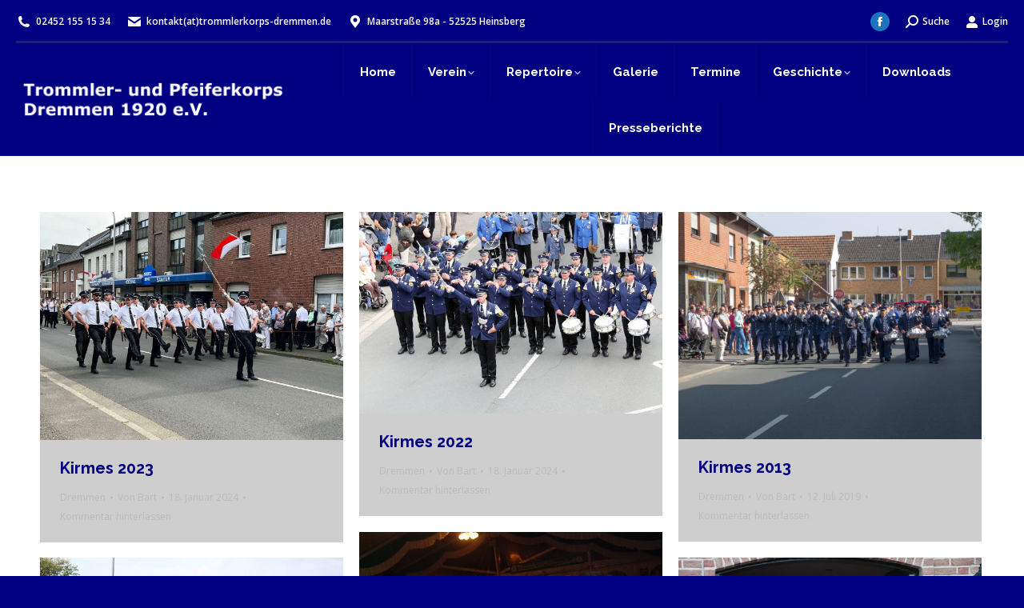

--- FILE ---
content_type: text/html; charset=UTF-8
request_url: https://www.trommlerkorps-dremmen.de/dt_gallery_category/dremmen/
body_size: 44494
content:
<!DOCTYPE html>
<!--[if !(IE 6) | !(IE 7) | !(IE 8)  ]><!--><html
lang=de class=no-js>
<!--<![endif]--><head><meta
charset="UTF-8"><meta
name="viewport" content="width=device-width, initial-scale=1, maximum-scale=1, user-scalable=0"><meta
name="theme-color" content="#000080"><link
rel=profile href=https://gmpg.org/xfn/11><title>Dremmen &#8211; Trommler und Pfeiferkorps Dremmen 1920 e.V.</title><meta
name='robots' content='max-image-preview:large'><style>img:is([sizes="auto" i], [sizes^="auto," i]){contain-intrinsic-size:3000px 1500px}</style><style>#tarinner #dsgvonotice_footer a,.dsgvonotice_footer_separator{color:#fff !important}.dsdvo-cookie-notice.style3 #tarteaucitronAlertBig
#tarinner{border-radius:5px}</style><link
rel=dns-prefetch href=//www.trommlerkorps-dremmen.de><link
rel=dns-prefetch href=//ajax.googleapis.com><link
rel=dns-prefetch href=//fonts.googleapis.com><link
rel=alternate type=application/rss+xml title="Trommler und Pfeiferkorps Dremmen 1920 e.V. &raquo; Feed" href=https://www.trommlerkorps-dremmen.de/feed/ ><link
rel=alternate type=application/rss+xml title="Trommler und Pfeiferkorps Dremmen 1920 e.V. &raquo; Kommentar-Feed" href=https://www.trommlerkorps-dremmen.de/comments/feed/ ><link
rel=alternate type=text/calendar title="Trommler und Pfeiferkorps Dremmen 1920 e.V. &raquo; iCal Feed" href="https://www.trommlerkorps-dremmen.de/termine/?ical=1"><link
rel=alternate type=application/rss+xml title="Trommler und Pfeiferkorps Dremmen 1920 e.V. &raquo; Dremmen Album Category Feed" href=https://www.trommlerkorps-dremmen.de/dt_gallery_category/dremmen/feed/ >
 <script src="//www.googletagmanager.com/gtag/js?id=G-KKLW0S123D"  data-cfasync=false data-wpfc-render=false async></script> <script data-cfasync=false data-wpfc-render=false>var mi_version = '9.5.2';
				var mi_track_user = true;
				var mi_no_track_reason = '';
								var MonsterInsightsDefaultLocations = {"page_location":"https:\/\/www.trommlerkorps-dremmen.de\/dt_gallery_category\/dremmen\/"};
				if ( typeof MonsterInsightsPrivacyGuardFilter === 'function' ) {
					var MonsterInsightsLocations = (typeof MonsterInsightsExcludeQuery === 'object') ? MonsterInsightsPrivacyGuardFilter( MonsterInsightsExcludeQuery ) : MonsterInsightsPrivacyGuardFilter( MonsterInsightsDefaultLocations );
				} else {
					var MonsterInsightsLocations = (typeof MonsterInsightsExcludeQuery === 'object') ? MonsterInsightsExcludeQuery : MonsterInsightsDefaultLocations;
				}

								var disableStrs = [
										'ga-disable-G-KKLW0S123D',
									];

				/* Function to detect opted out users */
				function __gtagTrackerIsOptedOut() {
					for (var index = 0; index < disableStrs.length; index++) {
						if (document.cookie.indexOf(disableStrs[index] + '=true') > -1) {
							return true;
						}
					}

					return false;
				}

				/* Disable tracking if the opt-out cookie exists. */
				if (__gtagTrackerIsOptedOut()) {
					for (var index = 0; index < disableStrs.length; index++) {
						window[disableStrs[index]] = true;
					}
				}

				/* Opt-out function */
				function __gtagTrackerOptout() {
					for (var index = 0; index < disableStrs.length; index++) {
						document.cookie = disableStrs[index] + '=true; expires=Thu, 31 Dec 2099 23:59:59 UTC; path=/';
						window[disableStrs[index]] = true;
					}
				}

				if ('undefined' === typeof gaOptout) {
					function gaOptout() {
						__gtagTrackerOptout();
					}
				}
								window.dataLayer = window.dataLayer || [];

				window.MonsterInsightsDualTracker = {
					helpers: {},
					trackers: {},
				};
				if (mi_track_user) {
					function __gtagDataLayer() {
						dataLayer.push(arguments);
					}

					function __gtagTracker(type, name, parameters) {
						if (!parameters) {
							parameters = {};
						}

						if (parameters.send_to) {
							__gtagDataLayer.apply(null, arguments);
							return;
						}

						if (type === 'event') {
														parameters.send_to = monsterinsights_frontend.v4_id;
							var hookName = name;
							if (typeof parameters['event_category'] !== 'undefined') {
								hookName = parameters['event_category'] + ':' + name;
							}

							if (typeof MonsterInsightsDualTracker.trackers[hookName] !== 'undefined') {
								MonsterInsightsDualTracker.trackers[hookName](parameters);
							} else {
								__gtagDataLayer('event', name, parameters);
							}
							
						} else {
							__gtagDataLayer.apply(null, arguments);
						}
					}

					__gtagTracker('js', new Date());
					__gtagTracker('set', {
						'developer_id.dZGIzZG': true,
											});
					if ( MonsterInsightsLocations.page_location ) {
						__gtagTracker('set', MonsterInsightsLocations);
					}
										__gtagTracker('config', 'G-KKLW0S123D', {"forceSSL":"true","anonymize_ip":"true","link_attribution":"true"} );
															window.gtag = __gtagTracker;										(function () {
						/* https://developers.google.com/analytics/devguides/collection/analyticsjs/ */
						/* ga and __gaTracker compatibility shim. */
						var noopfn = function () {
							return null;
						};
						var newtracker = function () {
							return new Tracker();
						};
						var Tracker = function () {
							return null;
						};
						var p = Tracker.prototype;
						p.get = noopfn;
						p.set = noopfn;
						p.send = function () {
							var args = Array.prototype.slice.call(arguments);
							args.unshift('send');
							__gaTracker.apply(null, args);
						};
						var __gaTracker = function () {
							var len = arguments.length;
							if (len === 0) {
								return;
							}
							var f = arguments[len - 1];
							if (typeof f !== 'object' || f === null || typeof f.hitCallback !== 'function') {
								if ('send' === arguments[0]) {
									var hitConverted, hitObject = false, action;
									if ('event' === arguments[1]) {
										if ('undefined' !== typeof arguments[3]) {
											hitObject = {
												'eventAction': arguments[3],
												'eventCategory': arguments[2],
												'eventLabel': arguments[4],
												'value': arguments[5] ? arguments[5] : 1,
											}
										}
									}
									if ('pageview' === arguments[1]) {
										if ('undefined' !== typeof arguments[2]) {
											hitObject = {
												'eventAction': 'page_view',
												'page_path': arguments[2],
											}
										}
									}
									if (typeof arguments[2] === 'object') {
										hitObject = arguments[2];
									}
									if (typeof arguments[5] === 'object') {
										Object.assign(hitObject, arguments[5]);
									}
									if ('undefined' !== typeof arguments[1].hitType) {
										hitObject = arguments[1];
										if ('pageview' === hitObject.hitType) {
											hitObject.eventAction = 'page_view';
										}
									}
									if (hitObject) {
										action = 'timing' === arguments[1].hitType ? 'timing_complete' : hitObject.eventAction;
										hitConverted = mapArgs(hitObject);
										__gtagTracker('event', action, hitConverted);
									}
								}
								return;
							}

							function mapArgs(args) {
								var arg, hit = {};
								var gaMap = {
									'eventCategory': 'event_category',
									'eventAction': 'event_action',
									'eventLabel': 'event_label',
									'eventValue': 'event_value',
									'nonInteraction': 'non_interaction',
									'timingCategory': 'event_category',
									'timingVar': 'name',
									'timingValue': 'value',
									'timingLabel': 'event_label',
									'page': 'page_path',
									'location': 'page_location',
									'title': 'page_title',
									'referrer' : 'page_referrer',
								};
								for (arg in args) {
																		if (!(!args.hasOwnProperty(arg) || !gaMap.hasOwnProperty(arg))) {
										hit[gaMap[arg]] = args[arg];
									} else {
										hit[arg] = args[arg];
									}
								}
								return hit;
							}

							try {
								f.hitCallback();
							} catch (ex) {
							}
						};
						__gaTracker.create = newtracker;
						__gaTracker.getByName = newtracker;
						__gaTracker.getAll = function () {
							return [];
						};
						__gaTracker.remove = noopfn;
						__gaTracker.loaded = true;
						window['__gaTracker'] = __gaTracker;
					})();
									} else {
										console.log("");
					(function () {
						function __gtagTracker() {
							return null;
						}

						window['__gtagTracker'] = __gtagTracker;
						window['gtag'] = __gtagTracker;
					})();
									}</script>  <script>window._wpemojiSettings = {"baseUrl":"https:\/\/s.w.org\/images\/core\/emoji\/16.0.1\/72x72\/","ext":".png","svgUrl":"https:\/\/s.w.org\/images\/core\/emoji\/16.0.1\/svg\/","svgExt":".svg","source":{"concatemoji":"https:\/\/www.trommlerkorps-dremmen.de\/wp-includes\/js\/wp-emoji-release.min.js?ver=6.8.3"}};
/*! This file is auto-generated */
!function(s,n){var o,i,e;function c(e){try{var t={supportTests:e,timestamp:(new Date).valueOf()};sessionStorage.setItem(o,JSON.stringify(t))}catch(e){}}function p(e,t,n){e.clearRect(0,0,e.canvas.width,e.canvas.height),e.fillText(t,0,0);var t=new Uint32Array(e.getImageData(0,0,e.canvas.width,e.canvas.height).data),a=(e.clearRect(0,0,e.canvas.width,e.canvas.height),e.fillText(n,0,0),new Uint32Array(e.getImageData(0,0,e.canvas.width,e.canvas.height).data));return t.every(function(e,t){return e===a[t]})}function u(e,t){e.clearRect(0,0,e.canvas.width,e.canvas.height),e.fillText(t,0,0);for(var n=e.getImageData(16,16,1,1),a=0;a<n.data.length;a++)if(0!==n.data[a])return!1;return!0}function f(e,t,n,a){switch(t){case"flag":return n(e,"\ud83c\udff3\ufe0f\u200d\u26a7\ufe0f","\ud83c\udff3\ufe0f\u200b\u26a7\ufe0f")?!1:!n(e,"\ud83c\udde8\ud83c\uddf6","\ud83c\udde8\u200b\ud83c\uddf6")&&!n(e,"\ud83c\udff4\udb40\udc67\udb40\udc62\udb40\udc65\udb40\udc6e\udb40\udc67\udb40\udc7f","\ud83c\udff4\u200b\udb40\udc67\u200b\udb40\udc62\u200b\udb40\udc65\u200b\udb40\udc6e\u200b\udb40\udc67\u200b\udb40\udc7f");case"emoji":return!a(e,"\ud83e\udedf")}return!1}function g(e,t,n,a){var r="undefined"!=typeof WorkerGlobalScope&&self instanceof WorkerGlobalScope?new OffscreenCanvas(300,150):s.createElement("canvas"),o=r.getContext("2d",{willReadFrequently:!0}),i=(o.textBaseline="top",o.font="600 32px Arial",{});return e.forEach(function(e){i[e]=t(o,e,n,a)}),i}function t(e){var t=s.createElement("script");t.src=e,t.defer=!0,s.head.appendChild(t)}"undefined"!=typeof Promise&&(o="wpEmojiSettingsSupports",i=["flag","emoji"],n.supports={everything:!0,everythingExceptFlag:!0},e=new Promise(function(e){s.addEventListener("DOMContentLoaded",e,{once:!0})}),new Promise(function(t){var n=function(){try{var e=JSON.parse(sessionStorage.getItem(o));if("object"==typeof e&&"number"==typeof e.timestamp&&(new Date).valueOf()<e.timestamp+604800&&"object"==typeof e.supportTests)return e.supportTests}catch(e){}return null}();if(!n){if("undefined"!=typeof Worker&&"undefined"!=typeof OffscreenCanvas&&"undefined"!=typeof URL&&URL.createObjectURL&&"undefined"!=typeof Blob)try{var e="postMessage("+g.toString()+"("+[JSON.stringify(i),f.toString(),p.toString(),u.toString()].join(",")+"));",a=new Blob([e],{type:"text/javascript"}),r=new Worker(URL.createObjectURL(a),{name:"wpTestEmojiSupports"});return void(r.onmessage=function(e){c(n=e.data),r.terminate(),t(n)})}catch(e){}c(n=g(i,f,p,u))}t(n)}).then(function(e){for(var t in e)n.supports[t]=e[t],n.supports.everything=n.supports.everything&&n.supports[t],"flag"!==t&&(n.supports.everythingExceptFlag=n.supports.everythingExceptFlag&&n.supports[t]);n.supports.everythingExceptFlag=n.supports.everythingExceptFlag&&!n.supports.flag,n.DOMReady=!1,n.readyCallback=function(){n.DOMReady=!0}}).then(function(){return e}).then(function(){var e;n.supports.everything||(n.readyCallback(),(e=n.source||{}).concatemoji?t(e.concatemoji):e.wpemoji&&e.twemoji&&(t(e.twemoji),t(e.wpemoji)))}))}((window,document),window._wpemojiSettings);</script> <style id=wp-emoji-styles-inline-css>img.wp-smiley,img.emoji{display:inline !important;border:none !important;box-shadow:none !important;height:1em !important;width:1em !important;margin:0
0.07em !important;vertical-align:-0.1em !important;background:none !important;padding:0
!important}</style><link
rel=stylesheet href=https://www.trommlerkorps-dremmen.de/wp-content/cache/minify/a5ff7.css media=all><style id=wp-block-library-theme-inline-css>.wp-block-audio :where(figcaption){color:#555;font-size:13px;text-align:center}.is-dark-theme .wp-block-audio :where(figcaption){color:#ffffffa6}.wp-block-audio{margin:0
0 1em}.wp-block-code{border:1px
solid #ccc;border-radius:4px;font-family:Menlo,Consolas,monaco,monospace;padding:.8em 1em}.wp-block-embed :where(figcaption){color:#555;font-size:13px;text-align:center}.is-dark-theme .wp-block-embed :where(figcaption){color:#ffffffa6}.wp-block-embed{margin:0
0 1em}.blocks-gallery-caption{color:#555;font-size:13px;text-align:center}.is-dark-theme .blocks-gallery-caption{color:#ffffffa6}:root :where(.wp-block-image figcaption){color:#555;font-size:13px;text-align:center}.is-dark-theme :root :where(.wp-block-image figcaption){color:#ffffffa6}.wp-block-image{margin:0
0 1em}.wp-block-pullquote{border-bottom:4px solid;border-top:4px solid;color:currentColor;margin-bottom:1.75em}.wp-block-pullquote cite,.wp-block-pullquote footer,.wp-block-pullquote__citation{color:currentColor;font-size:.8125em;font-style:normal;text-transform:uppercase}.wp-block-quote{border-left:.25em solid;margin:0
0 1.75em;padding-left:1em}.wp-block-quote cite,.wp-block-quote
footer{color:currentColor;font-size:.8125em;font-style:normal;position:relative}.wp-block-quote:where(.has-text-align-right){border-left:none;border-right:.25em solid;padding-left:0;padding-right:1em}.wp-block-quote:where(.has-text-align-center){border:none;padding-left:0}.wp-block-quote.is-large,.wp-block-quote.is-style-large,.wp-block-quote:where(.is-style-plain){border:none}.wp-block-search .wp-block-search__label{font-weight:700}.wp-block-search__button{border:1px
solid #ccc;padding:.375em .625em}:where(.wp-block-group.has-background){padding:1.25em 2.375em}.wp-block-separator.has-css-opacity{opacity:.4}.wp-block-separator{border:none;border-bottom:2px solid;margin-left:auto;margin-right:auto}.wp-block-separator.has-alpha-channel-opacity{opacity:1}.wp-block-separator:not(.is-style-wide):not(.is-style-dots){width:100px}.wp-block-separator.has-background:not(.is-style-dots){border-bottom:none;height:1px}.wp-block-separator.has-background:not(.is-style-wide):not(.is-style-dots){height:2px}.wp-block-table{margin:0
0 1em}.wp-block-table td,.wp-block-table
th{word-break:normal}.wp-block-table :where(figcaption){color:#555;font-size:13px;text-align:center}.is-dark-theme .wp-block-table :where(figcaption){color:#ffffffa6}.wp-block-video :where(figcaption){color:#555;font-size:13px;text-align:center}.is-dark-theme .wp-block-video :where(figcaption){color:#ffffffa6}.wp-block-video{margin:0
0 1em}:root :where(.wp-block-template-part.has-background){margin-bottom:0;margin-top:0;padding:1.25em 2.375em}</style><style id=classic-theme-styles-inline-css>/*! This file is auto-generated */
.wp-block-button__link{color:#fff;background-color:#32373c;border-radius:9999px;box-shadow:none;text-decoration:none;padding:calc(.667em + 2px) calc(1.333em + 2px);font-size:1.125em}.wp-block-file__button{background:#32373c;color:#fff;text-decoration:none}</style><link
rel=stylesheet href=https://www.trommlerkorps-dremmen.de/wp-content/cache/minify/269f0.css media=all><style id=global-styles-inline-css>/*<![CDATA[*/:root{--wp--preset--aspect-ratio--square:1;--wp--preset--aspect-ratio--4-3:4/3;--wp--preset--aspect-ratio--3-4:3/4;--wp--preset--aspect-ratio--3-2:3/2;--wp--preset--aspect-ratio--2-3:2/3;--wp--preset--aspect-ratio--16-9:16/9;--wp--preset--aspect-ratio--9-16:9/16;--wp--preset--color--black:#000;--wp--preset--color--cyan-bluish-gray:#abb8c3;--wp--preset--color--white:#FFF;--wp--preset--color--pale-pink:#f78da7;--wp--preset--color--vivid-red:#cf2e2e;--wp--preset--color--luminous-vivid-orange:#ff6900;--wp--preset--color--luminous-vivid-amber:#fcb900;--wp--preset--color--light-green-cyan:#7bdcb5;--wp--preset--color--vivid-green-cyan:#00d084;--wp--preset--color--pale-cyan-blue:#8ed1fc;--wp--preset--color--vivid-cyan-blue:#0693e3;--wp--preset--color--vivid-purple:#9b51e0;--wp--preset--color--accent:#000080;--wp--preset--color--dark-gray:#111;--wp--preset--color--light-gray:#767676;--wp--preset--gradient--vivid-cyan-blue-to-vivid-purple:linear-gradient(135deg,rgba(6,147,227,1) 0%,rgb(155,81,224) 100%);--wp--preset--gradient--light-green-cyan-to-vivid-green-cyan:linear-gradient(135deg,rgb(122,220,180) 0%,rgb(0,208,130) 100%);--wp--preset--gradient--luminous-vivid-amber-to-luminous-vivid-orange:linear-gradient(135deg,rgba(252,185,0,1) 0%,rgba(255,105,0,1) 100%);--wp--preset--gradient--luminous-vivid-orange-to-vivid-red:linear-gradient(135deg,rgba(255,105,0,1) 0%,rgb(207,46,46) 100%);--wp--preset--gradient--very-light-gray-to-cyan-bluish-gray:linear-gradient(135deg,rgb(238,238,238) 0%,rgb(169,184,195) 100%);--wp--preset--gradient--cool-to-warm-spectrum:linear-gradient(135deg,rgb(74,234,220) 0%,rgb(151,120,209) 20%,rgb(207,42,186) 40%,rgb(238,44,130) 60%,rgb(251,105,98) 80%,rgb(254,248,76) 100%);--wp--preset--gradient--blush-light-purple:linear-gradient(135deg,rgb(255,206,236) 0%,rgb(152,150,240) 100%);--wp--preset--gradient--blush-bordeaux:linear-gradient(135deg,rgb(254,205,165) 0%,rgb(254,45,45) 50%,rgb(107,0,62) 100%);--wp--preset--gradient--luminous-dusk:linear-gradient(135deg,rgb(255,203,112) 0%,rgb(199,81,192) 50%,rgb(65,88,208) 100%);--wp--preset--gradient--pale-ocean:linear-gradient(135deg,rgb(255,245,203) 0%,rgb(182,227,212) 50%,rgb(51,167,181) 100%);--wp--preset--gradient--electric-grass:linear-gradient(135deg,rgb(202,248,128) 0%,rgb(113,206,126) 100%);--wp--preset--gradient--midnight:linear-gradient(135deg,rgb(2,3,129) 0%,rgb(40,116,252) 100%);--wp--preset--font-size--small:13px;--wp--preset--font-size--medium:20px;--wp--preset--font-size--large:36px;--wp--preset--font-size--x-large:42px;--wp--preset--spacing--20:0.44rem;--wp--preset--spacing--30:0.67rem;--wp--preset--spacing--40:1rem;--wp--preset--spacing--50:1.5rem;--wp--preset--spacing--60:2.25rem;--wp--preset--spacing--70:3.38rem;--wp--preset--spacing--80:5.06rem;--wp--preset--shadow--natural:6px 6px 9px rgba(0, 0, 0, 0.2);--wp--preset--shadow--deep:12px 12px 50px rgba(0, 0, 0, 0.4);--wp--preset--shadow--sharp:6px 6px 0px rgba(0, 0, 0, 0.2);--wp--preset--shadow--outlined:6px 6px 0px -3px rgba(255, 255, 255, 1), 6px 6px rgba(0, 0, 0, 1);--wp--preset--shadow--crisp:6px 6px 0px rgba(0, 0, 0, 1)}:where(.is-layout-flex){gap:0.5em}:where(.is-layout-grid){gap:0.5em}body .is-layout-flex{display:flex}.is-layout-flex{flex-wrap:wrap;align-items:center}.is-layout-flex>:is(*,div){margin:0}body .is-layout-grid{display:grid}.is-layout-grid>:is(*,div){margin:0}:where(.wp-block-columns.is-layout-flex){gap:2em}:where(.wp-block-columns.is-layout-grid){gap:2em}:where(.wp-block-post-template.is-layout-flex){gap:1.25em}:where(.wp-block-post-template.is-layout-grid){gap:1.25em}.has-black-color{color:var(--wp--preset--color--black) !important}.has-cyan-bluish-gray-color{color:var(--wp--preset--color--cyan-bluish-gray) !important}.has-white-color{color:var(--wp--preset--color--white) !important}.has-pale-pink-color{color:var(--wp--preset--color--pale-pink) !important}.has-vivid-red-color{color:var(--wp--preset--color--vivid-red) !important}.has-luminous-vivid-orange-color{color:var(--wp--preset--color--luminous-vivid-orange) !important}.has-luminous-vivid-amber-color{color:var(--wp--preset--color--luminous-vivid-amber) !important}.has-light-green-cyan-color{color:var(--wp--preset--color--light-green-cyan) !important}.has-vivid-green-cyan-color{color:var(--wp--preset--color--vivid-green-cyan) !important}.has-pale-cyan-blue-color{color:var(--wp--preset--color--pale-cyan-blue) !important}.has-vivid-cyan-blue-color{color:var(--wp--preset--color--vivid-cyan-blue) !important}.has-vivid-purple-color{color:var(--wp--preset--color--vivid-purple) !important}.has-black-background-color{background-color:var(--wp--preset--color--black) !important}.has-cyan-bluish-gray-background-color{background-color:var(--wp--preset--color--cyan-bluish-gray) !important}.has-white-background-color{background-color:var(--wp--preset--color--white) !important}.has-pale-pink-background-color{background-color:var(--wp--preset--color--pale-pink) !important}.has-vivid-red-background-color{background-color:var(--wp--preset--color--vivid-red) !important}.has-luminous-vivid-orange-background-color{background-color:var(--wp--preset--color--luminous-vivid-orange) !important}.has-luminous-vivid-amber-background-color{background-color:var(--wp--preset--color--luminous-vivid-amber) !important}.has-light-green-cyan-background-color{background-color:var(--wp--preset--color--light-green-cyan) !important}.has-vivid-green-cyan-background-color{background-color:var(--wp--preset--color--vivid-green-cyan) !important}.has-pale-cyan-blue-background-color{background-color:var(--wp--preset--color--pale-cyan-blue) !important}.has-vivid-cyan-blue-background-color{background-color:var(--wp--preset--color--vivid-cyan-blue) !important}.has-vivid-purple-background-color{background-color:var(--wp--preset--color--vivid-purple) !important}.has-black-border-color{border-color:var(--wp--preset--color--black) !important}.has-cyan-bluish-gray-border-color{border-color:var(--wp--preset--color--cyan-bluish-gray) !important}.has-white-border-color{border-color:var(--wp--preset--color--white) !important}.has-pale-pink-border-color{border-color:var(--wp--preset--color--pale-pink) !important}.has-vivid-red-border-color{border-color:var(--wp--preset--color--vivid-red) !important}.has-luminous-vivid-orange-border-color{border-color:var(--wp--preset--color--luminous-vivid-orange) !important}.has-luminous-vivid-amber-border-color{border-color:var(--wp--preset--color--luminous-vivid-amber) !important}.has-light-green-cyan-border-color{border-color:var(--wp--preset--color--light-green-cyan) !important}.has-vivid-green-cyan-border-color{border-color:var(--wp--preset--color--vivid-green-cyan) !important}.has-pale-cyan-blue-border-color{border-color:var(--wp--preset--color--pale-cyan-blue) !important}.has-vivid-cyan-blue-border-color{border-color:var(--wp--preset--color--vivid-cyan-blue) !important}.has-vivid-purple-border-color{border-color:var(--wp--preset--color--vivid-purple) !important}.has-vivid-cyan-blue-to-vivid-purple-gradient-background{background:var(--wp--preset--gradient--vivid-cyan-blue-to-vivid-purple) !important}.has-light-green-cyan-to-vivid-green-cyan-gradient-background{background:var(--wp--preset--gradient--light-green-cyan-to-vivid-green-cyan) !important}.has-luminous-vivid-amber-to-luminous-vivid-orange-gradient-background{background:var(--wp--preset--gradient--luminous-vivid-amber-to-luminous-vivid-orange) !important}.has-luminous-vivid-orange-to-vivid-red-gradient-background{background:var(--wp--preset--gradient--luminous-vivid-orange-to-vivid-red) !important}.has-very-light-gray-to-cyan-bluish-gray-gradient-background{background:var(--wp--preset--gradient--very-light-gray-to-cyan-bluish-gray) !important}.has-cool-to-warm-spectrum-gradient-background{background:var(--wp--preset--gradient--cool-to-warm-spectrum) !important}.has-blush-light-purple-gradient-background{background:var(--wp--preset--gradient--blush-light-purple) !important}.has-blush-bordeaux-gradient-background{background:var(--wp--preset--gradient--blush-bordeaux) !important}.has-luminous-dusk-gradient-background{background:var(--wp--preset--gradient--luminous-dusk) !important}.has-pale-ocean-gradient-background{background:var(--wp--preset--gradient--pale-ocean) !important}.has-electric-grass-gradient-background{background:var(--wp--preset--gradient--electric-grass) !important}.has-midnight-gradient-background{background:var(--wp--preset--gradient--midnight) !important}.has-small-font-size{font-size:var(--wp--preset--font-size--small) !important}.has-medium-font-size{font-size:var(--wp--preset--font-size--medium) !important}.has-large-font-size{font-size:var(--wp--preset--font-size--large) !important}.has-x-large-font-size{font-size:var(--wp--preset--font-size--x-large) !important}:where(.wp-block-post-template.is-layout-flex){gap:1.25em}:where(.wp-block-post-template.is-layout-grid){gap:1.25em}:where(.wp-block-columns.is-layout-flex){gap:2em}:where(.wp-block-columns.is-layout-grid){gap:2em}:root :where(.wp-block-pullquote){font-size:1.5em;line-height:1.6}/*]]>*/</style><link
rel=stylesheet href=https://www.trommlerkorps-dremmen.de/wp-content/cache/minify/c3b3d.css media=all><style id=dsgvoaio_control-inline-css>.tarteaucitronAlertSmallTop{top:auto !important;bottom:20px !important;left:35px !important;right:auto !important}</style><link
rel=stylesheet href=https://www.trommlerkorps-dremmen.de/wp-content/cache/minify/fffee.css media=all><link
rel=stylesheet id=dt-web-fonts-css href='https://fonts.googleapis.com/css?family=Open+Sans:400,600,700%7CRoboto:400,600,700%7CRaleway:400,600,700' media=all><link
rel=stylesheet href=https://www.trommlerkorps-dremmen.de/wp-content/cache/minify/42d14.css media=all><style id=dt-main-inline-css>/*<![CDATA[*/body
#load{display:block;height:100%;overflow:hidden;position:fixed;width:100%;z-index:9901;opacity:1;visibility:visible;transition:all .35s ease-out}.load-wrap{width:100%;height:100%;background-position:center center;background-repeat:no-repeat;text-align:center;display:-ms-flexbox;display:-ms-flex;display:flex;-ms-align-items:center;-ms-flex-align:center;align-items:center;-ms-flex-flow:column wrap;flex-flow:column wrap;-ms-flex-pack:center;-ms-justify-content:center;justify-content:center}.load-wrap>svg{position:absolute;top:50%;left:50%;transform:translate(-50%,-50%)}#load{background:var(--the7-elementor-beautiful-loading-bg,#ffffff);--the7-beautiful-spinner-color2:var(--the7-beautiful-spinner-color,#2ed3b4)}/*]]>*/</style><link
rel=stylesheet href=https://www.trommlerkorps-dremmen.de/wp-content/cache/minify/f8375.css media=all> <script src=https://www.trommlerkorps-dremmen.de/wp-content/cache/minify/818c0.js></script> <script async src=https://www.trommlerkorps-dremmen.de/wp-content/cache/minify/c4d91.js></script> <script data-cfasync=false data-wpfc-render=false id=monsterinsights-frontend-script-js-extra>var monsterinsights_frontend = {"js_events_tracking":"true","download_extensions":"doc,pdf,ppt,zip,xls,docx,pptx,xlsx","inbound_paths":"[]","home_url":"https:\/\/www.trommlerkorps-dremmen.de","hash_tracking":"false","v4_id":"G-KKLW0S123D"};</script> <script src=https://www.trommlerkorps-dremmen.de/wp-content/cache/minify/22f9a.js></script> <script id=wpdm-frontjs-js-extra>var wpdm_url = {"home":"https:\/\/www.trommlerkorps-dremmen.de\/","site":"https:\/\/www.trommlerkorps-dremmen.de\/","ajax":"https:\/\/www.trommlerkorps-dremmen.de\/wp-admin\/admin-ajax.php"};
var wpdm_js = {"spinner":"<i class=\"wpdm-icon wpdm-sun wpdm-spin\"><\/i>","client_id":"68bf0bd4d4baaa46f03aa3ed88701df9"};
var wpdm_strings = {"pass_var":"Password Verified!","pass_var_q":"Please click following button to start download.","start_dl":"Start Download"};</script> <script src=https://www.trommlerkorps-dremmen.de/wp-content/cache/minify/2c4b4.js></script> <script id=dsdvo_tarteaucitron-js-extra>var parms = {"version":"4.8","close_popup_auto":"off","animation_time":"1000","text_policy":"Datenschutzbedingungen","buttoncustomizebackground":"transparent","buttoncustomizetextcolor":"#79b51f","text_imprint":"Impressum","btn_text_save":"Auswahl speichern","checkbox_externals_label":"Externe Dienste","checkbox_statistics_label":"Statistiken","checkbox_essentials_label":"Essenziell","nolabel":"NEIN","yeslabel":"JA","showpolicyname":"Datenschutzbedingungen \/ Cookies angezeigen","maincatname":"Allgemeine Cookies","language":"de","woocommercecookies":" ","polylangcookie":"","usenocookies":"Dieser Dienst nutzt keine Cookies.","cookietextheader":"Datenschutzeinstellungen","nocookietext":"Dieser Dienst hat keine Cookies gespeichert.","cookietextusage":"Gespeicherte Cookies:","cookietextusagebefore":"Folgende Cookies k\u00f6nnen gespeichert werden:","adminajaxurl":"https:\/\/www.trommlerkorps-dremmen.de\/wp-admin\/admin-ajax.php","vgwort_defaultoptinout":"optin","koko_defaultoptinout":"optin","ga_defaultoptinout":"optin","notice_design":"dark","expiretime":"7","noticestyle":"style3","backgroundcolor":"#333","textcolor":"#ffffff","buttonbackground":"#fff","buttontextcolor":"#333","buttonlinkcolor":"","cookietext":"<p>Wir verwenden technisch notwendige Cookies auf unserer Webseite sowie externe Dienste.\nStandardm\u00e4\u00dfig sind alle externen Dienste deaktiviert. Sie k\u00f6nnen diese jedoch nach belieben aktivieren & deaktivieren.\nF\u00fcr weitere Informationen lesen Sie unsere Datenschutzbestimmungen.<\/p>\n","cookieaccepttext":"Akzeptieren","btn_text_customize":"Personalsieren","cookietextscroll":"Durch das fortgesetzte bl\u00e4ttern stimmen Sie der Nutzung von externen Diensten und Cookies zu.","imprinturl":"https:\/\/www.trommlerkorps-dremmen.de\/galerie\/","policyurl":"https:\/\/www.trommlerkorps-dremmen.de\/datenschutz\/","policyurltext":"Hier finden Sie unsere Datenschutzbestimmungen","ablehnentxt":"Ablehnen","ablehnentext":"Sie haben die Bedingungen abgelehnt. Sie werden daher auf google.de weitergeleitet.","ablehnenurl":"www.google.de","showrejectbtn":"on","popupagbs":"<div class=dsgvo_aio_policy><h2>Datenschutzerkl\u00e4rung<\/h2><br \/>\nStand: 21.01.2026<\/p>\n<p>Wir freuen uns sehr \u00fcber Ihr Interesse an unserem Unternehmen. Eine Nutzung der Internetseiten ist grunds\u00e4tzlich ohne jede Angabe personenbezogener Daten m\u00f6glich. Sofern eine betroffene Person besondere Services unseres Unternehmens \u00fcber unsere Internetseite in Anspruch nehmen m\u00f6chte, k\u00f6nnte jedoch eine Verarbeitung personenbezogener Daten erforderlich werden. Ist die Verarbeitung personenbezogener Daten erforderlich und besteht f\u00fcr eine solche Verarbeitung keine gesetzliche Grundlage, holen wir generell eine Einwilligung der betroffenen Person ein.<\/p>\n<p>Die Verarbeitung personenbezogener Daten, beispielsweise des Namens, der Anschrift, E-Mail-Adresse oder Telefonnummer einer betroffenen Person, erfolgt stets im Einklang mit der Datenschutz-Grundverordnung und in \u00dcbereinstimmung mit den f\u00fcr uns geltenden landesspezifischen Datenschutzbestimmungen. Mittels dieser Datenschutzerkl\u00e4rung m\u00f6chte unser Unternehmen die \u00d6ffentlichkeit \u00fcber Art, Umfang und Zweck der von uns erhobenen, genutzten und verarbeiteten personenbezogenen Daten informieren. Ferner werden betroffene Personen mittels dieser Datenschutzerkl\u00e4rung \u00fcber die ihnen zustehenden Rechte aufgekl\u00e4rt.<\/p>\n<p>Wir haben als f\u00fcr die Verarbeitung Verantwortlicher zahlreiche technische und organisatorische Ma\u00dfnahmen umgesetzt, um einen m\u00f6glichst l\u00fcckenlosen Schutz der \u00fcber diese Internetseite verarbeiteten personenbezogenen Daten sicherzustellen. Dennoch k\u00f6nnen Internetbasierte Daten\u00fcbertragungen grunds\u00e4tzlich Sicherheitsl\u00fccken aufweisen, sodass ein absoluter Schutz nicht gew\u00e4hrleistet werden kann. Aus diesem Grund steht es jeder betroffenen Person frei, personenbezogene Daten auch auf alternativen Wegen, beispielsweise telefonisch, an uns zu \u00fcbermitteln.<br \/>\n<h4>Begriffsbestimmungen<\/h4><br \/>\nDie Datenschutzerkl\u00e4rung beruht auf den Begrifflichkeiten, die durch den Europ\u00e4ischen Richtlinien- und Verordnungsgeber beim Erlass der Datenschutz-Grundverordnung (DS-GVO) verwendet wurden. Unsere Datenschutzerkl\u00e4rung soll sowohl f\u00fcr die \u00d6ffentlichkeit als auch f\u00fcr unsere Kunden und Gesch\u00e4ftspartner einfach lesbar und verst\u00e4ndlich sein. Um dies zu gew\u00e4hrleisten, m\u00f6chten wir vorab die verwendeten Begrifflichkeiten erl\u00e4utern.<\/p>\n<p>Wir verwenden in dieser Datenschutzerkl\u00e4rung unter anderem die folgenden Begriffe:<br \/>\n<ul><br \/>\n<li><br \/>\n<h4>a)\u00a0\u00a0\u00a0 personenbezogene Daten<\/h4><br \/>\nPersonenbezogene Daten sind alle Informationen, die sich auf eine identifizierte oder identifizierbare nat\u00fcrliche Person (im Folgenden \u201ebetroffene Person\") beziehen. Als identifizierbar wird eine nat\u00fcrliche Person angesehen, die direkt oder indirekt, insbesondere mittels Zuordnung zu einer Kennung wie einem Namen, zu einer Kennnummer, zu Standortdaten, zu einer Online-Kennung oder zu einem oder mehreren besonderen Merkmalen, die Ausdruck der physischen, physiologischen, genetischen, psychischen, wirtschaftlichen, kulturellen oder sozialen Identit\u00e4t dieser nat\u00fcrlichen Person sind, identifiziert werden kann.<\/li><br \/>\n<li><br \/>\n<h4>b)\u00a0\u00a0\u00a0 betroffene Person<\/h4><br \/>\nBetroffene Person ist jede identifizierte oder identifizierbare nat\u00fcrliche Person, deren personenbezogene Daten von dem f\u00fcr die Verarbeitung Verantwortlichen verarbeitet werden.<\/li><br \/>\n<li><br \/>\n<h4>c)\u00a0\u00a0\u00a0 Verarbeitung<\/h4><br \/>\nVerarbeitung ist jeder mit oder ohne Hilfe automatisierter Verfahren ausgef\u00fchrte Vorgang oder jede solche Vorgangsreihe im Zusammenhang mit personenbezogenen Daten wie das Erheben, das Erfassen, die Organisation, das Ordnen, die Speicherung, die Anpassung oder Ver\u00e4nderung, das Auslesen, das Abfragen, die Verwendung, die Offenlegung durch \u00dcbermittlung, Verbreitung oder eine andere Form der Bereitstellung, den Abgleich oder die Verkn\u00fcpfung, die Einschr\u00e4nkung, das L\u00f6schen oder die Vernichtung.<\/li><br \/>\n<li><br \/>\n<h4>d)\u00a0\u00a0\u00a0 Einschr\u00e4nkung der Verarbeitung<\/h4><br \/>\nEinschr\u00e4nkung der Verarbeitung ist die Markierung gespeicherter personenbezogener Daten mit dem Ziel, ihre k\u00fcnftige Verarbeitung einzuschr\u00e4nken.<\/li><br \/>\n<li><br \/>\n<h4>e)\u00a0\u00a0\u00a0 Profiling<\/h4><br \/>\nProfiling ist jede Art der automatisierten Verarbeitung personenbezogener Daten, die darin besteht, dass diese personenbezogenen Daten verwendet werden, um bestimmte pers\u00f6nliche Aspekte, die sich auf eine nat\u00fcrliche Person beziehen, zu bewerten, insbesondere, um Aspekte bez\u00fcglich Arbeitsleistung, wirtschaftlicher Lage, Gesundheit, pers\u00f6nlicher Vorlieben, Interessen, Zuverl\u00e4ssigkeit, Verhalten, Aufenthaltsort oder Ortswechsel dieser nat\u00fcrlichen Person zu analysieren oder vorherzusagen.<\/li><br \/>\n<li><br \/>\n<h4>f)\u00a0\u00a0\u00a0\u00a0 Pseudonymisierung<\/h4><br \/>\nPseudonymisierung ist die Verarbeitung personenbezogener Daten in einer Weise, auf welche die personenbezogenen Daten ohne Hinzuziehung zus\u00e4tzlicher Informationen nicht mehr einer spezifischen betroffenen Person zugeordnet werden k\u00f6nnen, sofern diese zus\u00e4tzlichen Informationen gesondert aufbewahrt werden und technischen und organisatorischen Ma\u00dfnahmen unterliegen, die gew\u00e4hrleisten, dass die personenbezogenen Daten nicht einer identifizierten oder identifizierbaren nat\u00fcrlichen Person zugewiesen werden.<\/li><br \/>\n<li><br \/>\n<h4>g)\u00a0\u00a0\u00a0 Verantwortlicher oder f\u00fcr die Verarbeitung Verantwortlicher<\/h4><br \/>\nVerantwortlicher oder f\u00fcr die Verarbeitung Verantwortlicher ist die nat\u00fcrliche oder juristische Person, Beh\u00f6rde, Einrichtung oder andere Stelle, die allein oder gemeinsam mit anderen \u00fcber die Zwecke und Mittel der Verarbeitung von personenbezogenen Daten entscheidet. Sind die Zwecke und Mittel dieser Verarbeitung durch das Unionsrecht oder das Recht der Mitgliedstaaten vorgegeben, so kann der Verantwortliche beziehungsweise k\u00f6nnen die bestimmten Kriterien seiner Benennung nach dem Unionsrecht oder dem Recht der Mitgliedstaaten vorgesehen werden.<\/li><br \/>\n<li><br \/>\n<h4>h)\u00a0\u00a0\u00a0 Auftragsverarbeiter<\/h4><br \/>\nAuftragsverarbeiter ist eine nat\u00fcrliche oder juristische Person, Beh\u00f6rde, Einrichtung oder andere Stelle, die personenbezogene Daten im Auftrag des Verantwortlichen verarbeitet.<\/li><br \/>\n<li><br \/>\n<h4>i)\u00a0\u00a0\u00a0\u00a0\u00a0 Empf\u00e4nger<\/h4><br \/>\nEmpf\u00e4nger ist eine nat\u00fcrliche oder juristische Person, Beh\u00f6rde, Einrichtung oder andere Stelle, der personenbezogene Daten offengelegt werden, unabh\u00e4ngig davon, ob es sich bei ihr um einen Dritten handelt oder nicht. Beh\u00f6rden, die im Rahmen eines bestimmten Untersuchungsauftrags nach dem Unionsrecht oder dem Recht der Mitgliedstaaten m\u00f6glicherweise personenbezogene Daten erhalten, gelten jedoch nicht als Empf\u00e4nger.<\/li><br \/>\n<li><br \/>\n<h4>j)\u00a0\u00a0\u00a0\u00a0\u00a0 Dritter<\/h4><br \/>\nDritter ist eine nat\u00fcrliche oder juristische Person, Beh\u00f6rde, Einrichtung oder andere Stelle au\u00dfer der betroffenen Person, dem Verantwortlichen, dem Auftragsverarbeiter und den Personen, die unter der unmittelbaren Verantwortung des Verantwortlichen oder des Auftragsverarbeiters befugt sind, die personenbezogenen Daten zu verarbeiten.<\/li><br \/>\n<li><br \/>\n<h4>k)\u00a0\u00a0\u00a0 Einwilligung<\/h4><br \/>\nEinwilligung ist jede von der betroffenen Person freiwillig f\u00fcr den bestimmten Fall in informierter Weise und unmissverst\u00e4ndlich abgegebene Willensbekundung in Form einer Erkl\u00e4rung oder einer sonstigen eindeutigen best\u00e4tigenden Handlung, mit der die betroffene Person zu verstehen gibt, dass sie mit der Verarbeitung der sie betreffenden personenbezogenen Daten einverstanden ist.<\/li><br \/>\n<\/ul><br \/>\n<h4>Name und Anschrift des f\u00fcr die Verarbeitung Verantwortlichen<\/h4><br \/>\nVerantwortlicher im Sinne der Datenschutz-Grundverordnung, sonstiger in den Mitgliedstaaten der Europ\u00e4ischen Union geltenden Datenschutzgesetze und anderer Bestimmungen mit datenschutzrechtlichem Charakter ist die:<\/p>\n<p>Trommler- und Pfeiferkorps Dremmen 1920 e.V.<\/p>\n<p>Bastian Blittgens<\/p>\n<p>Waldfeuchter Stra\u00dfe 284a<\/p>\n<p>52525 Heinsberg<\/p>\n<p>Deutschland<\/p>\n<p>4924526879526<\/p>\n<p>E-Mail:\u00a0bastian.blittgens@trommlerkorps-dremmen.de<\/p>\n<p><h4>Cookies \/ SessionStorage \/ LocalStorage<\/h4><br \/>\nDie Internetseiten verwenden teilweise so genannte Cookies, LocalStorage und SessionStorage. Dies dient dazu, unser Angebot nutzerfreundlicher, effektiver und sicherer zu machen. Local Storage und SessionStorage ist eine Technologie, mit welcher ihr Browser Daten auf Ihrem Computer oder mobilen Ger\u00e4t abspeichert. Cookies sind Textdateien, welche \u00fcber einen Internetbrowser auf einem Computersystem abgelegt und gespeichert werden. Sie k\u00f6nnen die Verwendung von Cookies, LocalStorage und SessionStorage durch entsprechende Einstellung in Ihrem Browser verhindern.<\/p>\n<p>Zahlreiche Internetseiten und Server verwenden Cookies. Viele Cookies enthalten eine sogenannte Cookie-ID. Eine Cookie-ID ist eine eindeutige Kennung des Cookies. Sie besteht aus einer Zeichenfolge, durch welche Internetseiten und Server dem konkreten Internetbrowser zugeordnet werden k\u00f6nnen, in dem das Cookie gespeichert wurde. Dies erm\u00f6glicht es den besuchten Internetseiten und Servern, den individuellen Browser der betroffenen Person von anderen Internetbrowsern, die andere Cookies enthalten, zu unterscheiden. Ein bestimmter Internetbrowser kann \u00fcber die eindeutige Cookie-ID wiedererkannt und identifiziert werden.<\/p>\n<p>Durch den Einsatz von Cookies kann den Nutzern dieser Internetseite nutzerfreundlichere Services bereitstellen, die ohne die Cookie-Setzung nicht m\u00f6glich w\u00e4ren.<\/p>\n<p>Mittels eines Cookies k\u00f6nnen die Informationen und Angebote auf unserer Internetseite im Sinne des Benutzers optimiert werden. Cookies erm\u00f6glichen uns, wie bereits erw\u00e4hnt, die Benutzer unserer Internetseite wiederzuerkennen. Zweck dieser Wiedererkennung ist es, den Nutzern die Verwendung unserer Internetseite zu erleichtern. Der Benutzer einer Internetseite, die Cookies verwendet, muss beispielsweise nicht bei jedem Besuch der Internetseite erneut seine Zugangsdaten eingeben, weil dies von der Internetseite und dem auf dem Computersystem des Benutzers abgelegten Cookie \u00fcbernommen wird. Ein weiteres Beispiel ist das Cookie eines Warenkorbes im Online-Shop. Der Online-Shop merkt sich die Artikel, die ein Kunde in den virtuellen Warenkorb gelegt hat, \u00fcber ein Cookie.<\/p>\n<p>Die betroffene Person kann die Setzung von Cookies durch unsere Internetseite jederzeit mittels einer entsprechenden Einstellung des genutzten Internetbrowsers verhindern und damit der Setzung von Cookies dauerhaft widersprechen. Ferner k\u00f6nnen bereits gesetzte Cookies jederzeit \u00fcber einen Internetbrowser oder andere Softwareprogramme gel\u00f6scht werden. Dies ist in allen g\u00e4ngigen Internetbrowsern m\u00f6glich. Deaktiviert die betroffene Person die Setzung von Cookies in dem genutzten Internetbrowser, sind unter Umst\u00e4nden nicht alle Funktionen unserer Internetseite vollumf\u00e4nglich nutzbar.<br \/>\n<h4>Erfassung von allgemeinen Daten und Informationen<\/h4><br \/>\nDie Internetseite erfasst mit jedem Aufruf der Internetseite durch eine betroffene Person oder ein automatisiertes System eine Reihe von allgemeinen Daten und Informationen. Diese allgemeinen Daten und Informationen werden in den Logfiles des Servers gespeichert. Erfasst werden k\u00f6nnen die (1) verwendeten Browsertypen und Versionen, (2) das vom zugreifenden System verwendete Betriebssystem, (3) die Internetseite, von welcher ein zugreifendes System auf unsere Internetseite gelangt (sogenannte Referrer), (4) die Unterwebseiten, welche \u00fcber ein zugreifendes System auf unserer Internetseite angesteuert werden, (5) das Datum und die Uhrzeit eines Zugriffs auf die Internetseite, (6) eine Internet-Protokoll-Adresse (IP-Adresse), (7) der Internet-Service-Provider des zugreifenden Systems und (8) sonstige \u00e4hnliche Daten und Informationen, die der Gefahrenabwehr im Falle von Angriffen auf unsere informationstechnologischen Systeme dienen.<\/p>\n<p>Bei der Nutzung dieser allgemeinen Daten und Informationen ziehen wird keine R\u00fcckschl\u00fcsse auf die betroffene Person. Diese Informationen werden vielmehr ben\u00f6tigt, um (1) die Inhalte unserer Internetseite korrekt auszuliefern, (2) die Inhalte unserer Internetseite sowie die Werbung f\u00fcr diese zu optimieren, (3) die dauerhafte Funktionsf\u00e4higkeit unserer informationstechnologischen Systeme und der Technik unserer Internetseite zu gew\u00e4hrleisten sowie (4) um Strafverfolgungsbeh\u00f6rden im Falle eines Cyberangriffes die zur Strafverfolgung notwendigen Informationen bereitzustellen. Diese anonym erhobenen Daten und Informationen werden durch uns daher einerseits statistisch und ferner mit dem Ziel ausgewertet, den Datenschutz und die Datensicherheit in unserem Unternehmen zu erh\u00f6hen, um letztlich ein optimales Schutzniveau f\u00fcr die von uns verarbeiteten personenbezogenen Daten sicherzustellen. Die anonymen Daten der Server-Logfiles werden getrennt von allen durch eine betroffene Person angegebenen personenbezogenen Daten gespeichert.<br \/>\n<h4>Registrierung auf unserer Internetseite<\/h4><br \/>\nDie betroffene Person hat die M\u00f6glichkeit, sich auf der Internetseite des f\u00fcr die Verarbeitung Verantwortlichen unter Angabe von personenbezogenen Daten zu registrieren. Welche personenbezogenen Daten dabei an den f\u00fcr die Verarbeitung Verantwortlichen \u00fcbermittelt werden, ergibt sich aus der jeweiligen Eingabemaske, die f\u00fcr die Registrierung verwendet wird. Die von der betroffenen Person eingegebenen personenbezogenen Daten werden ausschlie\u00dflich f\u00fcr die interne Verwendung bei dem f\u00fcr die Verarbeitung Verantwortlichen und f\u00fcr eigene Zwecke erhoben und gespeichert. Der f\u00fcr die Verarbeitung Verantwortliche kann die Weitergabe an einen oder mehrere Auftragsverarbeiter, beispielsweise einen Paketdienstleister, veranlassen, der die personenbezogenen Daten ebenfalls ausschlie\u00dflich f\u00fcr eine interne Verwendung, die dem f\u00fcr die Verarbeitung Verantwortlichen zuzurechnen ist, nutzt.<\/p>\n<p>Durch eine Registrierung auf der Internetseite des f\u00fcr die Verarbeitung Verantwortlichen wird ferner die vom Internet-Service-Provider (ISP) der betroffenen Person vergebene IP-Adresse, das Datum sowie die Uhrzeit der Registrierung gespeichert. Die Speicherung dieser Daten erfolgt vor dem Hintergrund, dass nur so der Missbrauch unserer Dienste verhindert werden kann, und diese Daten im Bedarfsfall erm\u00f6glichen, begangene Straftaten aufzukl\u00e4ren. Insofern ist die Speicherung dieser Daten zur Absicherung des f\u00fcr die Verarbeitung Verantwortlichen erforderlich. Eine Weitergabe dieser Daten an Dritte erfolgt grunds\u00e4tzlich nicht, sofern keine gesetzliche Pflicht zur Weitergabe besteht oder die Weitergabe der Strafverfolgung dient.<\/p>\n<p>Die Registrierung der betroffenen Person unter freiwilliger Angabe personenbezogener Daten dient dem f\u00fcr die Verarbeitung Verantwortlichen dazu, der betroffenen Person Inhalte oder Leistungen anzubieten, die aufgrund der Natur der Sache nur registrierten Benutzern angeboten werden k\u00f6nnen. Registrierten Personen steht die M\u00f6glichkeit frei, die bei der Registrierung angegebenen personenbezogenen Daten jederzeit abzu\u00e4ndern oder vollst\u00e4ndig aus dem Datenbestand des f\u00fcr die Verarbeitung Verantwortlichen l\u00f6schen zu lassen.<\/p>\n<p>Der f\u00fcr die Verarbeitung Verantwortliche erteilt jeder betroffenen Person jederzeit auf Anfrage Auskunft dar\u00fcber, welche personenbezogenen Daten \u00fcber die betroffene Person gespeichert sind. Ferner berichtigt oder l\u00f6scht der f\u00fcr die Verarbeitung Verantwortliche personenbezogene Daten auf Wunsch oder Hinweis der betroffenen Person, soweit dem keine gesetzlichen Aufbewahrungspflichten entgegenstehen. Die Gesamtheit der Mitarbeiter des f\u00fcr die Verarbeitung Verantwortlichen stehen der betroffenen Person in diesem Zusammenhang als Ansprechpartner zur Verf\u00fcgung.<br \/>\n<h4>Kontaktm\u00f6glichkeit \u00fcber die Internetseite<\/h4><br \/>\nDie Internetseite enth\u00e4lt aufgrund von gesetzlichen Vorschriften Angaben, die eine schnelle elektronische Kontaktaufnahme zu unserem Unternehmen sowie eine unmittelbare Kommunikation mit uns erm\u00f6glichen, was ebenfalls eine allgemeine Adresse der sogenannten elektronischen Post (E-Mail-Adresse) umfasst. Sofern eine betroffene Person per E-Mail oder \u00fcber ein Kontaktformular den Kontakt mit dem f\u00fcr die Verarbeitung Verantwortlichen aufnimmt, werden die von der betroffenen Person \u00fcbermittelten personenbezogenen Daten automatisch gespeichert. Solche auf freiwilliger Basis von einer betroffenen Person an den f\u00fcr die Verarbeitung Verantwortlichen \u00fcbermittelten personenbezogenen Daten werden f\u00fcr Zwecke der Bearbeitung oder der Kontaktaufnahme zur betroffenen Person gespeichert. Es erfolgt keine Weitergabe dieser personenbezogenen Daten an Dritte.<br \/>\n<h4>Kommentarfunktion im Blog auf der Internetseite<\/h4><br \/>\nWir bieten den Nutzern auf einem Blog, der sich auf der Internetseite des f\u00fcr die Verarbeitung Verantwortlichen befindet, die M\u00f6glichkeit, individuelle Kommentare zu einzelnen Blog-Beitr\u00e4gen zu hinterlassen. Ein Blog ist ein auf einer Internetseite gef\u00fchrtes, in der Regel \u00f6ffentlich einsehbares Portal, in welchem eine oder mehrere Personen, die Blogger oder Web-Blogger genannt werden, Artikel posten oder Gedanken in sogenannten Blogposts niederschreiben k\u00f6nnen. Die Blogposts k\u00f6nnen in der Regel von Dritten kommentiert werden.<\/p>\n<p>Hinterl\u00e4sst eine betroffene Person einen Kommentar in dem auf dieser Internetseite ver\u00f6ffentlichten Blog, werden neben den von der betroffenen Person hinterlassenen Kommentaren auch Angaben zum Zeitpunkt der Kommentareingabe sowie zu dem von der betroffenen Person gew\u00e4hlten Nutzernamen (Pseudonym) gespeichert und ver\u00f6ffentlicht. Ferner wird die vom Internet-Service-Provider (ISP) der betroffenen Person vergebene IP-Adresse mitprotokolliert. Diese Speicherung der IP-Adresse erfolgt aus Sicherheitsgr\u00fcnden und f\u00fcr den Fall, dass die betroffene Person durch einen abgegebenen Kommentar die Rechte Dritter verletzt oder rechtswidrige Inhalte postet. Die Speicherung dieser personenbezogenen Daten erfolgt daher im eigenen Interesse des f\u00fcr die Verarbeitung Verantwortlichen, damit sich dieser im Falle einer Rechtsverletzung gegebenenfalls exkulpieren k\u00f6nnte. Es erfolgt keine Weitergabe dieser erhobenen personenbezogenen Daten an Dritte, sofern eine solche Weitergabe nicht gesetzlich vorgeschrieben ist oder der Rechtsverteidigung des f\u00fcr die Verarbeitung Verantwortlichen dient.<br \/>\n<h4>Gravatar<\/h4><br \/>\nBei Kommentaren wird auf den Gravatar Service von Auttomatic zur\u00fcckgegriffen. Gravatar gleicht Ihre Email-Adresse ab und bildet \u2013 sofern Sie dort registriert sind \u2013 Ihr Avatar-Bild neben dem Kommentar ab. Sollten Sie nicht registriert sein, wird kein Bild angezeigt. Zu beachten ist, dass alle registrierten WordPress-User automatisch auch bei Gravatar registriert sind. Details zu Gravatar: <a href=\"https:\/\/de.gravatar.com\" target=\"blank\">https:\/\/de.gravatar.com<\/a><br \/>\n<h4>Routinem\u00e4\u00dfige L\u00f6schung und Sperrung von personenbezogenen Daten<\/h4><br \/>\nDer f\u00fcr die Verarbeitung Verantwortliche verarbeitet und speichert personenbezogene Daten der betroffenen Person nur f\u00fcr den Zeitraum, der zur Erreichung des Speicherungszwecks erforderlich ist oder sofern dies durch den Europ\u00e4ischen Richtlinien- und Verordnungsgeber oder einen anderen Gesetzgeber in Gesetzen oder Vorschriften, welchen der f\u00fcr die Verarbeitung Verantwortliche unterliegt, vorgesehen wurde.<\/p>\n<p>Entf\u00e4llt der Speicherungszweck oder l\u00e4uft eine vom Europ\u00e4ischen Richtlinien- und Verordnungsgeber oder einem anderen zust\u00e4ndigen Gesetzgeber vorgeschriebene Speicherfrist ab, werden die personenbezogenen Daten routinem\u00e4\u00dfig und entsprechend den gesetzlichen Vorschriften gesperrt oder gel\u00f6scht.<br \/>\n<h4>Rechte der betroffenen Person<\/h4><br \/>\n<ul><br \/>\n<li><br \/>\n<h4>a)\u00a0\u00a0\u00a0 Recht auf Best\u00e4tigung<\/h4><br \/>\nJede betroffene Person hat das vom Europ\u00e4ischen Richtlinien- und Verordnungsgeber einger\u00e4umte Recht, von dem f\u00fcr die Verarbeitung Verantwortlichen eine Best\u00e4tigung dar\u00fcber zu verlangen, ob sie betreffende personenbezogene Daten verarbeitet werden. M\u00f6chte eine betroffene Person dieses Best\u00e4tigungsrecht in Anspruch nehmen, kann sie sich hierzu jederzeit an einen Mitarbeiter des f\u00fcr die Verarbeitung Verantwortlichen wenden.<\/li><br \/>\n<li><br \/>\n<h4>b)\u00a0\u00a0\u00a0 Recht auf Auskunft<\/h4><br \/>\nJede von der Verarbeitung personenbezogener Daten betroffene Person hat das vom Europ\u00e4ischen Richtlinien- und Verordnungsgeber gew\u00e4hrte Recht, jederzeit von dem f\u00fcr die Verarbeitung Verantwortlichen unentgeltliche Auskunft \u00fcber die zu seiner Person gespeicherten personenbezogenen Daten und eine Kopie dieser Auskunft zu erhalten. Ferner hat der Europ\u00e4ische Richtlinien- und Verordnungsgeber der betroffenen Person Auskunft \u00fcber folgende Informationen zugestanden:<br \/>\n<ul><br \/>\n<li>die Verarbeitungszwecke<\/li><br \/>\n<li>die Kategorien personenbezogener Daten, die verarbeitet werden<\/li><br \/>\n<li>die Empf\u00e4nger oder Kategorien von Empf\u00e4ngern, gegen\u00fcber denen die personenbezogenen Daten offengelegt worden sind oder noch offengelegt werden, insbesondere bei Empf\u00e4ngern in Drittl\u00e4ndern oder bei internationalen Organisationen<\/li><br \/>\n<li>falls m\u00f6glich die geplante Dauer, f\u00fcr die die personenbezogenen Daten gespeichert werden, oder, falls dies nicht m\u00f6glich ist, die Kriterien f\u00fcr die Festlegung dieser Dauer<\/li><br \/>\n<li>das Bestehen eines Rechts auf Berichtigung oder L\u00f6schung der sie betreffenden personenbezogenen Daten oder auf Einschr\u00e4nkung der Verarbeitung durch den Verantwortlichen oder eines Widerspruchsrechts gegen diese Verarbeitung<\/li><br \/>\n<li>das Bestehen eines Beschwerderechts bei einer Aufsichtsbeh\u00f6rde<\/li><br \/>\n<li>wenn die personenbezogenen Daten nicht bei der betroffenen Person erhoben werden: Alle verf\u00fcgbaren Informationen \u00fcber die Herkunft der Daten<\/li><br \/>\n<li>das Bestehen einer automatisierten Entscheidungsfindung einschlie\u00dflich Profiling gem\u00e4\u00df Artikel 22 Abs.1 und 4 DS-GVO und \u2014 zumindest in diesen F\u00e4llen \u2014 aussagekr\u00e4ftige Informationen \u00fcber die involvierte Logik sowie die Tragweite und die angestrebten Auswirkungen einer derartigen Verarbeitung f\u00fcr die betroffene Person<\/li><br \/>\n<\/ul><br \/>\nFerner steht der betroffenen Person ein Auskunftsrecht dar\u00fcber zu, ob personenbezogene Daten an ein Drittland oder an eine internationale Organisation \u00fcbermittelt wurden. Sofern dies der Fall ist, so steht der betroffenen Person im \u00dcbrigen das Recht zu, Auskunft \u00fcber die geeigneten Garantien im Zusammenhang mit der \u00dcbermittlung zu erhalten.<\/p>\n<p>M\u00f6chte eine betroffene Person dieses Auskunftsrecht in Anspruch nehmen, kann sie sich hierzu jederzeit an einen Mitarbeiter des f\u00fcr die Verarbeitung Verantwortlichen wenden.<\/li><br \/>\n<li><br \/>\n<h4>c)\u00a0\u00a0\u00a0 Recht auf Berichtigung<\/h4><br \/>\nJede von der Verarbeitung personenbezogener Daten betroffene Person hat das vom Europ\u00e4ischen Richtlinien- und Verordnungsgeber gew\u00e4hrte Recht, die unverz\u00fcgliche Berichtigung sie betreffender unrichtiger personenbezogener Daten zu verlangen. Ferner steht der betroffenen Person das Recht zu, unter Ber\u00fccksichtigung der Zwecke der Verarbeitung, die Vervollst\u00e4ndigung unvollst\u00e4ndiger personenbezogener Daten \u2014 auch mittels einer erg\u00e4nzenden Erkl\u00e4rung \u2014 zu verlangen.<\/p>\n<p>M\u00f6chte eine betroffene Person dieses Berichtigungsrecht in Anspruch nehmen, kann sie sich hierzu jederzeit an einen Mitarbeiter des f\u00fcr die Verarbeitung Verantwortlichen wenden.<\/li><br \/>\n<li><br \/>\n<h4>d)\u00a0\u00a0\u00a0 Recht auf L\u00f6schung (Recht auf Vergessen werden)<\/h4><br \/>\nJede von der Verarbeitung personenbezogener Daten betroffene Person hat das vom Europ\u00e4ischen Richtlinien- und Verordnungsgeber gew\u00e4hrte Recht, von dem Verantwortlichen zu verlangen, dass die sie betreffenden personenbezogenen Daten unverz\u00fcglich gel\u00f6scht werden, sofern einer der folgenden Gr\u00fcnde zutrifft und soweit die Verarbeitung nicht erforderlich ist:<br \/>\n<ul><br \/>\n<li>Die personenbezogenen Daten wurden f\u00fcr solche Zwecke erhoben oder auf sonstige Weise verarbeitet, f\u00fcr welche sie nicht mehr notwendig sind.<\/li><br \/>\n<li>Die betroffene Person widerruft ihre Einwilligung, auf die sich die Verarbeitung gem\u00e4\u00df Art. 6 Abs. 1 Buchstabe a DS-GVO oder Art. 9 Abs. 2 Buchstabe a DS-GVO st\u00fctzte, und es fehlt an einer anderweitigen Rechtsgrundlage f\u00fcr die Verarbeitung.<\/li><br \/>\n<li>Die betroffene Person legt gem\u00e4\u00df Art. 21 Abs. 1 DS-GVO Widerspruch gegen die Verarbeitung ein, und esliegen keine vorrangigen berechtigten Gr\u00fcnde f\u00fcr die Verarbeitung vor, oder die betroffene Person legt gem\u00e4\u00df Art. 21 Abs. 2 DS-GVO Widerspruch gegen die Verarbeitung ein.<\/li><br \/>\n<li>Die personenbezogenen Daten wurden unrechtm\u00e4\u00dfig verarbeitet.<\/li><br \/>\n<li>Die L\u00f6schung der personenbezogenen Daten ist zur Erf\u00fcllung einer rechtlichen Verpflichtung nach dem Unionsrecht oder dem Recht der Mitgliedstaaten erforderlich, dem der Verantwortliche unterliegt.<\/li><br \/>\n<li>Die personenbezogenen Daten wurden in Bezug auf angebotene Dienste der Informationsgesellschaft gem\u00e4\u00df Art. 8 Abs. 1 DS-GVO erhoben.<\/li><br \/>\n<\/ul><br \/>\nSofern einer der oben genannten Gr\u00fcnde zutrifft und eine betroffene Person die L\u00f6schung von personenbezogenen Daten, die gespeichert sind, veranlassen m\u00f6chte, kann sie sich hierzu jederzeit an einen Mitarbeiter des f\u00fcr die Verarbeitung Verantwortlichen wenden. Der Mitarbeiter wird veranlassen, dass dem L\u00f6schverlangen unverz\u00fcglich nachgekommen wird.<\/p>\n<p>Wurden die personenbezogenen Daten \u00f6ffentlich gemacht und ist unser Unternehmen als Verantwortlicher gem\u00e4\u00df Art. 17 Abs. 1 DS-GVO zur L\u00f6schung der personenbezogenen Daten verpflichtet, so trifft uns unter Ber\u00fccksichtigung der verf\u00fcgbaren Technologie und der Implementierungskosten angemessene Ma\u00dfnahmen, auch technischer Art, um andere f\u00fcr die Datenverarbeitung Verantwortliche, welche die ver\u00f6ffentlichten personenbezogenen Daten verarbeiten, dar\u00fcber in Kenntnis zu setzen, dass die betroffene Person von diesen anderen f\u00fcr die Datenverarbeitung Verantwortlichen die L\u00f6schung s\u00e4mtlicherlinks zu diesen personenbezogenen Daten oder von Kopien oder Replikationen dieser personenbezogenen Daten verlangt hat, soweit die Verarbeitung nicht erforderlich ist. Der Mitarbeiter wird im Einzelfall das Notwendige veranlassen.<\/li><br \/>\n<li><br \/>\n<h4>e)\u00a0\u00a0\u00a0 Recht auf Einschr\u00e4nkung der Verarbeitung<\/h4><br \/>\nJede von der Verarbeitung personenbezogener Daten betroffene Person hat das vom Europ\u00e4ischen Richtlinien- und Verordnungsgeber gew\u00e4hrte Recht, von dem Verantwortlichen die Einschr\u00e4nkung der Verarbeitung zu verlangen, wenn eine der folgenden Voraussetzungen gegeben ist:<br \/>\n<ul><br \/>\n<li>Die Richtigkeit der personenbezogenen Daten wird von der betroffenen Person bestritten, und zwar f\u00fcr eine Dauer, die es dem Verantwortlichen erm\u00f6glicht, die Richtigkeit der personenbezogenen Daten zu \u00fcberpr\u00fcfen.<\/li><br \/>\n<li>Die Verarbeitung ist unrechtm\u00e4\u00dfig, die betroffene Person lehnt die L\u00f6schung der personenbezogenen Daten ab und verlangt stattdessen die Einschr\u00e4nkung der Nutzung der personenbezogenen Daten.<\/li><br \/>\n<li>Der Verantwortliche ben\u00f6tigt die personenbezogenen Daten f\u00fcr die Zwecke der Verarbeitung nicht l\u00e4nger, die betroffene Person ben\u00f6tigt sie jedoch zur Geltendmachung, Aus\u00fcbung oder Verteidigung von Rechtsanspr\u00fcchen.<\/li><br \/>\n<li>Die betroffene Person hat Widerspruch gegen die Verarbeitung gem. Art. 21 Abs. 1 DS-GVO eingelegt und es steht noch nicht fest, ob die berechtigten Gr\u00fcnde des Verantwortlichen gegen\u00fcber denen der betroffenen Person \u00fcberwiegen.<\/li><br \/>\n<\/ul><br \/>\nSofern eine der oben genannten Voraussetzungen gegeben ist und eine betroffene Person die Einschr\u00e4nkung von personenbezogenen Daten, die gespeichert sind, verlangen m\u00f6chte, kann sie sich hierzu jederzeit an einen Mitarbeiter des f\u00fcr die Verarbeitung Verantwortlichen wenden. Der Mitarbeiter wird die Einschr\u00e4nkung der Verarbeitung veranlassen.<\/li><br \/>\n<li><br \/>\n<h4>f)\u00a0\u00a0\u00a0\u00a0 Recht auf Daten\u00fcbertragbarkeit<\/h4><br \/>\nJede von der Verarbeitung personenbezogener Daten betroffene Person hat das vom Europ\u00e4ischen Richtlinien- und Verordnungsgeber gew\u00e4hrte Recht, die sie betreffenden personenbezogenen Daten, welche durch die betroffene Person einem Verantwortlichen bereitgestellt wurden, in einem strukturierten, g\u00e4ngigen und maschinenlesbaren Format zu erhalten. Sie hat au\u00dferdem das Recht, diese Daten einem anderen Verantwortlichen ohne Behinderung durch den Verantwortlichen, dem die personenbezogenen Daten bereitgestellt wurden, zu \u00fcbermitteln, sofern die Verarbeitung auf der Einwilligung gem\u00e4\u00df Art. 6 Abs. 1 Buchstabe a DS-GVO oder Art. 9 Abs. 2 Buchstabe a DS-GVO oder auf einem Vertrag gem\u00e4\u00df Art. 6 Abs. 1 Buchstabe b DS-GVO beruht und die Verarbeitung mithilfe automatisierter Verfahren erfolgt, sofern die Verarbeitung nicht f\u00fcr die Wahrnehmung einer Aufgabe erforderlich ist, die im \u00f6ffentlichen Interesseliegt oder in Aus\u00fcbung \u00f6ffentlicher Gewalt erfolgt, welche dem Verantwortlichen \u00fcbertragen wurde.<\/p>\n<p>Ferner hat die betroffene Person bei der Aus\u00fcbung ihres Rechts auf Daten\u00fcbertragbarkeit gem\u00e4\u00df Art. 20 Abs. 1 DS-GVO das Recht, zu erwirken, dass die personenbezogenen Daten direkt von einem Verantwortlichen an einen anderen Verantwortlichen \u00fcbermittelt werden, soweit dies technisch machbar ist und sofern hiervon nicht die Rechte und Freiheiten anderer Personen beeintr\u00e4chtigt werden.<\/p>\n<p>Zur Geltendmachung des Rechts auf Daten\u00fcbertragbarkeit kann sich die betroffene Person jederzeit an uns wenden.<\/li><br \/>\n<li><br \/>\n<h4>g)\u00a0\u00a0\u00a0 Recht auf Widerspruch<\/h4><br \/>\nJede von der Verarbeitung personenbezogener Daten betroffene Person hat das vom Europ\u00e4ischen Richtlinien- und Verordnungsgeber gew\u00e4hrte Recht, aus Gr\u00fcnden, die sich aus ihrer besonderen Situation ergeben, jederzeit gegen die Verarbeitung sie betreffender personenbezogener Daten, die aufgrund von Art. 6 Abs. 1 Buchstaben e oder f DS-GVO erfolgt, Widerspruch einzulegen. Dies gilt auch f\u00fcr ein auf diese Bestimmungen gest\u00fctztes Profiling.<\/p>\n<p>Wir verarbeiten die personenbezogenen Daten im Falle des Widerspruchs nicht mehr, es sei denn, wir k\u00f6nnen zwingende schutzw\u00fcrdige Gr\u00fcnde f\u00fcr die Verarbeitung nachweisen, die den Interessen, Rechten und Freiheiten der betroffenen Person \u00fcberwiegen, oder die Verarbeitung dient der Geltendmachung, Aus\u00fcbung oder Verteidigung von Rechtsanspr\u00fcchen.<\/p>\n<p>Verarbeiten wir personenbezogene Daten, um Direktwerbung zu betreiben, so hat die betroffene Person das Recht, jederzeit Widerspruch gegen die Verarbeitung der personenbezogenen Daten zum Zwecke derartiger Werbung einzulegen. Dies gilt auch f\u00fcr das Profiling, soweit es mit solcher Direktwerbung in Verbindung steht. Widerspricht die betroffene Person gegen\u00fcber der Verarbeitung f\u00fcr Zwecke der Direktwerbung, so werden wir die personenbezogenen Daten nicht mehr f\u00fcr diese Zwecke verarbeiten.<\/p>\n<p>Zudem hat die betroffene Person das Recht, aus Gr\u00fcnden, die sich aus ihrer besonderen Situation ergeben, gegen die sie betreffende Verarbeitung personenbezogener Daten, die zu wissenschaftlichen oder historischen Forschungszwecken oder zu statistischen Zwecken gem\u00e4\u00df Art. 89 Abs. 1 DS-GVO erfolgen, Widerspruch einzulegen, es sei denn, eine solche Verarbeitung ist zur Erf\u00fcllung einer im \u00f6ffentlichen Interesseliegenden Aufgabe erforderlich.<\/p>\n<p>Zur Aus\u00fcbung des Rechts auf Widerspruch kann sich die betroffene Person direkt an jeden Mitarbeiter wenden. Der betroffenen Person steht es ferner frei, im Zusammenhang mit der Nutzung von Diensten der Informationsgesellschaft, ungeachtet der Richtlinie 2002\/58\/EG, ihr Widerspruchsrecht mittels automatisierter Verfahren auszu\u00fcben, bei denen technische Spezifikationen verwendet werden.<\/li><br \/>\n<li><br \/>\n<h4>h)\u00a0\u00a0\u00a0 Automatisierte Entscheidungen im Einzelfall einschlie\u00dflich Profiling<\/h4><br \/>\nJede von der Verarbeitung personenbezogener Daten betroffene Person hat das vom Europ\u00e4ischen Richtlinien- und Verordnungsgeber gew\u00e4hrte Recht, nicht einer ausschlie\u00dflich auf einer automatisierten Verarbeitung \u2014 einschlie\u00dflich Profiling \u2014 beruhenden Entscheidung unterworfen zu werden, die ihr gegen\u00fcber rechtliche Wirkung entfaltet oder sie in \u00e4hnlicher Weise erheblich beeintr\u00e4chtigt, sofern die Entscheidung (1) nicht f\u00fcr den Abschluss oder die Erf\u00fcllung eines Vertrags zwischen der betroffenen Person und dem Verantwortlichen erforderlich ist, oder (2) aufgrund von Rechtsvorschriften der Union oder der Mitgliedstaaten, denen der Verantwortliche unterliegt, zul\u00e4ssig ist und diese Rechtsvorschriften angemessene Ma\u00dfnahmen zur Wahrung der Rechte und Freiheiten sowie der berechtigten Interessen der betroffenen Person enthalten oder (3) mit ausdr\u00fccklicher Einwilligung der betroffenen Person erfolgt.<\/p>\n<p>Ist die Entscheidung (1) f\u00fcr den Abschluss oder die Erf\u00fcllung eines Vertrags zwischen der betroffenen Person und dem Verantwortlichen erforderlich oder (2) erfolgt sie mit ausdr\u00fccklicher Einwilligung der betroffenen Person, triffen wir die angemessene Ma\u00dfnahmen, um die Rechte und Freiheiten sowie die berechtigten Interessen der betroffenen Person zu wahren, wozu mindestens das Recht auf Erwirkung des Eingreifens einer Person seitens des Verantwortlichen, auf Darlegung des eigenen Standpunkts und auf Anfechtung der Entscheidung geh\u00f6rt.<\/p>\n<p>M\u00f6chte die betroffene Person Rechte mit Bezug auf automatisierte Entscheidungen geltend machen, kann sie sich hierzu jederzeit an einen Mitarbeiter des f\u00fcr die Verarbeitung Verantwortlichen wenden.<\/li><br \/>\n<li><br \/>\n<h4>i)\u00a0\u00a0\u00a0\u00a0\u00a0 Recht auf Widerruf einer datenschutzrechtlichen Einwilligung<\/h4><br \/>\nJede von der Verarbeitung personenbezogener Daten betroffene Person hat das vom Europ\u00e4ischen Richtlinien- und Verordnungsgeber gew\u00e4hrte Recht, eine Einwilligung zur Verarbeitung personenbezogener Daten jederzeit zu widerrufen.<\/p>\n<p>M\u00f6chte die betroffene Person ihr Recht auf Widerruf einer Einwilligung geltend machen, kann sie sich hierzu jederzeit an einen Mitarbeiter des f\u00fcr die Verarbeitung Verantwortlichen wenden.<\/li><br \/>\n<\/ul><br \/>\n<h4>Rechtsgrundlage der Verarbeitung<\/h4><br \/>\nArt. 6 Ilit. a DS-GVO dient unserem Unternehmen als Rechtsgrundlage f\u00fcr Verarbeitungsvorg\u00e4nge, bei denen wir eine Einwilligung f\u00fcr einen bestimmten Verarbeitungszweck einholen. Ist die Verarbeitung personenbezogener Daten zur Erf\u00fcllung eines Vertrags, dessen Vertragspartei die betroffene Person ist, erforderlich, wie dies beispielsweise bei Verarbeitungsvorg\u00e4ngen der Fall ist, die f\u00fcr einelieferung von Waren oder die Erbringung einer sonstigen Leistung oder Gegenleistung notwendig sind, so beruht die Verarbeitung auf Art. 6 Ilit. b DS-GVO. Gleiches gilt f\u00fcr solche Verarbeitungsvorg\u00e4nge die zur Durchf\u00fchrung vorvertraglicher Ma\u00dfnahmen erforderlich sind, etwa in F\u00e4llen von Anfragen zur unseren Produkten oder Leistungen. Unterliegt unser Unternehmen einer rechtlichen Verpflichtung durch welche eine Verarbeitung von personenbezogenen Daten erforderlich wird, wie beispielsweise zur Erf\u00fcllung steuerlicher Pflichten, so basiert die Verarbeitung auf Art. 6 Ilit. c DS-GVO. In seltenen F\u00e4llen k\u00f6nnte die Verarbeitung von personenbezogenen Daten erforderlich werden, um lebenswichtige Interessen der betroffenen Person oder einer anderen nat\u00fcrlichen Person zu sch\u00fctzen. Dies w\u00e4re beispielsweise der Fall, wenn ein Besucher in unserem Betrieb verletzt werden w\u00fcrde und daraufhin sein Name, sein Alter, seine Krankenkassendaten oder sonstige lebenswichtige Informationen an einen Arzt, ein Krankenhaus oder sonstige Dritte weitergegeben werden m\u00fcssten. Dann w\u00fcrde die Verarbeitung auf Art. 6 Ilit. d DS-GVO beruhen.<br \/>\nLetztlich k\u00f6nnten Verarbeitungsvorg\u00e4nge auf Art. 6 Ilit. f DS-GVO beruhen. Auf dieser Rechtsgrundlage basieren Verarbeitungsvorg\u00e4nge, die von keiner der vorgenannten Rechtsgrundlagen erfasst werden, wenn die Verarbeitung zur Wahrung eines berechtigten Interesses unseres Unternehmens oder eines Dritten erforderlich ist, sofern die Interessen, Grundrechte und Grundfreiheiten des Betroffenen nicht \u00fcberwiegen. Solche Verarbeitungsvorg\u00e4nge sind uns insbesondere deshalb gestattet, weil sie durch den Europ\u00e4ischen Gesetzgeber besonders erw\u00e4hnt wurden. Er vertrat insoweit die Auffassung, dass ein berechtigtes Interesse anzunehmen sein k\u00f6nnte, wenn die betroffene Person ein Kunde des Verantwortlichen ist (Erw\u00e4gungsgrund 47 Satz 2 DS-GVO).<br \/>\n<h4>Berechtigte Interessen an der Verarbeitung, die von dem Verantwortlichen oder einem Dritten verfolgt werden<\/h4><br \/>\nBasiert die Verarbeitung personenbezogener Daten auf Artikel 6 Ilit. f DS-GVO ist unser berechtigtes Interesse die Durchf\u00fchrung unserer Gesch\u00e4ftst\u00e4tigkeit zugunsten des Wohlergehens all unserer Mitarbeiter und unserer Anteilseigner.<br \/>\n<h4>Dauer, f\u00fcr die die personenbezogenen Daten gespeichert werden<\/h4><br \/>\nDas Kriterium f\u00fcr die Dauer der Speicherung von personenbezogenen Daten ist die jeweilige gesetzliche Aufbewahrungsfrist. Nach Ablauf der Frist werden die entsprechenden Daten routinem\u00e4\u00dfig gel\u00f6scht, sofern sie nicht mehr zur Vertragserf\u00fcllung oder Vertragsanbahnung erforderlich sind.<br \/>\n<h4>Gesetzliche oder vertragliche Vorschriften zur Bereitstellung der personenbezogenen Daten; Erforderlichkeit f\u00fcr den Vertragsabschluss; Verpflichtung der betroffenen Person, die personenbezogenen Daten bereitzustellen; m\u00f6gliche Folgen der Nichtbereitstellung<\/h4><br \/>\nWir kl\u00e4ren Sie dar\u00fcber auf, dass die Bereitstellung personenbezogener Daten zum Teil gesetzlich vorgeschrieben ist (z.B. Steuervorschriften) oder sich auch aus vertraglichen Regelungen (z.B. Angaben zum Vertragspartner) ergeben kann.<br \/>\nMitunter kann es zu einem Vertragsschluss erforderlich sein, dass eine betroffene Person uns personenbezogene Daten zur Verf\u00fcgung stellt, die in der Folge durch uns verarbeitet werden m\u00fcssen. Die betroffene Person ist beispielsweise verpflichtet uns personenbezogene Daten bereitzustellen, wenn unser Unternehmen mit ihr einen Vertrag abschlie\u00dft. Eine Nichtbereitstellung der personenbezogenen Daten h\u00e4tte zur Folge, dass der Vertrag mit dem Betroffenen nicht geschlossen werden k\u00f6nnte.<br \/>\nVor einer Bereitstellung personenbezogener Daten durch den Betroffenen muss sich der Betroffene an einen unserer Mitarbeiter wenden. Unser Mitarbeiter kl\u00e4rt den Betroffenen einzelfallbezogen dar\u00fcber auf, ob die Bereitstellung der personenbezogenen Daten gesetzlich oder vertraglich vorgeschrieben oder f\u00fcr den Vertragsabschluss erforderlich ist, ob eine Verpflichtung besteht, die personenbezogenen Daten bereitzustellen, und welche Folgen die Nichtbereitstellung der personenbezogenen Daten h\u00e4tte.<br \/>\n<h4>Bestehen einer automatisierten Entscheidungsfindung<\/h4><br \/>\nAls verantwortungsbewusstes Unternehmen verzichten wir auf eine automatische Entscheidungsfindung oder ein Profiling.<\/p><\/div>\n<p><h3>Allgemeine Cookies<\/h3><br \/>\nDie nachfolgenden Cookies z\u00e4hlen zu den technisch notwendigen Cookies.<\/p>\n<p><b>Cookies von WordPress<\/b><br \/>\n<table style=\"width: 100%;\"><br \/>\n<tbody><br \/>\n<tr><br \/>\n<th>Name<\/th><br \/>\n<th>Zweck<\/th><br \/>\n<th>G\u00fcltigkeit<\/th><br \/>\n<\/tr><br \/>\n<tr><br \/>\n<td>wordpress_test_cookie<\/td><br \/>\n<td>Dieses Cookie ermittelt, ob die Verwendung von Cookies im Browser deaktiviert wurde. Speicherdauer: Bis zum Ende der Browsersitzung (wird beim Schlie\u00dfen Ihres Internet-Browsers gel\u00f6scht).<\/td><br \/>\n<td>Session<\/td><br \/>\n<\/tr><br \/>\n<tr><br \/>\n<td>PHPSESSID<\/td><br \/>\n<td>Dieses Cookie speichert Ihre aktuelle Sitzung mit Bezug auf PHP-Anwendungen und gew\u00e4hrleistet so, dass alle Funktionen dieser Website, die auf der PHP-Programmiersprache basieren, vollst\u00e4ndig angezeigt werden k\u00f6nnen. Speicherdauer: Bis zum Ende der Browsersitzung (wird beim Schlie\u00dfen Ihres Internet-Browsers gel\u00f6scht).<\/td><br \/>\n<td>Session<\/td><br \/>\n<\/tr><br \/>\n<tr><br \/>\n<td>wordpress_akm_mobile<\/td><br \/>\n<td>Diese Cookies werden nur f\u00fcr den Verwaltungsbereich von WordPress verwendet.<\/td><br \/>\n<td>1 Jahr<\/td><br \/>\n<\/tr><br \/>\n<tr><br \/>\n<td>wordpress_logged_in_akm_mobile<\/td><br \/>\n<td>Diese Cookies werden nur f\u00fcr den Verwaltungsbereich von WordPress verwendet und gelten f\u00fcr andere Seitenbesucher nicht.<\/td><br \/>\n<td>Session<\/td><br \/>\n<\/tr><br \/>\n<tr><br \/>\n<td>wp-settings-akm_mobile<\/td><br \/>\n<td>Diese Cookies werden nur f\u00fcr den Verwaltungsbereich von WordPress verwendet und gelten f\u00fcr andere Seitenbesucher nicht.<\/td><br \/>\n<td>Session<\/td><br \/>\n<\/tr><br \/>\n<tr><br \/>\n<td>wp-settings-time-akm_mobile<\/td><br \/>\n<td>Diese Cookies werden nur f\u00fcr den Verwaltungsbereich von WordPress verwendet und gelten f\u00fcr andere Seitenbesucher nicht.<\/td><br \/>\n<td>Session<\/td><br \/>\n<\/tr><br \/>\n<tr><br \/>\n<td>ab<\/td><br \/>\n<td>wird f\u00fcr A\/B-Tests von neuen Funktionen verwendet.<\/td><br \/>\n<td>Session<\/td><br \/>\n<\/tr><br \/>\n<tr><br \/>\n<td>akm_mobile<\/td><br \/>\n<td>speichert, ob der Besucher die Mobilversion einer Website angezeigt bekommen m\u00f6chte.<\/td><br \/>\n<td>1 Tag<\/td><br \/>\n<\/tr><br \/>\n<\/tbody><br \/>\n<\/table><\/p>\n<p><b>Cookies von DSGVO AIO for WordPress<\/b><\/p>\n<table style=\"width:100%\">\n<tr>\n<th>Name<\/th>\n<th>Zweck<\/th>\n<th>G\u00fcltigkeit<\/th>\n<\/tr>\n<tr>\n<td>dsgvoaio<\/td>\n<td>Dieser LocalStorage Key \/ Wert speichert welchen Diensten der Nutzer zugestimmt hat oder nicht.<\/td>\n<td>variabel<\/td>\n<\/tr>\n<tr>\n<td>_uniqueuid<\/td>\n<td>Dieser LocalStorage Key \/ Wert speichert eine generierte ID sodass die Opt-in \/ Opt-out Aktionen des Nutzers dokumentiert werden k\u00f6nnen. Die ID wird anonymisiert gespeichert.<\/td>\n<td>variabel<\/td>\n<\/tr>\n<tr>\n<td>dsgvoaio_create<\/td>\n<td>Dieser LocalStorage Key \/ Wert speichert den Zeitpunkt an dem _uniqueuid generiert wurde.<\/td>\n<td>variabel<\/td>\n<\/tr>\n<tr>\n<td>dsgvoaio_vgwort_disable<\/td>\n<td>Dieser LocalStorage Key \/ Wert speichert ob der Dienst VG Wort Standard zugelassen wird oder nicht (Einstellung des Seitenbetreibers).<\/td>\n<td>variabel<\/td>\n<\/tr>\n<tr>\n<td>dsgvoaio_ga_disable<\/td>\n<td>Dieser LocalStorage Key \/ Wert speichert ob der Dienst Google Analytics Standard zugelassen wird oder nicht (Einstellung des Seitenbetreibers).<\/td>\n<td>variabel<\/td>\n<\/tr>\n<\/table>\n<p>\u00a0<\/p>\n<h3>Facebook Like\/Kommentare<\/h3>\n<p>Auf dieser Webseite sind Komponenten des Unternehmens Facebook integriert. Facebook ist ein soziales Netzwerk.<\/p>\n<p>Ein soziales Netzwerk ist ein im Internet betriebener sozialer Treffpunkt, eine Online-Gemeinschaft, die es den Nutzern in der Regel erm\u00f6glicht, untereinander zu kommunizieren und im virtuellen Raum zu interagieren. Ein soziales Netzwerk kann als Plattform zum Austausch von Meinungen und Erfahrungen dienen oder erm\u00f6glicht es der Internetgemeinschaft, pers\u00f6nliche oder unternehmensbezogene Informationen bereitzustellen. Facebook erm\u00f6glicht den Nutzern des sozialen Netzwerkes unter anderem die Erstellung von privaten Profilen, den Upload von Fotos und eine Vernetzung \u00fcber Freundschaftsanfragen.<\/p>\n<p>Betreibergesellschaft von Facebook ist die Facebook, Inc., 1 Hacker Way, Menlo Park, CA 94025, USA. F\u00fcr die Verarbeitung personenbezogener Daten Verantwortlicher ist, wenn eine betroffene Person au\u00dferhalb der USA oder Kanada lebt, die Facebook Ireland Ltd., 4 Grand Canal Square, Grand Canal Harbour, Dublin 2, Ireland.<\/p>\n<p>Durch jeden Aufruf einer der Einzelseiten dieser Internetseite, die durch den f\u00fcr die Verarbeitung Verantwortlichen betrieben wird und auf welcher eine Facebook-Komponente (Facebook-Plug-In) integriert wurde, wird der Internetbrowser auf dem informationstechnologischen System der betroffenen Person automatisch durch die jeweilige Facebook-Komponente veranlasst, eine Darstellung der entsprechenden Facebook-Komponente von Facebook herunterzuladen. Eine Gesamt\u00fcbersicht \u00fcber alle Facebook-Plug-Ins kann unter <a href=\"https:\/\/developers.facebook.com\/docs\/plugins\/?locale=de_DE\" target=\"blank\">https:\/\/developers.facebook.com\/docs\/plugins\/?locale=de_DE<\/a> abgerufen werden. Im Rahmen dieses technischen Verfahrens erh\u00e4lt Facebook Kenntnis dar\u00fcber, welche konkrete Unterseite unserer Internetseite durch die betroffene Person besucht wird.<\/p>\n<p>Sofern die betroffene Person gleichzeitig bei Facebook eingeloggt ist, erkennt Facebook mit jedem Aufruf unserer Internetseite durch die betroffene Person und w\u00e4hrend der gesamten Dauer des jeweiligen Aufenthaltes auf unserer Internetseite, welche konkrete Unterseite unserer Internetseite die betroffene Person besucht. Diese Informationen werden durch die Facebook-Komponente gesammelt und durch Facebook dem jeweiligen Facebook-Account der betroffenen Person zugeordnet. Bet\u00e4tigt die betroffene Person einen der auf unserer Internetseite integrierten Facebook-Buttons, beispielsweise den \u201eGef\u00e4llt mir\"-Button, oder gibt die betroffene Person einen Kommentar ab, ordnet Facebook diese Information dem pers\u00f6nlichen Facebook-Benutzerkonto der betroffenen Person zu und speichert diese personenbezogenen Daten.<\/p>\n<p>Facebook erh\u00e4lt \u00fcber die Facebook-Komponente immer dann eine Information dar\u00fcber, dass die betroffene Person unsere Internetseite besucht hat, wenn die betroffene Person zum Zeitpunkt des Aufrufs unserer Internetseite gleichzeitig bei Facebook eingeloggt ist; dies findet unabh\u00e4ngig davon statt, ob die betroffene Person die Facebook-Komponente anklickt oder nicht. Ist eine derartige \u00dcbermittlung dieser Informationen an Facebook von der betroffenen Person nicht gewollt, kann diese die \u00dcbermittlung dadurch verhindern, dass sie sich vor einem Aufruf unserer Internetseite aus ihrem Facebook-Account ausloggt.<\/p>\n<p>Die von Facebook ver\u00f6ffentlichte Datenrichtlinie, die unter <a href=\"https:\/\/de-de.facebook.com\/about\/privacy\/\" target=\"blank\">https:\/\/de-de.facebook.com\/about\/privacy\/<\/a> abrufbar ist, gibt Aufschluss \u00fcber die Erhebung, Verarbeitung und Nutzung personenbezogener Daten durch Facebook. Ferner wird dort erl\u00e4utert, welche Einstellungsm\u00f6glichkeiten Facebook zum Schutz der Privatsph\u00e4re der betroffenen Person bietet. Zudem sind unterschiedliche Applikationen erh\u00e4ltlich, die es erm\u00f6glichen, eine Daten\u00fcbermittlung an Facebook zu unterdr\u00fccken. Solche Applikationen k\u00f6nnen durch die betroffene Person genutzt werden, um eine Daten\u00fcbermittlung an Facebook zu unterdr\u00fccken.<\/p>\n<p><b>Cookies von Facebook<\/b><\/p>\n<table style=\"width: 100%\">\n<tbody>\n<tr>\n<th>Name<\/th>\n<th>Zweck<\/th>\n<th>G\u00fcltigkeit<\/th>\n<\/tr>\n<tr>\n<td>_fbp<\/td>\n<td>Dieser Cookie wird von Facebook verwendet, um eine Reihe von Werbeprodukten wie Echtzeitgebote von Drittanbietern zu liefern.<\/td>\n<td>3 Monate<\/td>\n<\/tr>\n<\/tbody>\n<\/table>\n<p>\u00a0<\/p>\n<h3>Google Analytics<\/h3>\n<p>Diese Website nutzt verschiedene Dienste des Anbieters Google Ireland Limited, Gordon House, Barrow Street, Dublin 4, Irland. Die einzelnen Dienste werden im nachfolgenden Abschnitt n\u00e4her dargstellt.<\/p>\n<p>Grunds\u00e4tzlich verfolgen wir mit dem Einsatz der nachstehenden Dienste und damit verbunden der Erhebung personenbezogener Daten (insbes. der IP-Adresse) ein berechtigtes Interesse, das Angebot auf unserer Website ansprechend darzustellen, zu analysieren, zu verbessern und m\u00f6gliche Werbung auf Ihre Bed\u00fcrfnisse anzupassen (Art.6 Abs. 1 lit. f DSGVO).<\/p>\n<p>Google Analytics verwendet sogenannte \"Cookies\" (s. auch 3.1 \u201eCookies\"). Sie werden auf Ihrem Computer gespeichert und erm\u00f6glichen eine Analyse der Benutzung der Website durch Sie. Die durch das Cookie erzeugten Informationen \u00fcber Ihre Benutzung dieser Website werden in der Regel an einen Server von Google in den USA \u00fcbertragen und dort gespeichert.<\/p>\n<p><strong>IP Anonymisierung<\/strong><\/p>\n<p>Wir haben auf dieser Website die Funktion IP-Anonymisierung aktiviert. Dadurch wird Ihre IP-Adresse von Google innerhalb von Mitgliedstaaten der Europ\u00e4ischen Union oder in anderen Vertragsstaaten des Abkommens \u00fcber den Europ\u00e4ischen Wirtschaftsraum vor der \u00dcbermittlung in die USA gek\u00fcrzt. Im Auftrag des Betreibers dieser Website wird Google diese Informationen benutzen, um Ihre Nutzung der Website auszuwerten, um Reports \u00fcber die Websiteaktivit\u00e4ten zusammenzustellen und um weitere mit der Websitenutzung und der Internetnutzung verbundene Dienstleistungen gegen\u00fcber dem Websitebetreiber zu erbringen. Die im Rahmen von Google Analytics von Ihrem Browser \u00fcbermittelte IP-Adresse wird nicht mit anderen Daten von Google zusammengef\u00fchrt.<\/p>\n<p><strong>Widerspruch gegen Datenerfassung<\/strong><\/p>\n<p>Sie k\u00f6nnen die Speicherung der Cookies durch eine entsprechende Einstellung Ihrer Browser-Software verhindern; wir weisen Sie jedoch darauf hin, dass Sie in diesem Fall gegebenenfalls nicht alle Funktionen dieser Website vollumf\u00e4nglich nutzen k\u00f6nnen. Sie k\u00f6nnen dar\u00fcber hinaus die Erfassung der durch den Cookie erzeugten und auf Ihre Nutzung der Website bezogenen Daten (inkl. Ihrer IP-Adresse) an Google sowie die Verarbeitung dieser Daten durch Google verhindern, indem Sie das unter dem folgenden Link verf\u00fcgbare Browser-Plugin herunterladen und installieren:\u00a0 <a href=\"https:\/\/tools.google.com\/dlpage\/gaoptout?hl=de\" target=\"_blank\" rel=\"nofollow noopener\">https:\/\/tools.google.com\/dlpage\/gaoptout?hl=de<\/a>.<\/p>\n<p>Mehr Informationen zum Umgang mit Nutzerdaten bei Google Analytics finden Sie in der Datenschutzerkl\u00e4rung von Google:\u00a0 <a href=\"https:\/\/support.google.com\/analytics\/answer\/6004245?hl=de\" target=\"_blank\" rel=\"nofollow noopener\">https:\/\/support.google.com\/analytics\/answer\/6004245?hl=de<\/a>.<\/p>\n<p><strong>Auftragsverarbeitung<\/strong><\/p>\n<p>Wir haben zur Nutzung von Google Analytics einen Vertrag zur Auftragsverarbeitung abgeschlossen und setzen die strengen Vorgaben der deutschen Datenschutzbeh\u00f6rden bei der Nutzung der Dienste vollst\u00e4ndig um.<\/p>\n<p><strong>Demografische Merkmale bei Google Analytics<\/strong><\/p>\n<p>Diese Website nutzt die Funktion \"demografische Merkmale\" von Google Analytics. Dadurch k\u00f6nnen Berichte erstellt werden, die Aussagen zu Alter, Geschlecht und Interessen der Seitenbesucher enthalten. Diese Daten stammen aus interessenbezogener Werbung von Google sowie aus Besucherdaten von Drittanbietern. Diese Daten k\u00f6nnen keiner bestimmten Person zugeordnet werden. Sie k\u00f6nnen diese Funktion jederzeit \u00fcber die Anzeigeneinstellungen in Ihrem Google-Konto deaktivieren oder die Erfassung Ihrer Daten durch Google Analytics wie im vorherigen Absatz dargestellt generell untersagen.<\/p>\n<p><b>Cookies von Google Analytics<\/b><\/p>\n<table style=\"width: 100%\">\n<tbody>\n<tr>\n<th>Name<\/th>\n<th>Zweck<\/th>\n<th>G\u00fcltigkeit<\/th>\n<\/tr>\n<tr>\n<td>_ga<\/td>\n<td>Unterscheidung der Webseitenbesucher.<\/td>\n<td>2 Jahre<\/td>\n<\/tr>\n<tr>\n<td>_gid<\/td>\n<td>Unterscheidung der Webseitenbesucher.<\/td>\n<td>24 Stunden<\/td>\n<\/tr>\n<tr>\n<td>_gat_gtag_UA_<\/td>\n<td>Wird zum Drosseln der Anforderungsrate verwendet. Wenn Google Analytics \u00fcber den Google Tag Manager bereitgestellt wird, erh\u00e4lt dieser Cookie den Namen _dc_gtm_ .<\/td>\n<td>1 Minute<\/td>\n<\/tr>\n<tr>\n<td>_dc_gtm_<\/td>\n<td>Wird verwendet, um die Anzahl der Google Analytics-Serveranfragen zu \u00fcberwachen.<\/td>\n<td>1 Minute<\/td>\n<\/tr>\n<tr>\n<td>AMP_TOKEN<\/td>\n<td>Enth\u00e4lt einen Token-Code, der zum Auslesen einer Client-ID aus dem AMP-Client-ID-Service verwendet wird. Durch den Abgleich dieser ID mit der von Google Analytics k\u00f6nnen Nutzer beim Wechsel zwischen AMP-Content und Nicht-AMP-Content abgeglichen werden.<\/td>\n<td>30 Sekunden bis 1 Jahr<\/td>\n<\/tr>\n<tr>\n<td>_gat<\/td>\n<td>Wird zur \u00dcberwachung der Anzahl der Google Analytics-Serveranfragen bei der Verwendung von Google Tag Manager verwendet.<\/td>\n<td>1 Minute<\/td>\n<\/tr>\n<tr>\n<td>_gac_<\/td>\n<td>Enth\u00e4lt Informationen zu Marketingkampagnen des Benutzers. Diese werden mit Google AdWords \/ Google Ads gemeinsam genutzt, wenn die Google Ads- und Google Analytics-Konten miteinander verkn\u00fcpft werden.<\/td>\n<td>90 Tage<\/td>\n<\/tr>\n<tr>\n<td>__utma<\/td>\n<td>ID, die zur Identifizierung von Benutzern und Sitzungen verwendet wird.<\/td>\n<td>2 Jahre<\/td>\n<\/tr>\n<tr>\n<td>__utmt<\/td>\n<td>Wird verwendet, um die Anzahl der Google Analytics-Serveranfragen zu \u00fcberwachen.<\/td>\n<td>10 Minuten<\/td>\n<\/tr>\n<tr>\n<td>__utmb<\/td>\n<td>Wird zur Unterscheidung zwischen neuen Sitzungen und Besuchen verwendet. Dieses Cookie wird gesetzt, wenn die GA.js Javascript-Bibliothek geladen wird und kein __utmb Cookie vorhanden ist. Das Cookie wird jedes Mal aktualisiert, wenn Daten an den Google Analtyics-Server gesendet werden.<\/td>\n<td>30 Minuten<\/td>\n<\/tr>\n<tr>\n<td>__utmc<\/td>\n<td>Wird nur mit alten Urchin-Versionen von Google Analytics und nicht mit GA.js verwendet. Wurde verwendet, um zwischen neuen Sitzungen und Besuchen am Ende einer Sitzung zu unterscheiden.<\/td>\n<td>Session<\/td>\n<\/tr>\n<tr>\n<td>__utmz<\/td>\n<td>Enth\u00e4lt Informationen \u00fcber die Verkehrsquelle oder Kampagne, die den Benutzer auf die Website geleitet hat. Das Cookie wird gesetzt, wenn das GA.js-Javascript geladen wird, und aktualisiert, wenn Daten an den Google Anaytics-Server gesendet werden.<\/td>\n<td>6 Monate<\/td>\n<\/tr>\n<tr>\n<td>__utmv<\/td>\n<td>Enth\u00e4lt benutzerdefinierte Informationen, die vom Webentwickler mit der _setCustomVar-Methode in Google Analytics festgelegt wurden. Dieses Cookie wird jedes Mal aktualisiert, wenn neue Daten an den Google Analytics-Server gesendet werden.<\/td>\n<td>2 Jahre<\/td>\n<\/tr>\n<tr>\n<td>__utmx<\/td>\n<td>Wird verwendet, um zu bestimmen, ob ein Benutzer in einen A \/ B- oder multivariaten Test einbezogen wird.<\/td>\n<td>18 Monate<\/td>\n<\/tr>\n<tr>\n<td>__utmxx<\/td>\n<td>Wird verwendet, um zu bestimmen, wann der A \/ B- oder multivariate Test, an dem der Benutzer teilnimmt endet.<\/td>\n<td>18 Monate<\/td>\n<\/tr>\n<\/tbody>\n<\/table>\n","languageswitcher":" ","pixelorderid":"","fbpixel_content_type":"","fbpixel_content_ids":"","fbpixel_currency":"","fbpixel_product_cat":"","fbpixel_content_name":"","fbpixel_product_price":"","isbuyedsendet":"","pixelevent":"","pixeleventcurrency":"","pixeleventamount":"","outgoing_text":"<p><strong>Sie verlassen nun unsere Internetpr\u00e4senz<\/strong><\/p>\n<p>Da Sie auf einen externen Link geklickt haben verlassen Sie nun unsere Internetpr\u00e4senz.<\/p>\n<p>Sind Sie damit einverstanden so klicken Sie auf den nachfolgenden Button:<\/p>\n","youtube_spt":"","twitter_spt":"","linkedin_spt":"","shareaholic_spt":"","vimeo_spt":"","vgwort_spt":"","accepttext":"Zulassen","policytextbtn":"Datenschutzbedingungen","show_layertext":"off"};</script> <script src=https://www.trommlerkorps-dremmen.de/wp-content/cache/minify/5d3c8.js></script> <script id=dsgvoaio_inline_js-js-after>jQuery( document ).ready(function() {
					
					tarteaucitron.init({

						"hashtag": "#tarteaucitron",

						"cookieName": "dsgvoaiowp_cookie", 

						"highPrivacy": true,

						"orientation": "center",

						"adblocker": false, 

						"showAlertSmall": true, 

						"cookieslist": true, 

						"removeCredit": true, 

						"expireCookie": 7, 

						"handleBrowserDNTRequest": false, 

						//"cookieDomain": ".trommlerkorps-dremmen.de" 

						"removeCredit": true, 

						"moreInfoLink": false, 

						});
					});	
				
					jQuery(document).on("click", 'a[href^="http"]:not([href*="://' + document.domain + '"])', function(e) {
						var dsgvoaioclass = jQuery(this).attr("class");
						if (dsgvoaioclass !== "dsgvoaio_btn_1 dsgvoaio_outgoing_btn") {
							tarteaucitron.userInterface.showOutgoingMsg(jQuery(this).attr('href'));
							event.preventDefault();	
						}						
					});
				var tarteaucitronForceLanguage = 'de'</script> <script defer src=https://www.trommlerkorps-dremmen.de/wp-content/cache/minify/8bf91.js></script> <script id=dt-above-fold-js-extra>var dtLocal = {"themeUrl":"https:\/\/www.trommlerkorps-dremmen.de\/wp-content\/themes\/dt-the7","passText":"Um diesen gesch\u00fctzten Eintrag anzusehen, geben Sie bitte das Passwort ein:","moreButtonText":{"loading":"Lade...","loadMore":"Mehr laden"},"postID":"20720","ajaxurl":"https:\/\/www.trommlerkorps-dremmen.de\/wp-admin\/admin-ajax.php","REST":{"baseUrl":"https:\/\/www.trommlerkorps-dremmen.de\/wp-json\/the7\/v1","endpoints":{"sendMail":"\/send-mail"}},"contactMessages":{"required":"Ein oder mehrere Felder weisen einen Fehler auf. Bitte \u00fcberpr\u00fcfen Sie und versuchen Sie es erneut.","terms":"Please accept the privacy policy.","fillTheCaptchaError":"Please, fill the captcha."},"captchaSiteKey":"","ajaxNonce":"f1df43b380","pageData":{"type":"archive","template":"archive","layout":"masonry"},"themeSettings":{"smoothScroll":"off","lazyLoading":false,"desktopHeader":{"height":140},"ToggleCaptionEnabled":"disabled","ToggleCaption":"Navigation","floatingHeader":{"showAfter":240,"showMenu":true,"height":50,"logo":{"showLogo":false,"html":"","url":"https:\/\/www.trommlerkorps-dremmen.de\/"}},"topLine":{"floatingTopLine":{"logo":{"showLogo":false,"html":""}}},"mobileHeader":{"firstSwitchPoint":950,"secondSwitchPoint":650,"firstSwitchPointHeight":70,"secondSwitchPointHeight":60,"mobileToggleCaptionEnabled":"disabled","mobileToggleCaption":"Menu"},"stickyMobileHeaderFirstSwitch":{"logo":{"html":"<img class=\" preload-me\" src=\"https:\/\/www.trommlerkorps-dremmen.de\/wp-content\/uploads\/2019\/06\/Logo-TKD-57.png\" srcset=\"https:\/\/www.trommlerkorps-dremmen.de\/wp-content\/uploads\/2019\/06\/Logo-TKD-57.png 339w, https:\/\/www.trommlerkorps-dremmen.de\/wp-content\/uploads\/2019\/06\/Logo-TKD-114.png 678w\" width=\"339\" height=\"57\"   sizes=\"339px\" alt=\"Trommler und Pfeiferkorps Dremmen 1920 e.V.\" \/>"}},"stickyMobileHeaderSecondSwitch":{"logo":{"html":"<img class=\" preload-me\" src=\"https:\/\/www.trommlerkorps-dremmen.de\/wp-content\/uploads\/2019\/06\/Logo-TKD-42.png\" srcset=\"https:\/\/www.trommlerkorps-dremmen.de\/wp-content\/uploads\/2019\/06\/Logo-TKD-42.png 250w, https:\/\/www.trommlerkorps-dremmen.de\/wp-content\/uploads\/2019\/06\/Logo-TKD-84.png 500w\" width=\"250\" height=\"42\"   sizes=\"250px\" alt=\"Trommler und Pfeiferkorps Dremmen 1920 e.V.\" \/>"}},"sidebar":{"switchPoint":970},"boxedWidth":"1280px"},"VCMobileScreenWidth":"778"};
var dtShare = {"shareButtonText":{"facebook":"Share on Facebook","twitter":"Share on X","pinterest":"Pin it","linkedin":"Share on Linkedin","whatsapp":"Share on Whatsapp"},"overlayOpacity":"85"};</script> <script src=https://www.trommlerkorps-dremmen.de/wp-content/cache/minify/c21d8.js></script> <script></script><link
rel=https://api.w.org/ href=https://www.trommlerkorps-dremmen.de/wp-json/ ><link
rel=alternate title=JSON type=application/json href=https://www.trommlerkorps-dremmen.de/wp-json/wp/v2/dt_gallery_category/57><link
rel=EditURI type=application/rsd+xml title=RSD href=https://www.trommlerkorps-dremmen.de/xmlrpc.php?rsd><meta
name="generator" content="WordPress 6.8.3"><meta
name="et-api-version" content="v1"><meta
name="et-api-origin" content="https://www.trommlerkorps-dremmen.de"><link
rel=https://theeventscalendar.com/ href=https://www.trommlerkorps-dremmen.de/wp-json/tribe/tickets/v1/ ><meta
name="tec-api-version" content="v1"><meta
name="tec-api-origin" content="https://www.trommlerkorps-dremmen.de"><link
rel=alternate href=https://www.trommlerkorps-dremmen.de/wp-json/tribe/events/v1/ ><meta
name="generator" content="Powered by WPBakery Page Builder - drag and drop page builder for WordPress."><meta
name="generator" content="Powered by Slider Revolution 6.7.34 - responsive, Mobile-Friendly Slider Plugin for WordPress with comfortable drag and drop interface."> <script id=the7-loader-script>document.addEventListener("DOMContentLoaded", function(event) {
	var load = document.getElementById("load");
	if(!load.classList.contains('loader-removed')){
		var removeLoading = setTimeout(function() {
			load.className += " loader-removed";
		}, 300);
	}
});</script> <script>function setREVStartSize(e){
			//window.requestAnimationFrame(function() {
				window.RSIW = window.RSIW===undefined ? window.innerWidth : window.RSIW;
				window.RSIH = window.RSIH===undefined ? window.innerHeight : window.RSIH;
				try {
					var pw = document.getElementById(e.c).parentNode.offsetWidth,
						newh;
					pw = pw===0 || isNaN(pw) || (e.l=="fullwidth" || e.layout=="fullwidth") ? window.RSIW : pw;
					e.tabw = e.tabw===undefined ? 0 : parseInt(e.tabw);
					e.thumbw = e.thumbw===undefined ? 0 : parseInt(e.thumbw);
					e.tabh = e.tabh===undefined ? 0 : parseInt(e.tabh);
					e.thumbh = e.thumbh===undefined ? 0 : parseInt(e.thumbh);
					e.tabhide = e.tabhide===undefined ? 0 : parseInt(e.tabhide);
					e.thumbhide = e.thumbhide===undefined ? 0 : parseInt(e.thumbhide);
					e.mh = e.mh===undefined || e.mh=="" || e.mh==="auto" ? 0 : parseInt(e.mh,0);
					if(e.layout==="fullscreen" || e.l==="fullscreen")
						newh = Math.max(e.mh,window.RSIH);
					else{
						e.gw = Array.isArray(e.gw) ? e.gw : [e.gw];
						for (var i in e.rl) if (e.gw[i]===undefined || e.gw[i]===0) e.gw[i] = e.gw[i-1];
						e.gh = e.el===undefined || e.el==="" || (Array.isArray(e.el) && e.el.length==0)? e.gh : e.el;
						e.gh = Array.isArray(e.gh) ? e.gh : [e.gh];
						for (var i in e.rl) if (e.gh[i]===undefined || e.gh[i]===0) e.gh[i] = e.gh[i-1];
											
						var nl = new Array(e.rl.length),
							ix = 0,
							sl;
						e.tabw = e.tabhide>=pw ? 0 : e.tabw;
						e.thumbw = e.thumbhide>=pw ? 0 : e.thumbw;
						e.tabh = e.tabhide>=pw ? 0 : e.tabh;
						e.thumbh = e.thumbhide>=pw ? 0 : e.thumbh;
						for (var i in e.rl) nl[i] = e.rl[i]<window.RSIW ? 0 : e.rl[i];
						sl = nl[0];
						for (var i in nl) if (sl>nl[i] && nl[i]>0) { sl = nl[i]; ix=i;}
						var m = pw>(e.gw[ix]+e.tabw+e.thumbw) ? 1 : (pw-(e.tabw+e.thumbw)) / (e.gw[ix]);
						newh =  (e.gh[ix] * m) + (e.tabh + e.thumbh);
					}
					var el = document.getElementById(e.c);
					if (el!==null && el) el.style.height = newh+"px";
					el = document.getElementById(e.c+"_wrapper");
					if (el!==null && el) {
						el.style.height = newh+"px";
						el.style.display = "block";
					}
				} catch(e){
					console.log("Failure at Presize of Slider:" + e)
				}
			//});
		  };</script> <style>@media screen and (min-width: 800px){.dsdvo-cookie-notice.style1
#tarteaucitronDisclaimerAlert{float:left;width:100% !important;text-align:center !important;padding-top:15px}.dsdvo-cookie-notice.style1 #tarteaucitronAlertBig
.dsgvonoticebtns{float:left;width:100%;text-align:center;margin-bottom:25px}.dsdvo-cookie-notice.style1 #tarteaucitronAlertBig #tarteaucitronPersonalize, .dsdvo-cookie-notice.style1 #tarteaucitronAlertBig
#tarteaucitronCloseAlert{float:none !important}}@media screen and (max-width: 800px){.dsdvo-cookie-notice.style1
#tarteaucitronDisclaimerAlert{float:left;width:80% !important}.dsdvo-cookie-notice.style1 #tarteaucitronAlertBig #tarteaucitronCloseAlert, .dsdvo-cookie-notice.style1
#tarteaucitronPersonalize{margin-bottom:15px !important}.dsdvo-cookie-notice.style1 #tarteaucitronDisclaimerAlert
.tarteaucitronDisclaimerAlertInner{padding-top:15px}}</style><style id=wp-custom-css>.wpcf7-not-valid-tip-text{color:#fff !Important}</style><noscript><style>.wpb_animate_when_almost_visible{opacity:1}</style></noscript><meta
name="generator" content="WordPress Download Manager 3.3.17"><style></style><style>/*<![CDATA[*/:root{--color-primary:#4a8eff;--color-primary-rgb:74, 142, 255;--color-primary-hover:#5998ff;--color-primary-active:#3281ff;--color-secondary:#6c757d;--color-secondary-rgb:108, 117, 125;--color-secondary-hover:#6c757d;--color-secondary-active:#6c757d;--color-success:#018e11;--color-success-rgb:1, 142, 17;--color-success-hover:#0aad01;--color-success-active:#0c8c01;--color-info:#2CA8FF;--color-info-rgb:44, 168, 255;--color-info-hover:#2CA8FF;--color-info-active:#2CA8FF;--color-warning:#FFB236;--color-warning-rgb:255, 178, 54;--color-warning-hover:#FFB236;--color-warning-active:#FFB236;--color-danger:#ff5062;--color-danger-rgb:255, 80, 98;--color-danger-hover:#ff5062;--color-danger-active:#ff5062;--color-green:#30b570;--color-blue:#0073ff;--color-purple:#8557D3;--color-red:#ff5062;--color-muted:rgba(69, 89, 122, 0.6);--wpdm-font:"Sen", -apple-system, BlinkMacSystemFont, "Segoe UI", Roboto, Helvetica, Arial, sans-serif, "Apple Color Emoji", "Segoe UI Emoji", "Segoe UI Symbol"}.wpdm-download-link.btn.btn-primary{border-radius:4px}/*]]>*/</style></head><body
id=the7-body class="archive tax-dt_gallery_category term-dremmen term-57 wp-embed-responsive wp-theme-dt-the7 wp-child-theme-dt-the7-child the7-core-ver-2.7.10 tribe-no-js page-template-the7dtchild tec-no-tickets-on-recurring tec-no-rsvp-on-recurring layout-masonry description-under-image dt-responsive-on right-mobile-menu-close-icon ouside-menu-close-icon mobile-hamburger-close-bg-enable mobile-hamburger-close-bg-hover-enable  fade-medium-mobile-menu-close-icon fade-small-menu-close-icon srcset-enabled btn-flat custom-btn-color custom-btn-hover-color footer-overlap phantom-slide phantom-line-decoration phantom-logo-off floating-top-bar floating-mobile-menu-icon top-header first-switch-logo-left first-switch-menu-right second-switch-logo-left second-switch-menu-right right-mobile-menu layzr-loading-on popup-message-style the7-ver-12.5.0 dt-fa-compatibility wpb-js-composer js-comp-ver-8.4.1 vc_responsive tribe-theme-dt-the7"><div
id=load class=spinner-loader><div
class=load-wrap><style>/*<![CDATA[*/[class*="the7-spinner-animate-"]{animation:spinner-animation 1s cubic-bezier(1,1,1,1) infinite;x:46.5px;y:40px;width:7px;height:20px;fill:var(--the7-beautiful-spinner-color2);opacity:0.2}.the7-spinner-animate-2{animation-delay:0.083s}.the7-spinner-animate-3{animation-delay:0.166s}.the7-spinner-animate-4{animation-delay:0.25s}.the7-spinner-animate-5{animation-delay:0.33s}.the7-spinner-animate-6{animation-delay:0.416s}.the7-spinner-animate-7{animation-delay:0.5s}.the7-spinner-animate-8{animation-delay:0.58s}.the7-spinner-animate-9{animation-delay:0.666s}.the7-spinner-animate-10{animation-delay:0.75s}.the7-spinner-animate-11{animation-delay:0.83s}.the7-spinner-animate-12{animation-delay:0.916s}@keyframes spinner-animation{from{opacity:1}to{opacity:0}}/*]]>*/</style><svg
width=75px height=75px xmlns=http://www.w3.org/2000/svg viewBox="0 0 100 100" preserveAspectRatio=xMidYMid>
<rect
class=the7-spinner-animate-1 rx=5 ry=5 transform="rotate(0 50 50) translate(0 -30)"></rect>
<rect
class=the7-spinner-animate-2 rx=5 ry=5 transform="rotate(30 50 50) translate(0 -30)"></rect>
<rect
class=the7-spinner-animate-3 rx=5 ry=5 transform="rotate(60 50 50) translate(0 -30)"></rect>
<rect
class=the7-spinner-animate-4 rx=5 ry=5 transform="rotate(90 50 50) translate(0 -30)"></rect>
<rect
class=the7-spinner-animate-5 rx=5 ry=5 transform="rotate(120 50 50) translate(0 -30)"></rect>
<rect
class=the7-spinner-animate-6 rx=5 ry=5 transform="rotate(150 50 50) translate(0 -30)"></rect>
<rect
class=the7-spinner-animate-7 rx=5 ry=5 transform="rotate(180 50 50) translate(0 -30)"></rect>
<rect
class=the7-spinner-animate-8 rx=5 ry=5 transform="rotate(210 50 50) translate(0 -30)"></rect>
<rect
class=the7-spinner-animate-9 rx=5 ry=5 transform="rotate(240 50 50) translate(0 -30)"></rect>
<rect
class=the7-spinner-animate-10 rx=5 ry=5 transform="rotate(270 50 50) translate(0 -30)"></rect>
<rect
class=the7-spinner-animate-11 rx=5 ry=5 transform="rotate(300 50 50) translate(0 -30)"></rect>
<rect
class=the7-spinner-animate-12 rx=5 ry=5 transform="rotate(330 50 50) translate(0 -30)"></rect>
</svg></div></div><div
id=page >
<a
class="skip-link screen-reader-text" href=#content>Zum Inhalt springen</a><div
class="masthead inline-header center widgets full-height full-width dividers surround line-decoration shadow-mobile-header-decoration small-mobile-menu-icon mobile-menu-icon-bg-on mobile-menu-icon-hover-bg-on dt-parent-menu-clickable show-sub-menu-on-hover show-mobile-logo"  role=banner><div
class="top-bar line-content top-bar-line-hide"><div
class=top-bar-bg ></div><div
class="left-widgets mini-widgets"><span
class="mini-contacts phone show-on-desktop near-logo-first-switch in-top-bar"><i
class="fa-fw the7-mw-icon-phone-bold"></i>02452 155 15 34</span><span
class="mini-contacts email show-on-desktop hide-on-first-switch hide-on-second-switch"><i
class="fa-fw the7-mw-icon-mail-bold"></i>kontakt(at)trommlerkorps-dremmen.de</span><span
class="mini-contacts address show-on-desktop near-logo-first-switch hide-on-second-switch"><i
class="fa-fw the7-mw-icon-address-bold"></i>Maarstraße 98a - 52525 Heinsberg</span></div><div
class="right-widgets mini-widgets"><div
class="soc-ico show-on-desktop in-top-bar-right in-menu-second-switch custom-bg disabled-border border-off hover-custom-bg hover-disabled-border  hover-border-off"><a
title="Facebook page opens in new window" href="https://www.facebook.com/Trommler-und-Pfeiferkorps-Dremmen-1920-eV-487423934610872/?ref=br_rs" target=_blank class=facebook><span
class=soc-font-icon></span><span
class=screen-reader-text>Facebook page opens in new window</span></a></div><div
class="mini-search show-on-desktop in-top-bar-right in-top-bar popup-search custom-icon"><form
class="searchform mini-widget-searchform" role=search method=get action=https://www.trommlerkorps-dremmen.de/ ><div
class=screen-reader-text>Search:</div>
<a
href class=submit><i
class=" mw-icon the7-mw-icon-search-bold"></i><span>Suche</span></a><div
class=popup-search-wrap>
<input
type=text aria-label=Search class="field searchform-s" name=s value placeholder="Type and hit enter …" title="Search form">
<a
href class=search-icon><i
class=the7-mw-icon-search-bold></i></a></div><input
type=submit class="assistive-text searchsubmit" value=Los!></form></div><div
class="mini-login show-on-desktop near-logo-first-switch in-menu-second-switch"><a
href=https://www.trommlerkorps-dremmen.de/login/ class=submit><i
class=the7-mw-icon-login-bold></i>Login</a></div></div></div><header
class=header-bar><div
class=branding><div
id=site-title class=assistive-text>Trommler und Pfeiferkorps Dremmen 1920 e.V.</div><div
id=site-description class=assistive-text></div>
<a
class href=https://www.trommlerkorps-dremmen.de/ ><img
class=" preload-me" src=https://www.trommlerkorps-dremmen.de/wp-content/uploads/2019/06/Logo-TKD-57.png srcset="https://www.trommlerkorps-dremmen.de/wp-content/uploads/2019/06/Logo-TKD-57.png 339w, https://www.trommlerkorps-dremmen.de/wp-content/uploads/2019/06/Logo-TKD-114.png 678w" width=339 height=57   sizes=339px alt="Trommler und Pfeiferkorps Dremmen 1920 e.V."><img
class="mobile-logo preload-me" src=https://www.trommlerkorps-dremmen.de/wp-content/uploads/2019/06/Logo-TKD-42.png srcset="https://www.trommlerkorps-dremmen.de/wp-content/uploads/2019/06/Logo-TKD-42.png 250w, https://www.trommlerkorps-dremmen.de/wp-content/uploads/2019/06/Logo-TKD-84.png 500w" width=250 height=42   sizes=250px alt="Trommler und Pfeiferkorps Dremmen 1920 e.V."></a></div><ul
id=primary-menu class="main-nav underline-decoration upwards-line level-arrows-on"><li
class="menu-item menu-item-type-post_type menu-item-object-page menu-item-home menu-item-15161 first depth-0"><a
href=https://www.trommlerkorps-dremmen.de/ data-level=1><span
class=menu-item-text><span
class=menu-text>Home</span></span></a></li> <li
class="menu-item menu-item-type-post_type menu-item-object-page menu-item-has-children menu-item-15154 has-children depth-0"><a
href=https://www.trommlerkorps-dremmen.de/verein/ data-level=1><span
class=menu-item-text><span
class=menu-text>Verein</span></span></a><ul
class="sub-nav level-arrows-on"><li
class="menu-item menu-item-type-post_type menu-item-object-page menu-item-15746 first depth-1"><a
href=https://www.trommlerkorps-dremmen.de/ehrenmitglieder/ data-level=2><span
class=menu-item-text><span
class=menu-text>Ehrenmitglieder</span></span></a></li> <li
class="menu-item menu-item-type-post_type menu-item-object-page menu-item-has-children menu-item-15867 has-children depth-1"><a
href=https://www.trommlerkorps-dremmen.de/floetisten/ data-level=2><span
class=menu-item-text><span
class=menu-text>Flötisten</span></span></a><ul
class="sub-nav level-arrows-on"><li
class="menu-item menu-item-type-post_type menu-item-object-page menu-item-15941 first depth-2"><a
href=https://www.trommlerkorps-dremmen.de/1-stimme/ data-level=3><span
class=menu-item-text><span
class=menu-text>1. Stimme</span></span></a></li> <li
class="menu-item menu-item-type-post_type menu-item-object-page menu-item-15870 depth-2"><a
href=https://www.trommlerkorps-dremmen.de/2-stimme/ data-level=3><span
class=menu-item-text><span
class=menu-text>2. Stimme</span></span></a></li> <li
class="menu-item menu-item-type-post_type menu-item-object-page menu-item-15909 depth-2"><a
href=https://www.trommlerkorps-dremmen.de/3-stimme/ data-level=3><span
class=menu-item-text><span
class=menu-text>3. Stimme</span></span></a></li></ul></li> <li
class="menu-item menu-item-type-post_type menu-item-object-page menu-item-15908 depth-1"><a
href=https://www.trommlerkorps-dremmen.de/in-ausbildung/ data-level=2><span
class=menu-item-text><span
class=menu-text>In Ausbildung</span></span></a></li> <li
class="menu-item menu-item-type-post_type menu-item-object-page menu-item-15994 depth-1"><a
href=https://www.trommlerkorps-dremmen.de/einzelinstrumente/ data-level=2><span
class=menu-item-text><span
class=menu-text>Einzelinstrumente</span></span></a></li> <li
class="menu-item menu-item-type-post_type menu-item-object-page menu-item-15907 depth-1"><a
href=https://www.trommlerkorps-dremmen.de/probenleiter/ data-level=2><span
class=menu-item-text><span
class=menu-text>Probenleiter</span></span></a></li> <li
class="menu-item menu-item-type-post_type menu-item-object-page menu-item-15906 depth-1"><a
href=https://www.trommlerkorps-dremmen.de/tambouren/ data-level=2><span
class=menu-item-text><span
class=menu-text>Tambouren</span></span></a></li> <li
class="menu-item menu-item-type-post_type menu-item-object-page menu-item-15905 depth-1"><a
href=https://www.trommlerkorps-dremmen.de/tambourmajore/ data-level=2><span
class=menu-item-text><span
class=menu-text>Tambourmajore</span></span></a></li> <li
class="menu-item menu-item-type-post_type menu-item-object-page menu-item-15904 depth-1"><a
href=https://www.trommlerkorps-dremmen.de/vorstand/ data-level=2><span
class=menu-item-text><span
class=menu-text>Vorstand</span></span></a></li></ul></li> <li
class="menu-item menu-item-type-post_type menu-item-object-page menu-item-has-children menu-item-15156 has-children depth-0"><a
href=https://www.trommlerkorps-dremmen.de/repertoire/ data-level=1><span
class=menu-item-text><span
class=menu-text>Repertoire</span></span></a><ul
class="sub-nav level-arrows-on"><li
class="menu-item menu-item-type-post_type menu-item-object-page menu-item-15370 first depth-1"><a
href=https://www.trommlerkorps-dremmen.de/dienstsachen/ data-level=2><span
class=menu-item-text><span
class=menu-text>Dienstsachen</span></span></a></li> <li
class="menu-item menu-item-type-post_type menu-item-object-page menu-item-15368 depth-1"><a
href=https://www.trommlerkorps-dremmen.de/marschmusik/ data-level=2><span
class=menu-item-text><span
class=menu-text>Marschmusik</span></span></a></li> <li
class="menu-item menu-item-type-post_type menu-item-object-page menu-item-15369 depth-1"><a
href=https://www.trommlerkorps-dremmen.de/karneval/ data-level=2><span
class=menu-item-text><span
class=menu-text>Karneval</span></span></a></li></ul></li> <li
class="menu-item menu-item-type-post_type menu-item-object-page menu-item-15157 depth-0"><a
href=https://www.trommlerkorps-dremmen.de/galerie/ data-level=1><span
class=menu-item-text><span
class=menu-text>Galerie</span></span></a></li> <li
class="menu-item menu-item-type-post_type menu-item-object-page menu-item-15413 depth-0"><a
href=https://www.trommlerkorps-dremmen.de/termine/ data-level=1><span
class=menu-item-text><span
class=menu-text>Termine</span></span></a></li> <li
class="menu-item menu-item-type-post_type menu-item-object-page menu-item-has-children menu-item-15159 has-children depth-0"><a
href=https://www.trommlerkorps-dremmen.de/geschichte/ data-level=1><span
class=menu-item-text><span
class=menu-text>Geschichte</span></span></a><ul
class="sub-nav level-arrows-on"><li
class="menu-item menu-item-type-post_type menu-item-object-page menu-item-15647 first depth-1"><a
href=https://www.trommlerkorps-dremmen.de/unsere-tambourmajore/ data-level=2><span
class=menu-item-text><span
class=menu-text>Unsere Tambourmajore</span></span></a></li> <li
class="menu-item menu-item-type-post_type menu-item-object-page menu-item-15684 depth-1"><a
href=https://www.trommlerkorps-dremmen.de/kurzchronik/ data-level=2><span
class=menu-item-text><span
class=menu-text>Kurzchronik</span></span></a></li> <li
class="menu-item menu-item-type-post_type menu-item-object-page menu-item-15683 depth-1"><a
href=https://www.trommlerkorps-dremmen.de/chronik/ data-level=2><span
class=menu-item-text><span
class=menu-text>Chronik</span></span></a></li></ul></li> <li
class="menu-item menu-item-type-post_type menu-item-object-page menu-item-18906 depth-0"><a
href=https://www.trommlerkorps-dremmen.de/downloads/ data-level=1><span
class=menu-item-text><span
class=menu-text>Downloads</span></span></a></li> <li
class="menu-item menu-item-type-post_type menu-item-object-page menu-item-15160 last depth-0"><a
href=https://www.trommlerkorps-dremmen.de/presse/ data-level=1><span
class=menu-item-text><span
class=menu-text>Presseberichte</span></span></a></li></ul></header></div><div
role=navigation aria-label="Main Menu" class="dt-mobile-header mobile-menu-show-divider"><div
class=dt-close-mobile-menu-icon aria-label=Close role=button tabindex=0><div
class=close-line-wrap><span
class=close-line></span><span
class=close-line></span><span
class=close-line></span></div></div><ul
id=mobile-menu class=mobile-main-nav>
<li
class="menu-item menu-item-type-post_type menu-item-object-page menu-item-home menu-item-15161 first depth-0"><a
href=https://www.trommlerkorps-dremmen.de/ data-level=1><span
class=menu-item-text><span
class=menu-text>Home</span></span></a></li> <li
class="menu-item menu-item-type-post_type menu-item-object-page menu-item-has-children menu-item-15154 has-children depth-0"><a
href=https://www.trommlerkorps-dremmen.de/verein/ data-level=1><span
class=menu-item-text><span
class=menu-text>Verein</span></span></a><ul
class="sub-nav level-arrows-on"><li
class="menu-item menu-item-type-post_type menu-item-object-page menu-item-15746 first depth-1"><a
href=https://www.trommlerkorps-dremmen.de/ehrenmitglieder/ data-level=2><span
class=menu-item-text><span
class=menu-text>Ehrenmitglieder</span></span></a></li> <li
class="menu-item menu-item-type-post_type menu-item-object-page menu-item-has-children menu-item-15867 has-children depth-1"><a
href=https://www.trommlerkorps-dremmen.de/floetisten/ data-level=2><span
class=menu-item-text><span
class=menu-text>Flötisten</span></span></a><ul
class="sub-nav level-arrows-on"><li
class="menu-item menu-item-type-post_type menu-item-object-page menu-item-15941 first depth-2"><a
href=https://www.trommlerkorps-dremmen.de/1-stimme/ data-level=3><span
class=menu-item-text><span
class=menu-text>1. Stimme</span></span></a></li> <li
class="menu-item menu-item-type-post_type menu-item-object-page menu-item-15870 depth-2"><a
href=https://www.trommlerkorps-dremmen.de/2-stimme/ data-level=3><span
class=menu-item-text><span
class=menu-text>2. Stimme</span></span></a></li> <li
class="menu-item menu-item-type-post_type menu-item-object-page menu-item-15909 depth-2"><a
href=https://www.trommlerkorps-dremmen.de/3-stimme/ data-level=3><span
class=menu-item-text><span
class=menu-text>3. Stimme</span></span></a></li></ul></li> <li
class="menu-item menu-item-type-post_type menu-item-object-page menu-item-15908 depth-1"><a
href=https://www.trommlerkorps-dremmen.de/in-ausbildung/ data-level=2><span
class=menu-item-text><span
class=menu-text>In Ausbildung</span></span></a></li> <li
class="menu-item menu-item-type-post_type menu-item-object-page menu-item-15994 depth-1"><a
href=https://www.trommlerkorps-dremmen.de/einzelinstrumente/ data-level=2><span
class=menu-item-text><span
class=menu-text>Einzelinstrumente</span></span></a></li> <li
class="menu-item menu-item-type-post_type menu-item-object-page menu-item-15907 depth-1"><a
href=https://www.trommlerkorps-dremmen.de/probenleiter/ data-level=2><span
class=menu-item-text><span
class=menu-text>Probenleiter</span></span></a></li> <li
class="menu-item menu-item-type-post_type menu-item-object-page menu-item-15906 depth-1"><a
href=https://www.trommlerkorps-dremmen.de/tambouren/ data-level=2><span
class=menu-item-text><span
class=menu-text>Tambouren</span></span></a></li> <li
class="menu-item menu-item-type-post_type menu-item-object-page menu-item-15905 depth-1"><a
href=https://www.trommlerkorps-dremmen.de/tambourmajore/ data-level=2><span
class=menu-item-text><span
class=menu-text>Tambourmajore</span></span></a></li> <li
class="menu-item menu-item-type-post_type menu-item-object-page menu-item-15904 depth-1"><a
href=https://www.trommlerkorps-dremmen.de/vorstand/ data-level=2><span
class=menu-item-text><span
class=menu-text>Vorstand</span></span></a></li></ul></li> <li
class="menu-item menu-item-type-post_type menu-item-object-page menu-item-has-children menu-item-15156 has-children depth-0"><a
href=https://www.trommlerkorps-dremmen.de/repertoire/ data-level=1><span
class=menu-item-text><span
class=menu-text>Repertoire</span></span></a><ul
class="sub-nav level-arrows-on"><li
class="menu-item menu-item-type-post_type menu-item-object-page menu-item-15370 first depth-1"><a
href=https://www.trommlerkorps-dremmen.de/dienstsachen/ data-level=2><span
class=menu-item-text><span
class=menu-text>Dienstsachen</span></span></a></li> <li
class="menu-item menu-item-type-post_type menu-item-object-page menu-item-15368 depth-1"><a
href=https://www.trommlerkorps-dremmen.de/marschmusik/ data-level=2><span
class=menu-item-text><span
class=menu-text>Marschmusik</span></span></a></li> <li
class="menu-item menu-item-type-post_type menu-item-object-page menu-item-15369 depth-1"><a
href=https://www.trommlerkorps-dremmen.de/karneval/ data-level=2><span
class=menu-item-text><span
class=menu-text>Karneval</span></span></a></li></ul></li> <li
class="menu-item menu-item-type-post_type menu-item-object-page menu-item-15157 depth-0"><a
href=https://www.trommlerkorps-dremmen.de/galerie/ data-level=1><span
class=menu-item-text><span
class=menu-text>Galerie</span></span></a></li> <li
class="menu-item menu-item-type-post_type menu-item-object-page menu-item-15413 depth-0"><a
href=https://www.trommlerkorps-dremmen.de/termine/ data-level=1><span
class=menu-item-text><span
class=menu-text>Termine</span></span></a></li> <li
class="menu-item menu-item-type-post_type menu-item-object-page menu-item-has-children menu-item-15159 has-children depth-0"><a
href=https://www.trommlerkorps-dremmen.de/geschichte/ data-level=1><span
class=menu-item-text><span
class=menu-text>Geschichte</span></span></a><ul
class="sub-nav level-arrows-on"><li
class="menu-item menu-item-type-post_type menu-item-object-page menu-item-15647 first depth-1"><a
href=https://www.trommlerkorps-dremmen.de/unsere-tambourmajore/ data-level=2><span
class=menu-item-text><span
class=menu-text>Unsere Tambourmajore</span></span></a></li> <li
class="menu-item menu-item-type-post_type menu-item-object-page menu-item-15684 depth-1"><a
href=https://www.trommlerkorps-dremmen.de/kurzchronik/ data-level=2><span
class=menu-item-text><span
class=menu-text>Kurzchronik</span></span></a></li> <li
class="menu-item menu-item-type-post_type menu-item-object-page menu-item-15683 depth-1"><a
href=https://www.trommlerkorps-dremmen.de/chronik/ data-level=2><span
class=menu-item-text><span
class=menu-text>Chronik</span></span></a></li></ul></li> <li
class="menu-item menu-item-type-post_type menu-item-object-page menu-item-18906 depth-0"><a
href=https://www.trommlerkorps-dremmen.de/downloads/ data-level=1><span
class=menu-item-text><span
class=menu-text>Downloads</span></span></a></li> <li
class="menu-item menu-item-type-post_type menu-item-object-page menu-item-15160 last depth-0"><a
href=https://www.trommlerkorps-dremmen.de/presse/ data-level=1><span
class=menu-item-text><span
class=menu-text>Presseberichte</span></span></a></li></ul><div
class=mobile-mini-widgets-in-menu></div></div><div
class=page-inner><div
id=main class="sidebar-none sidebar-divider-off"><div
class=main-gradient></div><div
class=wf-wrap><div
class=wf-container-main><div
id=content class=content role=main><div
class="wf-container loading-effect-fade-in iso-container bg-under-post description-under-image content-align-left" data-padding=10px data-cur-page=1 data-width=320px data-columns=3><div
class="wf-cell iso-item" data-post-id=20720 data-date=2024-01-18T11:36:04+01:00 data-name="Kirmes 2023"><article
class="post post-20720 dt_gallery type-dt_gallery status-publish hentry dt_gallery_category-dremmen dt_gallery_category-57 bg-on fullwidth-img"><div
class=project-list-media><figure
class=buttons-on-img>
<a
href=https://www.trommlerkorps-dremmen.de/wp-content/uploads/2023/11/Kirmes_Dremmen_29-05-23_21.jpg class="rollover rollover-click-target dt-gallery-pswp layzr-bg"   aria-label="Gallery image" title=Kirmes_Dremmen_29-05-23_21><img
src=data:image/svg+xml,%3Csvg%20xmlns%3D&#39;http%3A%2F%2Fwww.w3.org%2F2000%2Fsvg&#39;%20viewBox%3D&#39;0%200%20650%20488&#39;%2F%3E data-src=https://www.trommlerkorps-dremmen.de/wp-content/uploads/2023/11/Kirmes_Dremmen_29-05-23_21-650x488.jpg data-srcset="https://www.trommlerkorps-dremmen.de/wp-content/uploads/2023/11/Kirmes_Dremmen_29-05-23_21-650x488.jpg 650w, https://www.trommlerkorps-dremmen.de/wp-content/uploads/2023/11/Kirmes_Dremmen_29-05-23_21-1278x960.jpg 1278w" loading=eager style="--ratio: 650 / 488" sizes="(max-width: 650px) 100vw, 650px" class="preload-me iso-lazy-load aspect" alt title=Kirmes_Dremmen_29-05-23_21 width=650 height=488></a><div
class="dt-gallery-container dt-album"><a
href=https://www.trommlerkorps-dremmen.de/wp-content/uploads/2023/11/Kirmes_Dremmen_29-05-23_21.jpg title=Kirmes_Dremmen_29-05-23_21 class=dt-pswp-item data-large_image_width=1280 data-large_image_height = "960" data-dt-img-description data-dt-location=https://www.trommlerkorps-dremmen.de/kirmes_dremmen_29-05-23_21/  aria-label="Gallery image"></a><a
href=https://www.trommlerkorps-dremmen.de/wp-content/uploads/2023/11/Kirmes_Dremmen_29-05-23_20.jpg title=Kirmes_Dremmen_29-05-23_20 class=dt-pswp-item data-large_image_width=1280 data-large_image_height = "960" data-dt-img-description data-dt-location=https://www.trommlerkorps-dremmen.de/kirmes_dremmen_29-05-23_20/  aria-label="Gallery image"></a><a
href=https://www.trommlerkorps-dremmen.de/wp-content/uploads/2023/11/Kirmes_Dremmen_29-05-23_19.jpg title=Kirmes_Dremmen_29-05-23_19 class=dt-pswp-item data-large_image_width=1280 data-large_image_height = "960" data-dt-img-description data-dt-location=https://www.trommlerkorps-dremmen.de/kirmes_dremmen_29-05-23_19/  aria-label="Gallery image"></a><a
href=https://www.trommlerkorps-dremmen.de/wp-content/uploads/2023/11/Kirmes_Dremmen_29-05-23_18.jpg title=Kirmes_Dremmen_29-05-23_18 class=dt-pswp-item data-large_image_width=1280 data-large_image_height = "960" data-dt-img-description data-dt-location=https://www.trommlerkorps-dremmen.de/kirmes_dremmen_29-05-23_18/  aria-label="Gallery image"></a><a
href=https://www.trommlerkorps-dremmen.de/wp-content/uploads/2023/11/Kirmes_Dremmen_29-05-23_13.jpg title=Kirmes_Dremmen_29-05-23_13 class=dt-pswp-item data-large_image_width=1280 data-large_image_height = "960" data-dt-img-description data-dt-location=https://www.trommlerkorps-dremmen.de/kirmes_dremmen_29-05-23_13/  aria-label="Gallery image"></a><a
href=https://www.trommlerkorps-dremmen.de/wp-content/uploads/2023/11/Kirmes_Dremmen_29-05-23_11.jpg title=Kirmes_Dremmen_29-05-23_11 class=dt-pswp-item data-large_image_width=1280 data-large_image_height = "960" data-dt-img-description data-dt-location=https://www.trommlerkorps-dremmen.de/kirmes_dremmen_29-05-23_11/  aria-label="Gallery image"></a><a
href=https://www.trommlerkorps-dremmen.de/wp-content/uploads/2023/11/Kirmes_Dremmen_29-05-23_10.jpg title=Kirmes_Dremmen_29-05-23_10 class=dt-pswp-item data-large_image_width=1280 data-large_image_height = "960" data-dt-img-description data-dt-location=https://www.trommlerkorps-dremmen.de/kirmes_dremmen_29-05-23_10/  aria-label="Gallery image"></a><a
href=https://www.trommlerkorps-dremmen.de/wp-content/uploads/2023/11/Kirmes_Dremmen_29-05-23_08.jpg title=Kirmes_Dremmen_29-05-23_08 class=dt-pswp-item data-large_image_width=1280 data-large_image_height = "960" data-dt-img-description data-dt-location=https://www.trommlerkorps-dremmen.de/kirmes_dremmen_29-05-23_08/  aria-label="Gallery image"></a><a
href=https://www.trommlerkorps-dremmen.de/wp-content/uploads/2023/11/Kirmes_Dremmen_29-05-23_05.jpg title=Kirmes_Dremmen_29-05-23_05 class=dt-pswp-item data-large_image_width=1280 data-large_image_height = "960" data-dt-img-description data-dt-location=https://www.trommlerkorps-dremmen.de/kirmes_dremmen_29-05-23_05/  aria-label="Gallery image"></a><a
href=https://www.trommlerkorps-dremmen.de/wp-content/uploads/2023/11/Kirmes_Dremmen_29-05-23_04.jpg title=Kirmes_Dremmen_29-05-23_04 class=dt-pswp-item data-large_image_width=1280 data-large_image_height = "960" data-dt-img-description data-dt-location=https://www.trommlerkorps-dremmen.de/kirmes_dremmen_29-05-23_04/  aria-label="Gallery image"></a><a
href=https://www.trommlerkorps-dremmen.de/wp-content/uploads/2023/11/Kirmes_Dremmen_29-05-23_02.jpg title=Kirmes_Dremmen_29-05-23_02 class=dt-pswp-item data-large_image_width=1280 data-large_image_height = "1707" data-dt-img-description data-dt-location=https://www.trommlerkorps-dremmen.de/kirmes_dremmen_29-05-23_02/  aria-label="Gallery image"></a><a
href=https://www.trommlerkorps-dremmen.de/wp-content/uploads/2023/11/Kirmes_Dremmen_29-05-23_33.jpg title=Kirmes_Dremmen_29-05-23_33 class=dt-pswp-item data-large_image_width=1280 data-large_image_height = "960" data-dt-img-description data-dt-location=https://www.trommlerkorps-dremmen.de/kirmes_dremmen_29-05-23_33/  aria-label="Gallery image"></a><a
href=https://www.trommlerkorps-dremmen.de/wp-content/uploads/2023/11/Kirmes_Dremmen_29-05-23_31.jpg title=Kirmes_Dremmen_29-05-23_31 class=dt-pswp-item data-large_image_width=1280 data-large_image_height = "960" data-dt-img-description data-dt-location=https://www.trommlerkorps-dremmen.de/kirmes_dremmen_29-05-23_31/  aria-label="Gallery image"></a><a
href=https://www.trommlerkorps-dremmen.de/wp-content/uploads/2023/11/Kirmes_Dremmen_29-05-23_29.jpg title=Kirmes_Dremmen_29-05-23_29 class=dt-pswp-item data-large_image_width=1280 data-large_image_height = "960" data-dt-img-description data-dt-location=https://www.trommlerkorps-dremmen.de/kirmes_dremmen_29-05-23_29/  aria-label="Gallery image"></a><a
href=https://www.trommlerkorps-dremmen.de/wp-content/uploads/2023/11/Kirmes_Dremmen_29-05-23_28.jpg title=Kirmes_Dremmen_29-05-23_28 class=dt-pswp-item data-large_image_width=1280 data-large_image_height = "960" data-dt-img-description data-dt-location=https://www.trommlerkorps-dremmen.de/kirmes_dremmen_29-05-23_28/  aria-label="Gallery image"></a><a
href=https://www.trommlerkorps-dremmen.de/wp-content/uploads/2023/11/Kirmes_Dremmen_29-05-23_27.jpg title=Kirmes_Dremmen_29-05-23_27 class=dt-pswp-item data-large_image_width=1280 data-large_image_height = "960" data-dt-img-description data-dt-location=https://www.trommlerkorps-dremmen.de/kirmes_dremmen_29-05-23_27/  aria-label="Gallery image"></a><a
href=https://www.trommlerkorps-dremmen.de/wp-content/uploads/2023/11/Kirmes_Dremmen_29-05-23_26.jpg title=Kirmes_Dremmen_29-05-23_26 class=dt-pswp-item data-large_image_width=1280 data-large_image_height = "960" data-dt-img-description data-dt-location=https://www.trommlerkorps-dremmen.de/kirmes_dremmen_29-05-23_26/  aria-label="Gallery image"></a><a
href=https://www.trommlerkorps-dremmen.de/wp-content/uploads/2023/11/Kirmes_Dremmen_29-05-23_23.jpg title=Kirmes_Dremmen_29-05-23_23 class=dt-pswp-item data-large_image_width=1280 data-large_image_height = "960" data-dt-img-description data-dt-location=https://www.trommlerkorps-dremmen.de/kirmes_dremmen_29-05-23_23/  aria-label="Gallery image"></a><a
href=https://www.trommlerkorps-dremmen.de/wp-content/uploads/2023/11/Kirmes_Dremmen_28-05-23_22.jpg title=Kirmes_Dremmen_28-05-23_22 class=dt-pswp-item data-large_image_width=1280 data-large_image_height = "960" data-dt-img-description data-dt-location=https://www.trommlerkorps-dremmen.de/kirmes_dremmen_28-05-23_22/  aria-label="Gallery image"></a><a
href=https://www.trommlerkorps-dremmen.de/wp-content/uploads/2023/11/Kirmes_Dremmen_28-05-23_20.jpg title=Kirmes_Dremmen_28-05-23_20 class=dt-pswp-item data-large_image_width=1280 data-large_image_height = "960" data-dt-img-description data-dt-location=https://www.trommlerkorps-dremmen.de/kirmes_dremmen_28-05-23_20/  aria-label="Gallery image"></a><a
href=https://www.trommlerkorps-dremmen.de/wp-content/uploads/2023/11/Kirmes_Dremmen_28-05-23_19.jpg title=Kirmes_Dremmen_28-05-23_19 class=dt-pswp-item data-large_image_width=1280 data-large_image_height = "960" data-dt-img-description data-dt-location=https://www.trommlerkorps-dremmen.de/kirmes_dremmen_28-05-23_19/  aria-label="Gallery image"></a><a
href=https://www.trommlerkorps-dremmen.de/wp-content/uploads/2023/11/Kirmes_Dremmen_28-05-23_18.jpg title=Kirmes_Dremmen_28-05-23_18 class=dt-pswp-item data-large_image_width=1280 data-large_image_height = "960" data-dt-img-description data-dt-location=https://www.trommlerkorps-dremmen.de/kirmes_dremmen_28-05-23_18/  aria-label="Gallery image"></a><a
href=https://www.trommlerkorps-dremmen.de/wp-content/uploads/2023/11/Kirmes_Dremmen_28-05-23_14.jpg title=Kirmes_Dremmen_28-05-23_14 class=dt-pswp-item data-large_image_width=1280 data-large_image_height = "960" data-dt-img-description data-dt-location=https://www.trommlerkorps-dremmen.de/kirmes_dremmen_28-05-23_14/  aria-label="Gallery image"></a><a
href=https://www.trommlerkorps-dremmen.de/wp-content/uploads/2023/11/Kirmes_Dremmen_28-05-23_12.jpg title=Kirmes_Dremmen_28-05-23_12 class=dt-pswp-item data-large_image_width=1280 data-large_image_height = "960" data-dt-img-description data-dt-location=https://www.trommlerkorps-dremmen.de/kirmes_dremmen_28-05-23_12/  aria-label="Gallery image"></a><a
href=https://www.trommlerkorps-dremmen.de/wp-content/uploads/2023/11/Kirmes_Dremmen_28-05-23_10.jpg title=Kirmes_Dremmen_28-05-23_10 class=dt-pswp-item data-large_image_width=1280 data-large_image_height = "1707" data-dt-img-description data-dt-location=https://www.trommlerkorps-dremmen.de/kirmes_dremmen_28-05-23_10/  aria-label="Gallery image"></a><a
href=https://www.trommlerkorps-dremmen.de/wp-content/uploads/2023/11/Kirmes_Dremmen_28-05-23_09.jpg title=Kirmes_Dremmen_28-05-23_09 class=dt-pswp-item data-large_image_width=1280 data-large_image_height = "960" data-dt-img-description data-dt-location=https://www.trommlerkorps-dremmen.de/kirmes_dremmen_28-05-23_09/  aria-label="Gallery image"></a><a
href=https://www.trommlerkorps-dremmen.de/wp-content/uploads/2023/11/Kirmes_Dremmen_28-05-23_07.jpg title=Kirmes_Dremmen_28-05-23_07 class=dt-pswp-item data-large_image_width=1280 data-large_image_height = "960" data-dt-img-description data-dt-location=https://www.trommlerkorps-dremmen.de/kirmes_dremmen_28-05-23_07/  aria-label="Gallery image"></a><a
href=https://www.trommlerkorps-dremmen.de/wp-content/uploads/2023/11/Kirmes_Dremmen_28-05-23_06.jpg title=Kirmes_Dremmen_28-05-23_06 class=dt-pswp-item data-large_image_width=1280 data-large_image_height = "960" data-dt-img-description data-dt-location=https://www.trommlerkorps-dremmen.de/kirmes_dremmen_28-05-23_06/  aria-label="Gallery image"></a><a
href=https://www.trommlerkorps-dremmen.de/wp-content/uploads/2023/11/Kirmes_Dremmen_28-05-23_04.jpg title=Kirmes_Dremmen_28-05-23_04 class=dt-pswp-item data-large_image_width=1280 data-large_image_height = "960" data-dt-img-description data-dt-location=https://www.trommlerkorps-dremmen.de/kirmes_dremmen_28-05-23_04/  aria-label="Gallery image"></a><a
href=https://www.trommlerkorps-dremmen.de/wp-content/uploads/2023/11/Kirmes_Dremmen_28-05-23_03.jpg title=Kirmes_Dremmen_28-05-23_03 class=dt-pswp-item data-large_image_width=1280 data-large_image_height = "960" data-dt-img-description data-dt-location=https://www.trommlerkorps-dremmen.de/kirmes_dremmen_28-05-23_03/  aria-label="Gallery image"></a><a
href=https://www.trommlerkorps-dremmen.de/wp-content/uploads/2023/11/Kirmes_Dremmen_28-05-23_01.jpg title=Kirmes_Dremmen_28-05-23_01 class=dt-pswp-item data-large_image_width=1280 data-large_image_height = "853" data-dt-img-description data-dt-location=https://www.trommlerkorps-dremmen.de/kirmes_dremmen_28-05-23_01/  aria-label="Gallery image"></a><a
href=https://www.trommlerkorps-dremmen.de/wp-content/uploads/2023/11/Kirmes_Dremmen_27-05-23_13.jpg title=Kirmes_Dremmen_27-05-23_13 class=dt-pswp-item data-large_image_width=1280 data-large_image_height = "1707" data-dt-img-description data-dt-location=https://www.trommlerkorps-dremmen.de/kirmes_dremmen_27-05-23_13/  aria-label="Gallery image"></a><a
href=https://www.trommlerkorps-dremmen.de/wp-content/uploads/2023/11/Kirmes_Dremmen_27-05-23_09.jpg title=Kirmes_Dremmen_27-05-23_09 class=dt-pswp-item data-large_image_width=1280 data-large_image_height = "960" data-dt-img-description data-dt-location=https://www.trommlerkorps-dremmen.de/kirmes_dremmen_27-05-23_09/  aria-label="Gallery image"></a><a
href=https://www.trommlerkorps-dremmen.de/wp-content/uploads/2023/11/Kirmes_Dremmen_27-05-23_06.jpg title=Kirmes_Dremmen_27-05-23_06 class=dt-pswp-item data-large_image_width=1280 data-large_image_height = "1707" data-dt-img-description data-dt-location=https://www.trommlerkorps-dremmen.de/kirmes_dremmen_27-05-23_06/  aria-label="Gallery image"></a><a
href=https://www.trommlerkorps-dremmen.de/wp-content/uploads/2023/11/Kirmes_Dremmen_27-05-23_04.jpg title=Kirmes_Dremmen_27-05-23_04 class=dt-pswp-item data-large_image_width=1280 data-large_image_height = "960" data-dt-img-description data-dt-location=https://www.trommlerkorps-dremmen.de/kirmes_dremmen_27-05-23_04/  aria-label="Gallery image"></a><a
href=https://www.trommlerkorps-dremmen.de/wp-content/uploads/2023/11/Kirmes_Dremmen_27-05-23_30.jpg title=Kirmes_Dremmen_27-05-23_30 class=dt-pswp-item data-large_image_width=1280 data-large_image_height = "960" data-dt-img-description data-dt-location=https://www.trommlerkorps-dremmen.de/kirmes_dremmen_27-05-23_30/  aria-label="Gallery image"></a><a
href=https://www.trommlerkorps-dremmen.de/wp-content/uploads/2023/11/Kirmes_Dremmen_27-05-23_29.jpg title=Kirmes_Dremmen_27-05-23_29 class=dt-pswp-item data-large_image_width=1280 data-large_image_height = "1707" data-dt-img-description data-dt-location=https://www.trommlerkorps-dremmen.de/kirmes_dremmen_27-05-23_29/  aria-label="Gallery image"></a><a
href=https://www.trommlerkorps-dremmen.de/wp-content/uploads/2023/11/Kirmes_Dremmen_27-05-23_27.jpg title=Kirmes_Dremmen_27-05-23_27 class=dt-pswp-item data-large_image_width=1280 data-large_image_height = "1707" data-dt-img-description data-dt-location=https://www.trommlerkorps-dremmen.de/kirmes_dremmen_27-05-23_27/  aria-label="Gallery image"></a><a
href=https://www.trommlerkorps-dremmen.de/wp-content/uploads/2023/11/Kirmes_Dremmen_27-05-23_25.jpg title=Kirmes_Dremmen_27-05-23_25 class=dt-pswp-item data-large_image_width=1280 data-large_image_height = "1707" data-dt-img-description data-dt-location=https://www.trommlerkorps-dremmen.de/kirmes_dremmen_27-05-23_25/  aria-label="Gallery image"></a><a
href=https://www.trommlerkorps-dremmen.de/wp-content/uploads/2023/11/Kirmes_Dremmen_27-05-23_22.jpg title=Kirmes_Dremmen_27-05-23_22 class=dt-pswp-item data-large_image_width=1280 data-large_image_height = "1707" data-dt-img-description data-dt-location=https://www.trommlerkorps-dremmen.de/kirmes_dremmen_27-05-23_22/  aria-label="Gallery image"></a><a
href=https://www.trommlerkorps-dremmen.de/wp-content/uploads/2023/11/Kirmes_Dremmen_27-05-23_19.jpg title=Kirmes_Dremmen_27-05-23_19 class=dt-pswp-item data-large_image_width=1280 data-large_image_height = "1707" data-dt-img-description data-dt-location=https://www.trommlerkorps-dremmen.de/kirmes_dremmen_27-05-23_19/  aria-label="Gallery image"></a><a
href=https://www.trommlerkorps-dremmen.de/wp-content/uploads/2023/11/Kirmes_Dremmen_27-05-23_15.jpg title=Kirmes_Dremmen_27-05-23_15 class=dt-pswp-item data-large_image_width=1280 data-large_image_height = "1707" data-dt-img-description data-dt-location=https://www.trommlerkorps-dremmen.de/kirmes_dremmen_27-05-23_15/  aria-label="Gallery image"></a></div><figcaption
class=rollover-content>
<span
class=rollover-thumbnails><span
class=r-thumbn-1><img
class="preload-me aspect" src=https://www.trommlerkorps-dremmen.de/wp-content/uploads/2023/11/Kirmes_Dremmen_29-05-23_19-150x150.jpg srcset="https://www.trommlerkorps-dremmen.de/wp-content/uploads/2023/11/Kirmes_Dremmen_29-05-23_19-150x150.jpg 150w" style="--ratio: 150 / 150" sizes="(max-width: 150px) 100vw, 150px" alt width=90><i></i></span><span
class=r-thumbn-2><img
class="preload-me aspect" src=https://www.trommlerkorps-dremmen.de/wp-content/uploads/2023/11/Kirmes_Dremmen_29-05-23_20-150x150.jpg srcset="https://www.trommlerkorps-dremmen.de/wp-content/uploads/2023/11/Kirmes_Dremmen_29-05-23_20-150x150.jpg 150w" style="--ratio: 150 / 150" sizes="(max-width: 150px) 100vw, 150px" alt width=90><i></i></span><span
class=r-thumbn-3><img
class="preload-me aspect" src=https://www.trommlerkorps-dremmen.de/wp-content/uploads/2023/11/Kirmes_Dremmen_29-05-23_21-150x150.jpg srcset="https://www.trommlerkorps-dremmen.de/wp-content/uploads/2023/11/Kirmes_Dremmen_29-05-23_21-150x150.jpg 150w" style="--ratio: 150 / 150" sizes="(max-width: 150px) 100vw, 150px" alt width=90><i></i></span></span></figcaption></figure></div><div
class=project-list-content><h3 class="entry-title"><a
href=https://www.trommlerkorps-dremmen.de/dt_gallery/kirmes-2023/ title="Kirmes 2023" class=dt-trigger-first-pswp>Kirmes 2023</a></h3><div
class="entry-meta portfolio-categories"><span
class=category-link><a
href=https://www.trommlerkorps-dremmen.de/dt_gallery_category/dremmen/ >Dremmen</a></span><a
class="author vcard" href=https://www.trommlerkorps-dremmen.de/author/bart/ title="Zeige alle Beiträge von Bart" rel=author>Von <span
class=fn>Bart</span></a><a
href=javascript:void(0); title=11:36 class=data-link rel=bookmark><time
class="entry-date updated" datetime=2024-01-18T11:36:04+01:00>18. Januar 2024</time></a><a
href=https://www.trommlerkorps-dremmen.de/dt_gallery/kirmes-2023/#respond class=comment-link >Kommentar hinterlassen</a></div></div></article></div><div
class="wf-cell iso-item" data-post-id=20716 data-date=2024-01-18T11:21:03+01:00 data-name="Kirmes 2022"><article
class="post post-20716 dt_gallery type-dt_gallery status-publish has-post-thumbnail hentry dt_gallery_category-dremmen dt_gallery_category-57 bg-on fullwidth-img"><div
class=project-list-media><figure
class=buttons-on-img>
<a
href=https://www.trommlerkorps-dremmen.de/wp-content/uploads/2023/11/Kirmes_Dremmen_2022_10.jpg class="rollover rollover-click-target dt-gallery-pswp layzr-bg"   aria-label="Gallery image" title=Kirmes_Dremmen_2022_10><img
src=data:image/svg+xml,%3Csvg%20xmlns%3D&#39;http%3A%2F%2Fwww.w3.org%2F2000%2Fsvg&#39;%20viewBox%3D&#39;0%200%20650%20433&#39;%2F%3E data-src=https://www.trommlerkorps-dremmen.de/wp-content/uploads/2023/11/Kirmes_Dremmen_2022_10-650x433.jpg data-srcset="https://www.trommlerkorps-dremmen.de/wp-content/uploads/2023/11/Kirmes_Dremmen_2022_10-650x433.jpg 650w, https://www.trommlerkorps-dremmen.de/wp-content/uploads/2023/11/Kirmes_Dremmen_2022_10.jpg 1280w" loading=eager style="--ratio: 650 / 433" sizes="(max-width: 650px) 100vw, 650px" class="preload-me iso-lazy-load aspect" alt="Kirmes 2022" title=Kirmes_Dremmen_2022_10 width=650 height=433></a><div
class="dt-gallery-container dt-album"><a
href=https://www.trommlerkorps-dremmen.de/wp-content/uploads/2023/11/Kirmes_Dremmen_2022_10.jpg title=Kirmes_Dremmen_2022_10 class=dt-pswp-item data-large_image_width=1280 data-large_image_height = "853" data-dt-img-description data-dt-location=https://www.trommlerkorps-dremmen.de/kirmes_dremmen_2022_10/  aria-label="Gallery image"></a><a
href=https://www.trommlerkorps-dremmen.de/wp-content/uploads/2023/11/Kirmes_Dremmen_2022_09.jpg title=Kirmes_Dremmen_2022_09 class=dt-pswp-item data-large_image_width=1280 data-large_image_height = "853" data-dt-img-description data-dt-location=https://www.trommlerkorps-dremmen.de/kirmes_dremmen_2022_09/  aria-label="Gallery image"></a><a
href=https://www.trommlerkorps-dremmen.de/wp-content/uploads/2023/11/Kirmes_Dremmen_2022_08.jpg title=Kirmes_Dremmen_2022_08 class=dt-pswp-item data-large_image_width=1280 data-large_image_height = "853" data-dt-img-description data-dt-location=https://www.trommlerkorps-dremmen.de/kirmes_dremmen_2022_08/  aria-label="Gallery image"></a><a
href=https://www.trommlerkorps-dremmen.de/wp-content/uploads/2023/11/Kirmes_Dremmen_2022_07.jpg title=Kirmes_Dremmen_2022_07 class=dt-pswp-item data-large_image_width=1280 data-large_image_height = "853" data-dt-img-description data-dt-location=https://www.trommlerkorps-dremmen.de/kirmes_dremmen_2022_07/  aria-label="Gallery image"></a><a
href=https://www.trommlerkorps-dremmen.de/wp-content/uploads/2023/11/Kirmes_Dremmen_2022_06.jpg title=Kirmes_Dremmen_2022_06 class=dt-pswp-item data-large_image_width=1280 data-large_image_height = "853" data-dt-img-description data-dt-location=https://www.trommlerkorps-dremmen.de/kirmes_dremmen_2022_06/  aria-label="Gallery image"></a><a
href=https://www.trommlerkorps-dremmen.de/wp-content/uploads/2023/11/Kirmes_Dremmen_2022_05.jpg title=Kirmes_Dremmen_2022_05 class=dt-pswp-item data-large_image_width=1280 data-large_image_height = "853" data-dt-img-description data-dt-location=https://www.trommlerkorps-dremmen.de/kirmes_dremmen_2022_05/  aria-label="Gallery image"></a><a
href=https://www.trommlerkorps-dremmen.de/wp-content/uploads/2023/11/Kirmes_Dremmen_2022_04.jpg title=Kirmes_Dremmen_2022_04 class=dt-pswp-item data-large_image_width=1280 data-large_image_height = "853" data-dt-img-description data-dt-location=https://www.trommlerkorps-dremmen.de/kirmes_dremmen_2022_04/  aria-label="Gallery image"></a><a
href=https://www.trommlerkorps-dremmen.de/wp-content/uploads/2023/11/Kirmes_Dremmen_2022_03.jpg title=Kirmes_Dremmen_2022_03 class=dt-pswp-item data-large_image_width=1280 data-large_image_height = "853" data-dt-img-description data-dt-location=https://www.trommlerkorps-dremmen.de/kirmes_dremmen_2022_03/  aria-label="Gallery image"></a><a
href=https://www.trommlerkorps-dremmen.de/wp-content/uploads/2023/11/Kirmes_Dremmen_2022_02.jpg title=Kirmes_Dremmen_2022_02 class=dt-pswp-item data-large_image_width=1280 data-large_image_height = "853" data-dt-img-description data-dt-location=https://www.trommlerkorps-dremmen.de/kirmes_dremmen_2022_02/  aria-label="Gallery image"></a><a
href=https://www.trommlerkorps-dremmen.de/wp-content/uploads/2023/11/Kirmes_Dremmen_2022_01.jpg title=Kirmes_Dremmen_2022_01 class=dt-pswp-item data-large_image_width=1280 data-large_image_height = "853" data-dt-img-description data-dt-location=https://www.trommlerkorps-dremmen.de/kirmes_dremmen_2022_01/  aria-label="Gallery image"></a><a
href=https://www.trommlerkorps-dremmen.de/wp-content/uploads/2023/11/Kirmes_Dremmen_2022_11.jpg title=Kirmes_Dremmen_2022_11 class=dt-pswp-item data-large_image_width=1280 data-large_image_height = "853" data-dt-img-description data-dt-location=https://www.trommlerkorps-dremmen.de/kirmes_dremmen_2022_11/  aria-label="Gallery image"></a></div><figcaption
class=rollover-content>
<span
class=rollover-thumbnails><span
class=r-thumbn-1><img
class="preload-me aspect" src=https://www.trommlerkorps-dremmen.de/wp-content/uploads/2023/11/Kirmes_Dremmen_2022_08-150x150.jpg srcset="https://www.trommlerkorps-dremmen.de/wp-content/uploads/2023/11/Kirmes_Dremmen_2022_08-150x150.jpg 150w" style="--ratio: 150 / 150" sizes="(max-width: 150px) 100vw, 150px" alt width=90><i></i></span><span
class=r-thumbn-2><img
class="preload-me aspect" src=https://www.trommlerkorps-dremmen.de/wp-content/uploads/2023/11/Kirmes_Dremmen_2022_09-150x150.jpg srcset="https://www.trommlerkorps-dremmen.de/wp-content/uploads/2023/11/Kirmes_Dremmen_2022_09-150x150.jpg 150w" style="--ratio: 150 / 150" sizes="(max-width: 150px) 100vw, 150px" alt width=90><i></i></span><span
class=r-thumbn-3><img
class="preload-me aspect" src=https://www.trommlerkorps-dremmen.de/wp-content/uploads/2023/11/Kirmes_Dremmen_2022_10-150x150.jpg srcset="https://www.trommlerkorps-dremmen.de/wp-content/uploads/2023/11/Kirmes_Dremmen_2022_10-150x150.jpg 150w" style="--ratio: 150 / 150" sizes="(max-width: 150px) 100vw, 150px" alt="Kirmes 2022" width=90><i></i></span></span></figcaption></figure></div><div
class=project-list-content><h3 class="entry-title"><a
href=https://www.trommlerkorps-dremmen.de/dt_gallery/kirmes-2022/ title="Kirmes 2022" class=dt-trigger-first-pswp>Kirmes 2022</a></h3><div
class="entry-meta portfolio-categories"><span
class=category-link><a
href=https://www.trommlerkorps-dremmen.de/dt_gallery_category/dremmen/ >Dremmen</a></span><a
class="author vcard" href=https://www.trommlerkorps-dremmen.de/author/bart/ title="Zeige alle Beiträge von Bart" rel=author>Von <span
class=fn>Bart</span></a><a
href=javascript:void(0); title=11:21 class=data-link rel=bookmark><time
class="entry-date updated" datetime=2024-01-18T11:21:03+01:00>18. Januar 2024</time></a><a
href=https://www.trommlerkorps-dremmen.de/dt_gallery/kirmes-2022/#respond class=comment-link >Kommentar hinterlassen</a></div></div></article></div><div
class="wf-cell iso-item" data-post-id=18809 data-date=2019-07-12T15:41:41+02:00 data-name="Kirmes 2013"><article
class="post post-18809 dt_gallery type-dt_gallery status-publish hentry dt_gallery_category-dremmen dt_gallery_category-57 bg-on fullwidth-img"><div
class=project-list-media><figure
class=buttons-on-img>
<a
href=https://www.trommlerkorps-dremmen.de/wp-content/uploads/2019/07/kirmes-2013-sonntag-messe-frhschoppen-parade-337.jpg class="rollover rollover-click-target dt-gallery-pswp layzr-bg"   aria-label="Gallery image" title="Kirmes 2013"><img
src=data:image/svg+xml,%3Csvg%20xmlns%3D&#39;http%3A%2F%2Fwww.w3.org%2F2000%2Fsvg&#39;%20viewBox%3D&#39;0%200%20640%20480&#39;%2F%3E data-src=https://www.trommlerkorps-dremmen.de/wp-content/uploads/2019/07/kirmes-2013-sonntag-messe-frhschoppen-parade-337.jpg data-srcset="https://www.trommlerkorps-dremmen.de/wp-content/uploads/2019/07/kirmes-2013-sonntag-messe-frhschoppen-parade-337.jpg 640w" loading=eager style="--ratio: 640 / 480" sizes="(max-width: 640px) 100vw, 640px" class="preload-me iso-lazy-load aspect" alt="Kirmes 2013" title="Kirmes 2013" width=640 height=480></a><div
class="dt-gallery-container dt-album"><a
href=https://www.trommlerkorps-dremmen.de/wp-content/uploads/2019/07/kirmes-2013-sonntag-messe-frhschoppen-parade-337.jpg title="Kirmes 2013" class=dt-pswp-item data-large_image_width=640 data-large_image_height = "480" data-dt-img-description data-dt-location=https://www.trommlerkorps-dremmen.de/kirmes-2013-sonntag-messe-frhschoppen-parade-337/  aria-label="Gallery image"></a><a
href=https://www.trommlerkorps-dremmen.de/wp-content/uploads/2019/07/kirmes-2013-sonntag-messe-frhschoppen-parade-299.jpg title="Kirmes 2013" class=dt-pswp-item data-large_image_width=640 data-large_image_height = "480" data-dt-img-description data-dt-location=https://www.trommlerkorps-dremmen.de/kirmes-2013-sonntag-messe-frhschoppen-parade-299/  aria-label="Gallery image"></a><a
href=https://www.trommlerkorps-dremmen.de/wp-content/uploads/2019/07/kirmes-2013-sonntag-messe-frhschoppen-parade-287.jpg title="Kirmes 2013" class=dt-pswp-item data-large_image_width=640 data-large_image_height = "480" data-dt-img-description data-dt-location=https://www.trommlerkorps-dremmen.de/kirmes-2013-sonntag-messe-frhschoppen-parade-287/  aria-label="Gallery image"></a><a
href=https://www.trommlerkorps-dremmen.de/wp-content/uploads/2019/07/kirmes-2013-sonntag-messe-frhschoppen-parade-263.jpg title="Kirmes 2013" class=dt-pswp-item data-large_image_width=640 data-large_image_height = "480" data-dt-img-description data-dt-location=https://www.trommlerkorps-dremmen.de/kirmes-2013-sonntag-messe-frhschoppen-parade-263/  aria-label="Gallery image"></a><a
href=https://www.trommlerkorps-dremmen.de/wp-content/uploads/2019/07/kirmes-2013-sonntag-messe-frhschoppen-parade-262.jpg title="Kirmes 2013" class=dt-pswp-item data-large_image_width=640 data-large_image_height = "480" data-dt-img-description data-dt-location=https://www.trommlerkorps-dremmen.de/kirmes-2013-sonntag-messe-frhschoppen-parade-262/  aria-label="Gallery image"></a><a
href=https://www.trommlerkorps-dremmen.de/wp-content/uploads/2019/07/kirmes-2013-sonntag-messe-frhschoppen-parade-261.jpg title="Kirmes 2013" class=dt-pswp-item data-large_image_width=640 data-large_image_height = "480" data-dt-img-description data-dt-location=https://www.trommlerkorps-dremmen.de/kirmes-2013-sonntag-messe-frhschoppen-parade-261/  aria-label="Gallery image"></a><a
href=https://www.trommlerkorps-dremmen.de/wp-content/uploads/2019/07/kirmes-2013-sonntag-messe-frhschoppen-parade-260.jpg title="Kirmes 2013" class=dt-pswp-item data-large_image_width=640 data-large_image_height = "480" data-dt-img-description data-dt-location=https://www.trommlerkorps-dremmen.de/kirmes-2013-sonntag-messe-frhschoppen-parade-260/  aria-label="Gallery image"></a><a
href=https://www.trommlerkorps-dremmen.de/wp-content/uploads/2019/07/kirmes-2013-sonntag-messe-frhschoppen-parade-228.jpg title="Kirmes 2013" class=dt-pswp-item data-large_image_width=640 data-large_image_height = "480" data-dt-img-description data-dt-location=https://www.trommlerkorps-dremmen.de/kirmes-2013-sonntag-messe-frhschoppen-parade-228/  aria-label="Gallery image"></a><a
href=https://www.trommlerkorps-dremmen.de/wp-content/uploads/2019/07/kirmes-2013-sonntag-messe-frhschoppen-parade-177.jpg title="Kirmes 2013" class=dt-pswp-item data-large_image_width=640 data-large_image_height = "480" data-dt-img-description data-dt-location=https://www.trommlerkorps-dremmen.de/kirmes-2013-sonntag-messe-frhschoppen-parade-177/  aria-label="Gallery image"></a><a
href=https://www.trommlerkorps-dremmen.de/wp-content/uploads/2019/07/kirmes-2013-sonntag-messe-frhschoppen-parade-122.jpg title="Kirmes 2013" class=dt-pswp-item data-large_image_width=640 data-large_image_height = "480" data-dt-img-description data-dt-location=https://www.trommlerkorps-dremmen.de/kirmes-2013-sonntag-messe-frhschoppen-parade-122/  aria-label="Gallery image"></a><a
href=https://www.trommlerkorps-dremmen.de/wp-content/uploads/2019/07/kirmes-2013-sonntag-messe-frhschoppen-parade-101.jpg title="Kirmes 2013" class=dt-pswp-item data-large_image_width=640 data-large_image_height = "480" data-dt-img-description data-dt-location=https://www.trommlerkorps-dremmen.de/kirmes-2013-sonntag-messe-frhschoppen-parade-101/  aria-label="Gallery image"></a><a
href=https://www.trommlerkorps-dremmen.de/wp-content/uploads/2019/07/kirmes-2013-sonntag-messe-frhschoppen-parade-75.jpg title="Kirmes 2013" class=dt-pswp-item data-large_image_width=640 data-large_image_height = "480" data-dt-img-description data-dt-location=https://www.trommlerkorps-dremmen.de/kirmes-2013-sonntag-messe-frhschoppen-parade-75/  aria-label="Gallery image"></a><a
href=https://www.trommlerkorps-dremmen.de/wp-content/uploads/2019/07/kirmes-2013-sonntag-messe-frhschoppen-parade-49.jpg title="Kirmes 2013" class=dt-pswp-item data-large_image_width=640 data-large_image_height = "480" data-dt-img-description data-dt-location=https://www.trommlerkorps-dremmen.de/kirmes-2013-sonntag-messe-frhschoppen-parade-49/  aria-label="Gallery image"></a><a
href=https://www.trommlerkorps-dremmen.de/wp-content/uploads/2019/07/kirmes-2013-schmcken-und-knigsball-212.jpg title="Kirmes 2013" class=dt-pswp-item data-large_image_width=640 data-large_image_height = "480" data-dt-img-description data-dt-location=https://www.trommlerkorps-dremmen.de/kirmes-2013-schmcken-und-knigsball-212/  aria-label="Gallery image"></a><a
href=https://www.trommlerkorps-dremmen.de/wp-content/uploads/2019/07/kirmes-2013-montag-messe-frhschoppen-parade-315.jpg title="Kirmes 2013" class=dt-pswp-item data-large_image_width=640 data-large_image_height = "480" data-dt-img-description data-dt-location=https://www.trommlerkorps-dremmen.de/kirmes-2013-montag-messe-frhschoppen-parade-315/  aria-label="Gallery image"></a><a
href=https://www.trommlerkorps-dremmen.de/wp-content/uploads/2019/07/kirmes-2013-montag-messe-frhschoppen-parade-180.jpg title="Kirmes 2013" class=dt-pswp-item data-large_image_width=640 data-large_image_height = "480" data-dt-img-description data-dt-location=https://www.trommlerkorps-dremmen.de/kirmes-2013-montag-messe-frhschoppen-parade-180/  aria-label="Gallery image"></a><a
href=https://www.trommlerkorps-dremmen.de/wp-content/uploads/2019/07/kirmes-2013-montag-messe-frhschoppen-parade-153.jpg title="Kirmes 2013" class=dt-pswp-item data-large_image_width=640 data-large_image_height = "480" data-dt-img-description data-dt-location=https://www.trommlerkorps-dremmen.de/kirmes-2013-montag-messe-frhschoppen-parade-153/  aria-label="Gallery image"></a><a
href=https://www.trommlerkorps-dremmen.de/wp-content/uploads/2019/07/kirmes-2013-montag-messe-frhschoppen-parade-64.jpg title="Kirmes 2013" class=dt-pswp-item data-large_image_width=640 data-large_image_height = "480" data-dt-img-description data-dt-location=https://www.trommlerkorps-dremmen.de/kirmes-2013-montag-messe-frhschoppen-parade-64/  aria-label="Gallery image"></a><a
href=https://www.trommlerkorps-dremmen.de/wp-content/uploads/2019/07/kirmes-2013-sonntag-messe-frhschoppen-parade-359.jpg title="Kirmes 2013" class=dt-pswp-item data-large_image_width=640 data-large_image_height = "480" data-dt-img-description data-dt-location=https://www.trommlerkorps-dremmen.de/kirmes-2013-sonntag-messe-frhschoppen-parade-359/  aria-label="Gallery image"></a><a
href=https://www.trommlerkorps-dremmen.de/wp-content/uploads/2019/07/kirmes-2013-sonntag-messe-frhschoppen-parade-340.jpg title="Kirmes 2013" class=dt-pswp-item data-large_image_width=640 data-large_image_height = "480" data-dt-img-description data-dt-location=https://www.trommlerkorps-dremmen.de/kirmes-2013-sonntag-messe-frhschoppen-parade-340/  aria-label="Gallery image"></a></div><figcaption
class=rollover-content>
<span
class=rollover-thumbnails><span
class=r-thumbn-1><img
class="preload-me aspect" src=https://www.trommlerkorps-dremmen.de/wp-content/uploads/2019/07/kirmes-2013-sonntag-messe-frhschoppen-parade-287-150x150.jpg srcset="https://www.trommlerkorps-dremmen.de/wp-content/uploads/2019/07/kirmes-2013-sonntag-messe-frhschoppen-parade-287-150x150.jpg 150w" style="--ratio: 150 / 150" sizes="(max-width: 150px) 100vw, 150px" alt="Kirmes 2013" width=90><i></i></span><span
class=r-thumbn-2><img
class="preload-me aspect" src=https://www.trommlerkorps-dremmen.de/wp-content/uploads/2019/07/kirmes-2013-sonntag-messe-frhschoppen-parade-299-150x150.jpg srcset="https://www.trommlerkorps-dremmen.de/wp-content/uploads/2019/07/kirmes-2013-sonntag-messe-frhschoppen-parade-299-150x150.jpg 150w" style="--ratio: 150 / 150" sizes="(max-width: 150px) 100vw, 150px" alt="Kirmes 2013" width=90><i></i></span><span
class=r-thumbn-3><img
class="preload-me aspect" src=https://www.trommlerkorps-dremmen.de/wp-content/uploads/2019/07/kirmes-2013-sonntag-messe-frhschoppen-parade-337-150x150.jpg srcset="https://www.trommlerkorps-dremmen.de/wp-content/uploads/2019/07/kirmes-2013-sonntag-messe-frhschoppen-parade-337-150x150.jpg 150w" style="--ratio: 150 / 150" sizes="(max-width: 150px) 100vw, 150px" alt="Kirmes 2013" width=90><i></i></span></span></figcaption></figure></div><div
class=project-list-content><h3 class="entry-title"><a
href=https://www.trommlerkorps-dremmen.de/dt_gallery/kirmes-2013/ title="Kirmes 2013" class=dt-trigger-first-pswp>Kirmes 2013</a></h3><div
class="entry-meta portfolio-categories"><span
class=category-link><a
href=https://www.trommlerkorps-dremmen.de/dt_gallery_category/dremmen/ >Dremmen</a></span><a
class="author vcard" href=https://www.trommlerkorps-dremmen.de/author/bart/ title="Zeige alle Beiträge von Bart" rel=author>Von <span
class=fn>Bart</span></a><a
href=javascript:void(0); title=15:41 class=data-link rel=bookmark><time
class="entry-date updated" datetime=2019-07-12T15:41:41+02:00>12. Juli 2019</time></a><a
href=https://www.trommlerkorps-dremmen.de/dt_gallery/kirmes-2013/#respond class=comment-link >Kommentar hinterlassen</a></div></div></article></div><div
class="wf-cell iso-item" data-post-id=18807 data-date=2019-07-12T15:39:02+02:00 data-name="Bezirksschützenfest 2011"><article
class="post post-18807 dt_gallery type-dt_gallery status-publish has-post-thumbnail hentry dt_gallery_category-dremmen dt_gallery_category-57 bg-on fullwidth-img"><div
class=project-list-media><figure
class=buttons-on-img>
<a
href=https://www.trommlerkorps-dremmen.de/wp-content/uploads/2019/07/bezirsschuetzenfest_9_20120112_1122472719.jpg class="rollover rollover-click-target dt-gallery-pswp layzr-bg"   aria-label="Gallery image" title="Bezirksschützenfest 2011"><img
src=data:image/svg+xml,%3Csvg%20xmlns%3D&#39;http%3A%2F%2Fwww.w3.org%2F2000%2Fsvg&#39;%20viewBox%3D&#39;0%200%20640%20480&#39;%2F%3E data-src=https://www.trommlerkorps-dremmen.de/wp-content/uploads/2019/07/bezirsschuetzenfest_9_20120112_1122472719.jpg data-srcset="https://www.trommlerkorps-dremmen.de/wp-content/uploads/2019/07/bezirsschuetzenfest_9_20120112_1122472719.jpg 640w" loading=eager style="--ratio: 640 / 480" sizes="(max-width: 640px) 100vw, 640px" class="preload-me iso-lazy-load aspect" alt="Bezirksschützenfest 2011" title="Bezirksschützenfest 2011" width=640 height=480></a><div
class="dt-gallery-container dt-album"><a
href=https://www.trommlerkorps-dremmen.de/wp-content/uploads/2019/07/bezirsschuetzenfest_9_20120112_1122472719.jpg title="Bezirksschützenfest 2011" class=dt-pswp-item data-large_image_width=640 data-large_image_height = "480" data-dt-img-description data-dt-location=https://www.trommlerkorps-dremmen.de/vluu-l110-m110-samsung-l110-m110-21/  aria-label="Gallery image"></a><a
href=https://www.trommlerkorps-dremmen.de/wp-content/uploads/2019/07/bezirsschuetzenfest_7_20120112_1828620170.jpg title="Bezirksschützenfest 2011" class=dt-pswp-item data-large_image_width=638 data-large_image_height = "480" data-dt-img-description data-dt-location=https://www.trommlerkorps-dremmen.de/bezirsschuetzenfest_7_20120112_1828620170/  aria-label="Gallery image"></a><a
href=https://www.trommlerkorps-dremmen.de/wp-content/uploads/2019/07/bezirsschuetzenfest_6_20120112_1258547333.jpg title="Bezirksschützenfest 2011" class=dt-pswp-item data-large_image_width=638 data-large_image_height = "480" data-dt-img-description data-dt-location=https://www.trommlerkorps-dremmen.de/bezirsschuetzenfest_6_20120112_1258547333/  aria-label="Gallery image"></a><a
href=https://www.trommlerkorps-dremmen.de/wp-content/uploads/2019/07/bezirsschuetzenfest_5_20120112_2012702250.jpg title="Bezirksschützenfest 2011" class=dt-pswp-item data-large_image_width=638 data-large_image_height = "480" data-dt-img-description data-dt-location=https://www.trommlerkorps-dremmen.de/bezirsschuetzenfest_5_20120112_2012702250/  aria-label="Gallery image"></a><a
href=https://www.trommlerkorps-dremmen.de/wp-content/uploads/2019/07/bezirsschuetzenfest_4_20120112_1319776819.jpg title="Bezirksschützenfest 2011" class=dt-pswp-item data-large_image_width=638 data-large_image_height = "480" data-dt-img-description data-dt-location=https://www.trommlerkorps-dremmen.de/bezirsschuetzenfest_4_20120112_1319776819/  aria-label="Gallery image"></a><a
href=https://www.trommlerkorps-dremmen.de/wp-content/uploads/2019/07/bezirsschuetzenfest_3_20120112_1833624354.jpg title="Bezirksschützenfest 2011" class=dt-pswp-item data-large_image_width=638 data-large_image_height = "480" data-dt-img-description data-dt-location=https://www.trommlerkorps-dremmen.de/bezirsschuetzenfest_3_20120112_1833624354/  aria-label="Gallery image"></a><a
href=https://www.trommlerkorps-dremmen.de/wp-content/uploads/2019/07/bezirsschuetzenfest_2_20120112_1077899437.jpg title="Bezirksschützenfest 2011" class=dt-pswp-item data-large_image_width=638 data-large_image_height = "480" data-dt-img-description data-dt-location=https://www.trommlerkorps-dremmen.de/bezirsschuetzenfest_2_20120112_1077899437/  aria-label="Gallery image"></a><a
href=https://www.trommlerkorps-dremmen.de/wp-content/uploads/2019/07/bezirsschuetzenfest_1_20120112_1476796289.jpg title="Bezirksschützenfest 2011" class=dt-pswp-item data-large_image_width=638 data-large_image_height = "480" data-dt-img-description data-dt-location=https://www.trommlerkorps-dremmen.de/bezirsschuetzenfest_1_20120112_1476796289/  aria-label="Gallery image"></a><a
href=https://www.trommlerkorps-dremmen.de/wp-content/uploads/2019/07/bezirsschuetzenfest_18_20120112_1978904934.jpg title="Bezirksschützenfest 2011" class=dt-pswp-item data-large_image_width=640 data-large_image_height = "480" data-dt-img-description data-dt-location=https://www.trommlerkorps-dremmen.de/vluu-l110-m110-samsung-l110-m110-30/  aria-label="Gallery image"></a><a
href=https://www.trommlerkorps-dremmen.de/wp-content/uploads/2019/07/bezirsschuetzenfest_17_20120112_1600849683.jpg title="Bezirksschützenfest 2011" class=dt-pswp-item data-large_image_width=640 data-large_image_height = "480" data-dt-img-description data-dt-location=https://www.trommlerkorps-dremmen.de/vluu-l110-m110-samsung-l110-m110-29/  aria-label="Gallery image"></a><a
href=https://www.trommlerkorps-dremmen.de/wp-content/uploads/2019/07/bezirsschuetzenfest_16_20120112_1167015714.jpg title="Bezirksschützenfest 2011" class=dt-pswp-item data-large_image_width=480 data-large_image_height = "640" data-dt-img-description data-dt-location=https://www.trommlerkorps-dremmen.de/vluu-l110-m110-samsung-l110-m110-28/  aria-label="Gallery image"></a><a
href=https://www.trommlerkorps-dremmen.de/wp-content/uploads/2019/07/bezirsschuetzenfest_15_20120112_2019269127.jpg title="Bezirksschützenfest 2011" class=dt-pswp-item data-large_image_width=640 data-large_image_height = "480" data-dt-img-description data-dt-location=https://www.trommlerkorps-dremmen.de/vluu-l110-m110-samsung-l110-m110-27/  aria-label="Gallery image"></a><a
href=https://www.trommlerkorps-dremmen.de/wp-content/uploads/2019/07/bezirsschuetzenfest_14_20120112_1624564996.jpg title="Bezirksschützenfest 2011" class=dt-pswp-item data-large_image_width=600 data-large_image_height = "480" data-dt-img-description data-dt-location=https://www.trommlerkorps-dremmen.de/vluu-l110-m110-samsung-l110-m110-26/  aria-label="Gallery image"></a><a
href=https://www.trommlerkorps-dremmen.de/wp-content/uploads/2019/07/bezirsschuetzenfest_13_20120112_1933077498.jpg title="Bezirksschützenfest 2011" class=dt-pswp-item data-large_image_width=640 data-large_image_height = "480" data-dt-img-description data-dt-location=https://www.trommlerkorps-dremmen.de/vluu-l110-m110-samsung-l110-m110-25/  aria-label="Gallery image"></a><a
href=https://www.trommlerkorps-dremmen.de/wp-content/uploads/2019/07/bezirsschuetzenfest_12_20120112_1964637449.jpg title="Bezirksschützenfest 2011" class=dt-pswp-item data-large_image_width=640 data-large_image_height = "480" data-dt-img-description data-dt-location=https://www.trommlerkorps-dremmen.de/vluu-l110-m110-samsung-l110-m110-24/  aria-label="Gallery image"></a><a
href=https://www.trommlerkorps-dremmen.de/wp-content/uploads/2019/07/bezirsschuetzenfest_11_20120112_1168866355.jpg title="Bezirksschützenfest 2011" class=dt-pswp-item data-large_image_width=640 data-large_image_height = "480" data-dt-img-description data-dt-location=https://www.trommlerkorps-dremmen.de/vluu-l110-m110-samsung-l110-m110-23/  aria-label="Gallery image"></a><a
href=https://www.trommlerkorps-dremmen.de/wp-content/uploads/2019/07/bezirsschuetzenfest_10_20120112_1552633185.jpg title="Bezirksschützenfest 2011" class=dt-pswp-item data-large_image_width=640 data-large_image_height = "480" data-dt-img-description data-dt-location=https://www.trommlerkorps-dremmen.de/vluu-l110-m110-samsung-l110-m110-22/  aria-label="Gallery image"></a><a
href=https://www.trommlerkorps-dremmen.de/wp-content/uploads/2019/07/bezirsschuetzenfest_8_20120112_1121985186.jpg title="Bezirksschützenfest 2011" class=dt-pswp-item data-large_image_width=640 data-large_image_height = "480" data-dt-img-description data-dt-location=https://www.trommlerkorps-dremmen.de/vluu-l110-m110-samsung-l110-m110-20/  aria-label="Gallery image"></a></div><figcaption
class=rollover-content>
<span
class=rollover-thumbnails><span
class=r-thumbn-1><img
class="preload-me aspect" src=https://www.trommlerkorps-dremmen.de/wp-content/uploads/2019/07/bezirsschuetzenfest_6_20120112_1258547333-150x150.jpg srcset="https://www.trommlerkorps-dremmen.de/wp-content/uploads/2019/07/bezirsschuetzenfest_6_20120112_1258547333-150x150.jpg 150w" style="--ratio: 150 / 150" sizes="(max-width: 150px) 100vw, 150px" alt="Bezirksschützenfest 2011" width=90><i></i></span><span
class=r-thumbn-2><img
class="preload-me aspect" src=https://www.trommlerkorps-dremmen.de/wp-content/uploads/2019/07/bezirsschuetzenfest_7_20120112_1828620170-150x150.jpg srcset="https://www.trommlerkorps-dremmen.de/wp-content/uploads/2019/07/bezirsschuetzenfest_7_20120112_1828620170-150x150.jpg 150w" style="--ratio: 150 / 150" sizes="(max-width: 150px) 100vw, 150px" alt="Bezirksschützenfest 2011" width=90><i></i></span><span
class=r-thumbn-3><img
class="preload-me aspect" src=https://www.trommlerkorps-dremmen.de/wp-content/uploads/2019/07/bezirsschuetzenfest_9_20120112_1122472719-150x150.jpg srcset="https://www.trommlerkorps-dremmen.de/wp-content/uploads/2019/07/bezirsschuetzenfest_9_20120112_1122472719-150x150.jpg 150w" style="--ratio: 150 / 150" sizes="(max-width: 150px) 100vw, 150px" alt="Bezirksschützenfest 2011" width=90><i></i></span></span></figcaption></figure></div><div
class=project-list-content><h3 class="entry-title"><a
href=https://www.trommlerkorps-dremmen.de/dt_gallery/bezirksschuetzenfest-2011/ title="Bezirksschützenfest 2011" class=dt-trigger-first-pswp>Bezirksschützenfest 2011</a></h3><div
class="entry-meta portfolio-categories"><span
class=category-link><a
href=https://www.trommlerkorps-dremmen.de/dt_gallery_category/dremmen/ >Dremmen</a></span><a
class="author vcard" href=https://www.trommlerkorps-dremmen.de/author/bart/ title="Zeige alle Beiträge von Bart" rel=author>Von <span
class=fn>Bart</span></a><a
href=javascript:void(0); title=15:39 class=data-link rel=bookmark><time
class="entry-date updated" datetime=2019-07-12T15:39:02+02:00>12. Juli 2019</time></a><a
href=https://www.trommlerkorps-dremmen.de/dt_gallery/bezirksschuetzenfest-2011/#respond class=comment-link >Kommentar hinterlassen</a></div></div></article></div><div
class="wf-cell iso-item" data-post-id=18805 data-date=2019-07-12T15:36:31+02:00 data-name="Kirmes 2010"><article
class="post post-18805 dt_gallery type-dt_gallery status-publish has-post-thumbnail hentry dt_gallery_category-dremmen dt_gallery_category-57 bg-on fullwidth-img"><div
class=project-list-media><figure
class=buttons-on-img>
<a
href=https://www.trommlerkorps-dremmen.de/wp-content/uploads/2019/07/montag_38_20110207_1964960600.jpg class="rollover rollover-click-target dt-gallery-pswp layzr-bg"   aria-label="Gallery image" title="Kirmes 2010"><img
src=data:image/svg+xml,%3Csvg%20xmlns%3D&#39;http%3A%2F%2Fwww.w3.org%2F2000%2Fsvg&#39;%20viewBox%3D&#39;0%200%20640%20480&#39;%2F%3E data-src=https://www.trommlerkorps-dremmen.de/wp-content/uploads/2019/07/montag_38_20110207_1964960600.jpg data-srcset="https://www.trommlerkorps-dremmen.de/wp-content/uploads/2019/07/montag_38_20110207_1964960600.jpg 640w" loading=eager style="--ratio: 640 / 480" sizes="(max-width: 640px) 100vw, 640px" class="preload-me iso-lazy-load aspect" alt="Kirmes 2010" title="Kirmes 2010" width=640 height=480></a><div
class="dt-gallery-container dt-album"><a
href=https://www.trommlerkorps-dremmen.de/wp-content/uploads/2019/07/montag_38_20110207_1964960600.jpg title="Kirmes 2010" class=dt-pswp-item data-large_image_width=640 data-large_image_height = "480" data-dt-img-description data-dt-location=https://www.trommlerkorps-dremmen.de/montag_38_20110207_1964960600/  aria-label="Gallery image"></a><a
href=https://www.trommlerkorps-dremmen.de/wp-content/uploads/2019/07/montag_35_20110207_1784327044.jpg title="Kirmes 2010" class=dt-pswp-item data-large_image_width=640 data-large_image_height = "480" data-dt-img-description data-dt-location=https://www.trommlerkorps-dremmen.de/montag_35_20110207_1784327044/  aria-label="Gallery image"></a><a
href=https://www.trommlerkorps-dremmen.de/wp-content/uploads/2019/07/sonntag_33_20110207_1200840815.jpg title="Kirmes 2010" class=dt-pswp-item data-large_image_width=640 data-large_image_height = "480" data-dt-img-description data-dt-location=https://www.trommlerkorps-dremmen.de/sonntag_33_20110207_1200840815/  aria-label="Gallery image"></a><a
href=https://www.trommlerkorps-dremmen.de/wp-content/uploads/2019/07/sonntag_32_20110207_1482340697.jpg title="Kirmes 2010" class=dt-pswp-item data-large_image_width=640 data-large_image_height = "480" data-dt-img-description data-dt-location=https://www.trommlerkorps-dremmen.de/sonntag_32_20110207_1482340697/  aria-label="Gallery image"></a><a
href=https://www.trommlerkorps-dremmen.de/wp-content/uploads/2019/07/sonntag_29_20110207_1479416382.jpg title="Kirmes 2010" class=dt-pswp-item data-large_image_width=640 data-large_image_height = "480" data-dt-img-description data-dt-location=https://www.trommlerkorps-dremmen.de/sonntag_29_20110207_1479416382/  aria-label="Gallery image"></a><a
href=https://www.trommlerkorps-dremmen.de/wp-content/uploads/2019/07/sonntag_26_20110207_1753609929.jpg title="Kirmes 2010" class=dt-pswp-item data-large_image_width=640 data-large_image_height = "480" data-dt-img-description data-dt-location=https://www.trommlerkorps-dremmen.de/sonntag_26_20110207_1753609929/  aria-label="Gallery image"></a><a
href=https://www.trommlerkorps-dremmen.de/wp-content/uploads/2019/07/sonntag_23_20110207_1932716097.jpg title="Kirmes 2010" class=dt-pswp-item data-large_image_width=640 data-large_image_height = "480" data-dt-img-description data-dt-location=https://www.trommlerkorps-dremmen.de/sonntag_23_20110207_1932716097/  aria-label="Gallery image"></a><a
href=https://www.trommlerkorps-dremmen.de/wp-content/uploads/2019/07/sonntag_22_20110207_1024859949.jpg title="Kirmes 2010" class=dt-pswp-item data-large_image_width=640 data-large_image_height = "480" data-dt-img-description data-dt-location=https://www.trommlerkorps-dremmen.de/sonntag_22_20110207_1024859949/  aria-label="Gallery image"></a><a
href=https://www.trommlerkorps-dremmen.de/wp-content/uploads/2019/07/sonntag_21_20110207_1151318072.jpg title="Kirmes 2010" class=dt-pswp-item data-large_image_width=640 data-large_image_height = "480" data-dt-img-description data-dt-location=https://www.trommlerkorps-dremmen.de/sonntag_21_20110207_1151318072/  aria-label="Gallery image"></a><a
href=https://www.trommlerkorps-dremmen.de/wp-content/uploads/2019/07/sonntag_20_20110207_1789183463.jpg title="Kirmes 2010" class=dt-pswp-item data-large_image_width=640 data-large_image_height = "480" data-dt-img-description data-dt-location=https://www.trommlerkorps-dremmen.de/sonntag_20_20110207_1789183463/  aria-label="Gallery image"></a><a
href=https://www.trommlerkorps-dremmen.de/wp-content/uploads/2019/07/sonntag_11_20110207_1445548843.jpg title="Kirmes 2010" class=dt-pswp-item data-large_image_width=640 data-large_image_height = "480" data-dt-img-description data-dt-location=https://www.trommlerkorps-dremmen.de/sonntag_11_20110207_1445548843/  aria-label="Gallery image"></a><a
href=https://www.trommlerkorps-dremmen.de/wp-content/uploads/2019/07/montag_78_20110207_1285519082.jpg title="Kirmes 2010" class=dt-pswp-item data-large_image_width=640 data-large_image_height = "480" data-dt-img-description data-dt-location=https://www.trommlerkorps-dremmen.de/montag_78_20110207_1285519082/  aria-label="Gallery image"></a><a
href=https://www.trommlerkorps-dremmen.de/wp-content/uploads/2019/07/montag_77_20110207_1298473765.jpg title="Kirmes 2010" class=dt-pswp-item data-large_image_width=640 data-large_image_height = "480" data-dt-img-description data-dt-location=https://www.trommlerkorps-dremmen.de/montag_77_20110207_1298473765/  aria-label="Gallery image"></a><a
href=https://www.trommlerkorps-dremmen.de/wp-content/uploads/2019/07/montag_71_20110207_1352333044.jpg title="Kirmes 2010" class=dt-pswp-item data-large_image_width=640 data-large_image_height = "480" data-dt-img-description data-dt-location=https://www.trommlerkorps-dremmen.de/montag_71_20110207_1352333044/  aria-label="Gallery image"></a><a
href=https://www.trommlerkorps-dremmen.de/wp-content/uploads/2019/07/montag_70_20110207_1791075694.jpg title="Kirmes 2010" class=dt-pswp-item data-large_image_width=640 data-large_image_height = "480" data-dt-img-description data-dt-location=https://www.trommlerkorps-dremmen.de/montag_70_20110207_1791075694/  aria-label="Gallery image"></a><a
href=https://www.trommlerkorps-dremmen.de/wp-content/uploads/2019/07/montag_65_20110207_2069408549.jpg title="Kirmes 2010" class=dt-pswp-item data-large_image_width=640 data-large_image_height = "480" data-dt-img-description data-dt-location=https://www.trommlerkorps-dremmen.de/montag_65_20110207_2069408549/  aria-label="Gallery image"></a><a
href=https://www.trommlerkorps-dremmen.de/wp-content/uploads/2019/07/montag_62_20110207_1298113933.jpg title="Kirmes 2010" class=dt-pswp-item data-large_image_width=640 data-large_image_height = "480" data-dt-img-description data-dt-location=https://www.trommlerkorps-dremmen.de/montag_62_20110207_1298113933/  aria-label="Gallery image"></a><a
href=https://www.trommlerkorps-dremmen.de/wp-content/uploads/2019/07/montag_60_20110207_1904554355.jpg title="Kirmes 2010" class=dt-pswp-item data-large_image_width=480 data-large_image_height = "640" data-dt-img-description data-dt-location=https://www.trommlerkorps-dremmen.de/montag_60_20110207_1904554355/  aria-label="Gallery image"></a><a
href=https://www.trommlerkorps-dremmen.de/wp-content/uploads/2019/07/montag_59_20110207_1327833187.jpg title="Kirmes 2010" class=dt-pswp-item data-large_image_width=640 data-large_image_height = "480" data-dt-img-description data-dt-location=https://www.trommlerkorps-dremmen.de/montag_59_20110207_1327833187/  aria-label="Gallery image"></a><a
href=https://www.trommlerkorps-dremmen.de/wp-content/uploads/2019/07/montag_56_20110207_1167356689.jpg title="Kirmes 2010" class=dt-pswp-item data-large_image_width=640 data-large_image_height = "480" data-dt-img-description data-dt-location=https://www.trommlerkorps-dremmen.de/montag_56_20110207_1167356689/  aria-label="Gallery image"></a><a
href=https://www.trommlerkorps-dremmen.de/wp-content/uploads/2019/07/montag_55_20110207_1664901259.jpg title="Kirmes 2010" class=dt-pswp-item data-large_image_width=640 data-large_image_height = "480" data-dt-img-description data-dt-location=https://www.trommlerkorps-dremmen.de/montag_55_20110207_1664901259/  aria-label="Gallery image"></a><a
href=https://www.trommlerkorps-dremmen.de/wp-content/uploads/2019/07/montag_51_20110207_1099076029.jpg title="Kirmes 2010" class=dt-pswp-item data-large_image_width=640 data-large_image_height = "480" data-dt-img-description data-dt-location=https://www.trommlerkorps-dremmen.de/montag_51_20110207_1099076029/  aria-label="Gallery image"></a><a
href=https://www.trommlerkorps-dremmen.de/wp-content/uploads/2019/07/montag_49_20110207_1325840324.jpg title="Kirmes 2010" class=dt-pswp-item data-large_image_width=640 data-large_image_height = "480" data-dt-img-description data-dt-location=https://www.trommlerkorps-dremmen.de/montag_49_20110207_1325840324/  aria-label="Gallery image"></a><a
href=https://www.trommlerkorps-dremmen.de/wp-content/uploads/2019/07/montag_46_20110207_1396429659.jpg title="Kirmes 2010" class=dt-pswp-item data-large_image_width=640 data-large_image_height = "480" data-dt-img-description data-dt-location=https://www.trommlerkorps-dremmen.de/montag_46_20110207_1396429659/  aria-label="Gallery image"></a><a
href=https://www.trommlerkorps-dremmen.de/wp-content/uploads/2019/07/montag_39_20110207_1540788075.jpg title="Kirmes 2010" class=dt-pswp-item data-large_image_width=640 data-large_image_height = "480" data-dt-img-description data-dt-location=https://www.trommlerkorps-dremmen.de/montag_39_20110207_1540788075/  aria-label="Gallery image"></a></div><figcaption
class=rollover-content>
<span
class=rollover-thumbnails><span
class=r-thumbn-1><img
class="preload-me aspect" src=https://www.trommlerkorps-dremmen.de/wp-content/uploads/2019/07/sonntag_33_20110207_1200840815-150x150.jpg srcset="https://www.trommlerkorps-dremmen.de/wp-content/uploads/2019/07/sonntag_33_20110207_1200840815-150x150.jpg 150w" style="--ratio: 150 / 150" sizes="(max-width: 150px) 100vw, 150px" alt="Kirmes 2010" width=90><i></i></span><span
class=r-thumbn-2><img
class="preload-me aspect" src=https://www.trommlerkorps-dremmen.de/wp-content/uploads/2019/07/montag_35_20110207_1784327044-150x150.jpg srcset="https://www.trommlerkorps-dremmen.de/wp-content/uploads/2019/07/montag_35_20110207_1784327044-150x150.jpg 150w" style="--ratio: 150 / 150" sizes="(max-width: 150px) 100vw, 150px" alt="Kirmes 2010" width=90><i></i></span><span
class=r-thumbn-3><img
class="preload-me aspect" src=https://www.trommlerkorps-dremmen.de/wp-content/uploads/2019/07/montag_38_20110207_1964960600-150x150.jpg srcset="https://www.trommlerkorps-dremmen.de/wp-content/uploads/2019/07/montag_38_20110207_1964960600-150x150.jpg 150w" style="--ratio: 150 / 150" sizes="(max-width: 150px) 100vw, 150px" alt="Kirmes 2010" width=90><i></i></span></span></figcaption></figure></div><div
class=project-list-content><h3 class="entry-title"><a
href=https://www.trommlerkorps-dremmen.de/dt_gallery/kirmes-2010/ title="Kirmes 2010" class=dt-trigger-first-pswp>Kirmes 2010</a></h3><div
class="entry-meta portfolio-categories"><span
class=category-link><a
href=https://www.trommlerkorps-dremmen.de/dt_gallery_category/dremmen/ >Dremmen</a></span><a
class="author vcard" href=https://www.trommlerkorps-dremmen.de/author/bart/ title="Zeige alle Beiträge von Bart" rel=author>Von <span
class=fn>Bart</span></a><a
href=javascript:void(0); title=15:36 class=data-link rel=bookmark><time
class="entry-date updated" datetime=2019-07-12T15:36:31+02:00>12. Juli 2019</time></a><a
href=https://www.trommlerkorps-dremmen.de/dt_gallery/kirmes-2010/#respond class=comment-link >Kommentar hinterlassen</a></div></div></article></div><div
class="wf-cell iso-item" data-post-id=18803 data-date=2019-07-12T15:33:51+02:00 data-name="90-jähriges Bestehen 2010"><article
class="post post-18803 dt_gallery type-dt_gallery status-publish hentry dt_gallery_category-dremmen dt_gallery_category-57 bg-on fullwidth-img"><div
class=project-list-media><figure
class=buttons-on-img>
<a
href=https://www.trommlerkorps-dremmen.de/wp-content/uploads/2019/07/90-jaehriges_bestehen_136_20110207_2047829077.jpg class="rollover rollover-click-target dt-gallery-pswp layzr-bg"   aria-label="Gallery image" title="90-jähriges Bestehen 2010"><img
src=data:image/svg+xml,%3Csvg%20xmlns%3D&#39;http%3A%2F%2Fwww.w3.org%2F2000%2Fsvg&#39;%20viewBox%3D&#39;0%200%20640%20480&#39;%2F%3E data-src=https://www.trommlerkorps-dremmen.de/wp-content/uploads/2019/07/90-jaehriges_bestehen_136_20110207_2047829077.jpg data-srcset="https://www.trommlerkorps-dremmen.de/wp-content/uploads/2019/07/90-jaehriges_bestehen_136_20110207_2047829077.jpg 640w" loading=eager style="--ratio: 640 / 480" sizes="(max-width: 640px) 100vw, 640px" class="preload-me iso-lazy-load aspect" alt="90-jähriges Bestehen 2010" title="90-jähriges Bestehen 2010" width=640 height=480></a><div
class="dt-gallery-container dt-album"><a
href=https://www.trommlerkorps-dremmen.de/wp-content/uploads/2019/07/90-jaehriges_bestehen_136_20110207_2047829077.jpg title="90-jähriges Bestehen 2010" class=dt-pswp-item data-large_image_width=640 data-large_image_height = "480" data-dt-img-description data-dt-location=https://www.trommlerkorps-dremmen.de/90-jaehriges_bestehen_136_20110207_2047829077/  aria-label="Gallery image"></a><a
href=https://www.trommlerkorps-dremmen.de/wp-content/uploads/2019/07/90-jaehriges_bestehen_135_20110207_1972915157.jpg title="90-jähriges Bestehen 2010" class=dt-pswp-item data-large_image_width=640 data-large_image_height = "480" data-dt-img-description data-dt-location=https://www.trommlerkorps-dremmen.de/90-jaehriges_bestehen_135_20110207_1972915157/  aria-label="Gallery image"></a><a
href=https://www.trommlerkorps-dremmen.de/wp-content/uploads/2019/07/90-jaehriges_bestehen_134_20110207_1080990160.jpg title="90-jähriges Bestehen 2010" class=dt-pswp-item data-large_image_width=640 data-large_image_height = "480" data-dt-img-description data-dt-location=https://www.trommlerkorps-dremmen.de/90-jaehriges_bestehen_134_20110207_1080990160/  aria-label="Gallery image"></a><a
href=https://www.trommlerkorps-dremmen.de/wp-content/uploads/2019/07/90-jaehriges_bestehen_133_20110207_1435953044.jpg title="90-jähriges Bestehen 2010" class=dt-pswp-item data-large_image_width=640 data-large_image_height = "480" data-dt-img-description data-dt-location=https://www.trommlerkorps-dremmen.de/90-jaehriges_bestehen_133_20110207_1435953044/  aria-label="Gallery image"></a><a
href=https://www.trommlerkorps-dremmen.de/wp-content/uploads/2019/07/90-jaehriges_bestehen_130_20110207_1786297757.jpg title="90-jähriges Bestehen 2010" class=dt-pswp-item data-large_image_width=640 data-large_image_height = "480" data-dt-img-description data-dt-location=https://www.trommlerkorps-dremmen.de/90-jaehriges_bestehen_130_20110207_1786297757/  aria-label="Gallery image"></a><a
href=https://www.trommlerkorps-dremmen.de/wp-content/uploads/2019/07/90-jaehriges_bestehen_129_20110207_1231003431.jpg title="90-jähriges Bestehen 2010" class=dt-pswp-item data-large_image_width=640 data-large_image_height = "480" data-dt-img-description data-dt-location=https://www.trommlerkorps-dremmen.de/90-jaehriges_bestehen_129_20110207_1231003431/  aria-label="Gallery image"></a><a
href=https://www.trommlerkorps-dremmen.de/wp-content/uploads/2019/07/90-jaehriges_bestehen_128_20110207_1966689777.jpg title="90-jähriges Bestehen 2010" class=dt-pswp-item data-large_image_width=640 data-large_image_height = "480" data-dt-img-description data-dt-location=https://www.trommlerkorps-dremmen.de/90-jaehriges_bestehen_128_20110207_1966689777/  aria-label="Gallery image"></a><a
href=https://www.trommlerkorps-dremmen.de/wp-content/uploads/2019/07/90-jaehriges_bestehen_126_20110207_1791379077.jpg title="90-jähriges Bestehen 2010" class=dt-pswp-item data-large_image_width=640 data-large_image_height = "480" data-dt-img-description data-dt-location=https://www.trommlerkorps-dremmen.de/90-jaehriges_bestehen_126_20110207_1791379077/  aria-label="Gallery image"></a><a
href=https://www.trommlerkorps-dremmen.de/wp-content/uploads/2019/07/90-jaehriges_bestehen_125_20110207_1258944018.jpg title="90-jähriges Bestehen 2010" class=dt-pswp-item data-large_image_width=640 data-large_image_height = "480" data-dt-img-description data-dt-location=https://www.trommlerkorps-dremmen.de/90-jaehriges_bestehen_125_20110207_1258944018/  aria-label="Gallery image"></a><a
href=https://www.trommlerkorps-dremmen.de/wp-content/uploads/2019/07/90-jaehriges_bestehen_124_20110207_1312708506.jpg title="90-jähriges Bestehen 2010" class=dt-pswp-item data-large_image_width=640 data-large_image_height = "480" data-dt-img-description data-dt-location=https://www.trommlerkorps-dremmen.de/90-jaehriges_bestehen_124_20110207_1312708506/  aria-label="Gallery image"></a><a
href=https://www.trommlerkorps-dremmen.de/wp-content/uploads/2019/07/90-jaehriges_bestehen_123_20110207_1304177987.jpg title="90-jähriges Bestehen 2010" class=dt-pswp-item data-large_image_width=640 data-large_image_height = "480" data-dt-img-description data-dt-location=https://www.trommlerkorps-dremmen.de/90-jaehriges_bestehen_123_20110207_1304177987/  aria-label="Gallery image"></a><a
href=https://www.trommlerkorps-dremmen.de/wp-content/uploads/2019/07/90-jaehriges_bestehen_122_20110207_1272637750.jpg title="90-jähriges Bestehen 2010" class=dt-pswp-item data-large_image_width=640 data-large_image_height = "480" data-dt-img-description data-dt-location=https://www.trommlerkorps-dremmen.de/90-jaehriges_bestehen_122_20110207_1272637750/  aria-label="Gallery image"></a><a
href=https://www.trommlerkorps-dremmen.de/wp-content/uploads/2019/07/90-jaehriges_bestehen_121_20110207_1747724713.jpg title="90-jähriges Bestehen 2010" class=dt-pswp-item data-large_image_width=640 data-large_image_height = "480" data-dt-img-description data-dt-location=https://www.trommlerkorps-dremmen.de/90-jaehriges_bestehen_121_20110207_1747724713/  aria-label="Gallery image"></a><a
href=https://www.trommlerkorps-dremmen.de/wp-content/uploads/2019/07/90-jaehriges_bestehen_120_20110207_1279435891.jpg title="90-jähriges Bestehen 2010" class=dt-pswp-item data-large_image_width=640 data-large_image_height = "480" data-dt-img-description data-dt-location=https://www.trommlerkorps-dremmen.de/90-jaehriges_bestehen_120_20110207_1279435891/  aria-label="Gallery image"></a><a
href=https://www.trommlerkorps-dremmen.de/wp-content/uploads/2019/07/90-jaehriges_bestehen_119_20110207_1085163042.jpg title="90-jähriges Bestehen 2010" class=dt-pswp-item data-large_image_width=480 data-large_image_height = "640" data-dt-img-description data-dt-location=https://www.trommlerkorps-dremmen.de/90-jaehriges_bestehen_119_20110207_1085163042/  aria-label="Gallery image"></a><a
href=https://www.trommlerkorps-dremmen.de/wp-content/uploads/2019/07/90-jaehriges_bestehen_118_20110207_1008450062.jpg title="90-jähriges Bestehen 2010" class=dt-pswp-item data-large_image_width=480 data-large_image_height = "640" data-dt-img-description data-dt-location=https://www.trommlerkorps-dremmen.de/90-jaehriges_bestehen_118_20110207_1008450062/  aria-label="Gallery image"></a><a
href=https://www.trommlerkorps-dremmen.de/wp-content/uploads/2019/07/90-jaehriges_bestehen_116_20110207_2072289998.jpg title="90-jähriges Bestehen 2010" class=dt-pswp-item data-large_image_width=640 data-large_image_height = "480" data-dt-img-description data-dt-location=https://www.trommlerkorps-dremmen.de/90-jaehriges_bestehen_116_20110207_2072289998/  aria-label="Gallery image"></a><a
href=https://www.trommlerkorps-dremmen.de/wp-content/uploads/2019/07/90-jaehriges_bestehen_114_20110207_1644850262.jpg title="90-jähriges Bestehen 2010" class=dt-pswp-item data-large_image_width=640 data-large_image_height = "480" data-dt-img-description data-dt-location=https://www.trommlerkorps-dremmen.de/90-jaehriges_bestehen_114_20110207_1644850262/  aria-label="Gallery image"></a><a
href=https://www.trommlerkorps-dremmen.de/wp-content/uploads/2019/07/90-jaehriges_bestehen_113_20110207_1042549358.jpg title="90-jähriges Bestehen 2010" class=dt-pswp-item data-large_image_width=640 data-large_image_height = "480" data-dt-img-description data-dt-location=https://www.trommlerkorps-dremmen.de/90-jaehriges_bestehen_113_20110207_1042549358/  aria-label="Gallery image"></a><a
href=https://www.trommlerkorps-dremmen.de/wp-content/uploads/2019/07/90-jaehriges_bestehen_110_20110207_1647026900.jpg title="90-jähriges Bestehen 2010" class=dt-pswp-item data-large_image_width=640 data-large_image_height = "480" data-dt-img-description data-dt-location=https://www.trommlerkorps-dremmen.de/90-jaehriges_bestehen_110_20110207_1647026900/  aria-label="Gallery image"></a><a
href=https://www.trommlerkorps-dremmen.de/wp-content/uploads/2019/07/90-jaehriges_bestehen_109_20110207_2086110890.jpg title="90-jähriges Bestehen 2010" class=dt-pswp-item data-large_image_width=640 data-large_image_height = "480" data-dt-img-description data-dt-location=https://www.trommlerkorps-dremmen.de/90-jaehriges_bestehen_109_20110207_2086110890/  aria-label="Gallery image"></a><a
href=https://www.trommlerkorps-dremmen.de/wp-content/uploads/2019/07/90-jaehriges_bestehen_106_20110207_1044520658.jpg title="90-jähriges Bestehen 2010" class=dt-pswp-item data-large_image_width=640 data-large_image_height = "480" data-dt-img-description data-dt-location=https://www.trommlerkorps-dremmen.de/90-jaehriges_bestehen_106_20110207_1044520658/  aria-label="Gallery image"></a><a
href=https://www.trommlerkorps-dremmen.de/wp-content/uploads/2019/07/90-jaehriges_bestehen_105_20110207_1473868180.jpg title="90-jähriges Bestehen 2010" class=dt-pswp-item data-large_image_width=640 data-large_image_height = "480" data-dt-img-description data-dt-location=https://www.trommlerkorps-dremmen.de/90-jaehriges_bestehen_105_20110207_1473868180/  aria-label="Gallery image"></a><a
href=https://www.trommlerkorps-dremmen.de/wp-content/uploads/2019/07/90-jaehriges_bestehen_102_20110207_1929961493.jpg title="90-jähriges Bestehen 2010" class=dt-pswp-item data-large_image_width=640 data-large_image_height = "480" data-dt-img-description data-dt-location=https://www.trommlerkorps-dremmen.de/90-jaehriges_bestehen_102_20110207_1929961493/  aria-label="Gallery image"></a><a
href=https://www.trommlerkorps-dremmen.de/wp-content/uploads/2019/07/90-jaehriges_bestehen_101_20110207_1136239187.jpg title="90-jähriges Bestehen 2010" class=dt-pswp-item data-large_image_width=640 data-large_image_height = "480" data-dt-img-description data-dt-location=https://www.trommlerkorps-dremmen.de/90-jaehriges_bestehen_101_20110207_1136239187/  aria-label="Gallery image"></a><a
href=https://www.trommlerkorps-dremmen.de/wp-content/uploads/2019/07/90-jaehriges_bestehen_99_20110207_1540113529.jpg title="90-jähriges Bestehen 2010" class=dt-pswp-item data-large_image_width=640 data-large_image_height = "480" data-dt-img-description data-dt-location=https://www.trommlerkorps-dremmen.de/90-jaehriges_bestehen_99_20110207_1540113529/  aria-label="Gallery image"></a><a
href=https://www.trommlerkorps-dremmen.de/wp-content/uploads/2019/07/90-jaehriges_bestehen_97_20110207_2005263442.jpg title="90-jähriges Bestehen 2010" class=dt-pswp-item data-large_image_width=640 data-large_image_height = "480" data-dt-img-description data-dt-location=https://www.trommlerkorps-dremmen.de/90-jaehriges_bestehen_97_20110207_2005263442/  aria-label="Gallery image"></a><a
href=https://www.trommlerkorps-dremmen.de/wp-content/uploads/2019/07/90-jaehriges_bestehen_96_20110207_2000860313.jpg title="90-jähriges Bestehen 2010" class=dt-pswp-item data-large_image_width=640 data-large_image_height = "480" data-dt-img-description data-dt-location=https://www.trommlerkorps-dremmen.de/90-jaehriges_bestehen_96_20110207_2000860313/  aria-label="Gallery image"></a><a
href=https://www.trommlerkorps-dremmen.de/wp-content/uploads/2019/07/90-jaehriges_bestehen_95_20110207_1620394977.jpg title="90-jähriges Bestehen 2010" class=dt-pswp-item data-large_image_width=640 data-large_image_height = "480" data-dt-img-description data-dt-location=https://www.trommlerkorps-dremmen.de/90-jaehriges_bestehen_95_20110207_1620394977/  aria-label="Gallery image"></a><a
href=https://www.trommlerkorps-dremmen.de/wp-content/uploads/2019/07/90-jaehriges_bestehen_93_20110207_1210019259.jpg title="90-jähriges Bestehen 2010" class=dt-pswp-item data-large_image_width=640 data-large_image_height = "480" data-dt-img-description data-dt-location=https://www.trommlerkorps-dremmen.de/90-jaehriges_bestehen_93_20110207_1210019259/  aria-label="Gallery image"></a><a
href=https://www.trommlerkorps-dremmen.de/wp-content/uploads/2019/07/90-jaehriges_bestehen_92_20110207_1778278312.jpg title="90-jähriges Bestehen 2010" class=dt-pswp-item data-large_image_width=640 data-large_image_height = "480" data-dt-img-description data-dt-location=https://www.trommlerkorps-dremmen.de/90-jaehriges_bestehen_92_20110207_1778278312/  aria-label="Gallery image"></a><a
href=https://www.trommlerkorps-dremmen.de/wp-content/uploads/2019/07/90-jaehriges_bestehen_91_20110207_2018140947.jpg title="90-jähriges Bestehen 2010" class=dt-pswp-item data-large_image_width=640 data-large_image_height = "480" data-dt-img-description data-dt-location=https://www.trommlerkorps-dremmen.de/90-jaehriges_bestehen_91_20110207_2018140947/  aria-label="Gallery image"></a><a
href=https://www.trommlerkorps-dremmen.de/wp-content/uploads/2019/07/90-jaehriges_bestehen_90_20110207_1433209228.jpg title="90-jähriges Bestehen 2010" class=dt-pswp-item data-large_image_width=640 data-large_image_height = "480" data-dt-img-description data-dt-location=https://www.trommlerkorps-dremmen.de/90-jaehriges_bestehen_90_20110207_1433209228/  aria-label="Gallery image"></a><a
href=https://www.trommlerkorps-dremmen.de/wp-content/uploads/2019/07/90-jaehriges_bestehen_89_20110207_1617271639.jpg title="90-jähriges Bestehen 2010" class=dt-pswp-item data-large_image_width=640 data-large_image_height = "480" data-dt-img-description data-dt-location=https://www.trommlerkorps-dremmen.de/90-jaehriges_bestehen_89_20110207_1617271639/  aria-label="Gallery image"></a><a
href=https://www.trommlerkorps-dremmen.de/wp-content/uploads/2019/07/90-jaehriges_bestehen_87_20110207_1832167246.jpg title="90-jähriges Bestehen 2010" class=dt-pswp-item data-large_image_width=640 data-large_image_height = "480" data-dt-img-description data-dt-location=https://www.trommlerkorps-dremmen.de/90-jaehriges_bestehen_87_20110207_1832167246/  aria-label="Gallery image"></a><a
href=https://www.trommlerkorps-dremmen.de/wp-content/uploads/2019/07/90-jaehriges_bestehen_86_20110207_2066778335.jpg title="90-jähriges Bestehen 2010" class=dt-pswp-item data-large_image_width=640 data-large_image_height = "480" data-dt-img-description data-dt-location=https://www.trommlerkorps-dremmen.de/90-jaehriges_bestehen_86_20110207_2066778335/  aria-label="Gallery image"></a><a
href=https://www.trommlerkorps-dremmen.de/wp-content/uploads/2019/07/90-jaehriges_bestehen_83_20110207_1004210926.jpg title="90-jähriges Bestehen 2010" class=dt-pswp-item data-large_image_width=480 data-large_image_height = "640" data-dt-img-description data-dt-location=https://www.trommlerkorps-dremmen.de/90-jaehriges_bestehen_83_20110207_1004210926/  aria-label="Gallery image"></a><a
href=https://www.trommlerkorps-dremmen.de/wp-content/uploads/2019/07/90-jaehriges_bestehen_82_20110207_1957454996.jpg title="90-jähriges Bestehen 2010" class=dt-pswp-item data-large_image_width=640 data-large_image_height = "480" data-dt-img-description data-dt-location=https://www.trommlerkorps-dremmen.de/90-jaehriges_bestehen_82_20110207_1957454996/  aria-label="Gallery image"></a><a
href=https://www.trommlerkorps-dremmen.de/wp-content/uploads/2019/07/90-jaehriges_bestehen_75_20110207_1660087621.jpg title="90-jähriges Bestehen 2010" class=dt-pswp-item data-large_image_width=640 data-large_image_height = "480" data-dt-img-description data-dt-location=https://www.trommlerkorps-dremmen.de/90-jaehriges_bestehen_75_20110207_1660087621/  aria-label="Gallery image"></a><a
href=https://www.trommlerkorps-dremmen.de/wp-content/uploads/2019/07/90-jaehriges_bestehen_74_20110207_1370180606.jpg title="90-jähriges Bestehen 2010" class=dt-pswp-item data-large_image_width=640 data-large_image_height = "480" data-dt-img-description data-dt-location=https://www.trommlerkorps-dremmen.de/90-jaehriges_bestehen_74_20110207_1370180606/  aria-label="Gallery image"></a><a
href=https://www.trommlerkorps-dremmen.de/wp-content/uploads/2019/07/90-jaehriges_bestehen_72_20110207_1535917821.jpg title="90-jähriges Bestehen 2010" class=dt-pswp-item data-large_image_width=640 data-large_image_height = "480" data-dt-img-description data-dt-location=https://www.trommlerkorps-dremmen.de/90-jaehriges_bestehen_72_20110207_1535917821/  aria-label="Gallery image"></a><a
href=https://www.trommlerkorps-dremmen.de/wp-content/uploads/2019/07/90-jaehriges_bestehen_64_20110207_1994905404.jpg title="90-jähriges Bestehen 2010" class=dt-pswp-item data-large_image_width=480 data-large_image_height = "640" data-dt-img-description data-dt-location=https://www.trommlerkorps-dremmen.de/90-jaehriges_bestehen_64_20110207_1994905404/  aria-label="Gallery image"></a><a
href=https://www.trommlerkorps-dremmen.de/wp-content/uploads/2019/07/90-jaehriges_bestehen_62_20110207_1668466678.jpg title="90-jähriges Bestehen 2010" class=dt-pswp-item data-large_image_width=640 data-large_image_height = "480" data-dt-img-description data-dt-location=https://www.trommlerkorps-dremmen.de/90-jaehriges_bestehen_62_20110207_1668466678/  aria-label="Gallery image"></a><a
href=https://www.trommlerkorps-dremmen.de/wp-content/uploads/2019/07/90-jaehriges_bestehen_61_20110207_1739140580.jpg title="90-jähriges Bestehen 2010" class=dt-pswp-item data-large_image_width=640 data-large_image_height = "480" data-dt-img-description data-dt-location=https://www.trommlerkorps-dremmen.de/90-jaehriges_bestehen_61_20110207_1739140580/  aria-label="Gallery image"></a><a
href=https://www.trommlerkorps-dremmen.de/wp-content/uploads/2019/07/90-jaehriges_bestehen_60_20110207_1992278153.jpg title="90-jähriges Bestehen 2010" class=dt-pswp-item data-large_image_width=640 data-large_image_height = "480" data-dt-img-description data-dt-location=https://www.trommlerkorps-dremmen.de/90-jaehriges_bestehen_60_20110207_1992278153/  aria-label="Gallery image"></a><a
href=https://www.trommlerkorps-dremmen.de/wp-content/uploads/2019/07/90-jaehriges_bestehen_58_20110207_1804083305.jpg title="90-jähriges Bestehen 2010" class=dt-pswp-item data-large_image_width=640 data-large_image_height = "480" data-dt-img-description data-dt-location=https://www.trommlerkorps-dremmen.de/90-jaehriges_bestehen_58_20110207_1804083305/  aria-label="Gallery image"></a><a
href=https://www.trommlerkorps-dremmen.de/wp-content/uploads/2019/07/90-jaehriges_bestehen_57_20110207_1412904800.jpg title="90-jähriges Bestehen 2010" class=dt-pswp-item data-large_image_width=640 data-large_image_height = "480" data-dt-img-description data-dt-location=https://www.trommlerkorps-dremmen.de/90-jaehriges_bestehen_57_20110207_1412904800/  aria-label="Gallery image"></a><a
href=https://www.trommlerkorps-dremmen.de/wp-content/uploads/2019/07/90-jaehriges_bestehen_54_20110207_1382091185.jpg title="90-jähriges Bestehen 2010" class=dt-pswp-item data-large_image_width=640 data-large_image_height = "480" data-dt-img-description data-dt-location=https://www.trommlerkorps-dremmen.de/90-jaehriges_bestehen_54_20110207_1382091185/  aria-label="Gallery image"></a><a
href=https://www.trommlerkorps-dremmen.de/wp-content/uploads/2019/07/90-jaehriges_bestehen_53_20110207_1652738868.jpg title="90-jähriges Bestehen 2010" class=dt-pswp-item data-large_image_width=480 data-large_image_height = "640" data-dt-img-description data-dt-location=https://www.trommlerkorps-dremmen.de/90-jaehriges_bestehen_53_20110207_1652738868/  aria-label="Gallery image"></a><a
href=https://www.trommlerkorps-dremmen.de/wp-content/uploads/2019/07/90-jaehriges_bestehen_50_20110207_1993740723.jpg title="90-jähriges Bestehen 2010" class=dt-pswp-item data-large_image_width=480 data-large_image_height = "640" data-dt-img-description data-dt-location=https://www.trommlerkorps-dremmen.de/90-jaehriges_bestehen_50_20110207_1993740723/  aria-label="Gallery image"></a><a
href=https://www.trommlerkorps-dremmen.de/wp-content/uploads/2019/07/90-jaehriges_bestehen_40_20110207_1129805711.jpg title="90-jähriges Bestehen 2010" class=dt-pswp-item data-large_image_width=640 data-large_image_height = "480" data-dt-img-description data-dt-location=https://www.trommlerkorps-dremmen.de/90-jaehriges_bestehen_40_20110207_1129805711/  aria-label="Gallery image"></a><a
href=https://www.trommlerkorps-dremmen.de/wp-content/uploads/2019/07/90-jaehriges_bestehen_38_20110207_1148917007.jpg title="90-jähriges Bestehen 2010" class=dt-pswp-item data-large_image_width=640 data-large_image_height = "480" data-dt-img-description data-dt-location=https://www.trommlerkorps-dremmen.de/90-jaehriges_bestehen_38_20110207_1148917007/  aria-label="Gallery image"></a><a
href=https://www.trommlerkorps-dremmen.de/wp-content/uploads/2019/07/90-jaehriges_bestehen_35_20110207_1886424323.jpg title="90-jähriges Bestehen 2010" class=dt-pswp-item data-large_image_width=640 data-large_image_height = "480" data-dt-img-description data-dt-location=https://www.trommlerkorps-dremmen.de/90-jaehriges_bestehen_35_20110207_1886424323/  aria-label="Gallery image"></a><a
href=https://www.trommlerkorps-dremmen.de/wp-content/uploads/2019/07/90-jaehriges_bestehen_31_20110207_1494855303.jpg title="90-jähriges Bestehen 2010" class=dt-pswp-item data-large_image_width=640 data-large_image_height = "480" data-dt-img-description data-dt-location=https://www.trommlerkorps-dremmen.de/90-jaehriges_bestehen_31_20110207_1494855303/  aria-label="Gallery image"></a><a
href=https://www.trommlerkorps-dremmen.de/wp-content/uploads/2019/07/90-jaehriges_bestehen_23_20110207_1329119503.jpg title="90-jähriges Bestehen 2010" class=dt-pswp-item data-large_image_width=640 data-large_image_height = "480" data-dt-img-description data-dt-location=https://www.trommlerkorps-dremmen.de/90-jaehriges_bestehen_23_20110207_1329119503/  aria-label="Gallery image"></a><a
href=https://www.trommlerkorps-dremmen.de/wp-content/uploads/2019/07/90-jaehriges_bestehen_21_20110207_1743850254.jpg title="90-jähriges Bestehen 2010" class=dt-pswp-item data-large_image_width=480 data-large_image_height = "640" data-dt-img-description data-dt-location=https://www.trommlerkorps-dremmen.de/90-jaehriges_bestehen_21_20110207_1743850254/  aria-label="Gallery image"></a><a
href=https://www.trommlerkorps-dremmen.de/wp-content/uploads/2019/07/90-jaehriges_bestehen_19_20110207_1657432930.jpg title="90-jähriges Bestehen 2010" class=dt-pswp-item data-large_image_width=640 data-large_image_height = "480" data-dt-img-description data-dt-location=https://www.trommlerkorps-dremmen.de/90-jaehriges_bestehen_19_20110207_1657432930/  aria-label="Gallery image"></a><a
href=https://www.trommlerkorps-dremmen.de/wp-content/uploads/2019/07/90-jaehriges_bestehen_15_20110207_1727361685.jpg title="90-jähriges Bestehen 2010" class=dt-pswp-item data-large_image_width=640 data-large_image_height = "480" data-dt-img-description data-dt-location=https://www.trommlerkorps-dremmen.de/90-jaehriges_bestehen_15_20110207_1727361685/  aria-label="Gallery image"></a><a
href=https://www.trommlerkorps-dremmen.de/wp-content/uploads/2019/07/90-jaehriges_bestehen_14_20110207_1443171506.jpg title="90-jähriges Bestehen 2010" class=dt-pswp-item data-large_image_width=640 data-large_image_height = "480" data-dt-img-description data-dt-location=https://www.trommlerkorps-dremmen.de/90-jaehriges_bestehen_14_20110207_1443171506/  aria-label="Gallery image"></a><a
href=https://www.trommlerkorps-dremmen.de/wp-content/uploads/2019/07/90-jaehriges_bestehen_13_20110207_1020853655.jpg title="90-jähriges Bestehen 2010" class=dt-pswp-item data-large_image_width=640 data-large_image_height = "480" data-dt-img-description data-dt-location=https://www.trommlerkorps-dremmen.de/90-jaehriges_bestehen_13_20110207_1020853655/  aria-label="Gallery image"></a><a
href=https://www.trommlerkorps-dremmen.de/wp-content/uploads/2019/07/90-jaehriges_bestehen_12_20110207_1148013651.jpg title="90-jähriges Bestehen 2010" class=dt-pswp-item data-large_image_width=640 data-large_image_height = "480" data-dt-img-description data-dt-location=https://www.trommlerkorps-dremmen.de/90-jaehriges_bestehen_12_20110207_1148013651/  aria-label="Gallery image"></a><a
href=https://www.trommlerkorps-dremmen.de/wp-content/uploads/2019/07/90-jaehriges_bestehen_139_20110207_1261543872.jpg title="90-jähriges Bestehen 2010" class=dt-pswp-item data-large_image_width=640 data-large_image_height = "456" data-dt-img-description data-dt-location=https://www.trommlerkorps-dremmen.de/90-jaehriges_bestehen_139_20110207_1261543872/  aria-label="Gallery image"></a><a
href=https://www.trommlerkorps-dremmen.de/wp-content/uploads/2019/07/90-jaehriges_bestehen_138_20110207_1896965173.jpg title="90-jähriges Bestehen 2010" class=dt-pswp-item data-large_image_width=640 data-large_image_height = "480" data-dt-img-description data-dt-location=https://www.trommlerkorps-dremmen.de/90-jaehriges_bestehen_138_20110207_1896965173/  aria-label="Gallery image"></a><a
href=https://www.trommlerkorps-dremmen.de/wp-content/uploads/2019/07/90-jaehriges_bestehen_137_20110207_1655272923.jpg title="90-jähriges Bestehen 2010" class=dt-pswp-item data-large_image_width=640 data-large_image_height = "480" data-dt-img-description data-dt-location=https://www.trommlerkorps-dremmen.de/90-jaehriges_bestehen_137_20110207_1655272923/  aria-label="Gallery image"></a></div><figcaption
class=rollover-content>
<span
class=rollover-thumbnails><span
class=r-thumbn-1><img
class="preload-me aspect" src=https://www.trommlerkorps-dremmen.de/wp-content/uploads/2019/07/90-jaehriges_bestehen_134_20110207_1080990160-150x150.jpg srcset="https://www.trommlerkorps-dremmen.de/wp-content/uploads/2019/07/90-jaehriges_bestehen_134_20110207_1080990160-150x150.jpg 150w" style="--ratio: 150 / 150" sizes="(max-width: 150px) 100vw, 150px" alt="90-jähriges Bestehen 2010" width=90><i></i></span><span
class=r-thumbn-2><img
class="preload-me aspect" src=https://www.trommlerkorps-dremmen.de/wp-content/uploads/2019/07/90-jaehriges_bestehen_135_20110207_1972915157-150x150.jpg srcset="https://www.trommlerkorps-dremmen.de/wp-content/uploads/2019/07/90-jaehriges_bestehen_135_20110207_1972915157-150x150.jpg 150w" style="--ratio: 150 / 150" sizes="(max-width: 150px) 100vw, 150px" alt="90-jähriges Bestehen 2010" width=90><i></i></span><span
class=r-thumbn-3><img
class="preload-me aspect" src=https://www.trommlerkorps-dremmen.de/wp-content/uploads/2019/07/90-jaehriges_bestehen_136_20110207_2047829077-150x150.jpg srcset="https://www.trommlerkorps-dremmen.de/wp-content/uploads/2019/07/90-jaehriges_bestehen_136_20110207_2047829077-150x150.jpg 150w" style="--ratio: 150 / 150" sizes="(max-width: 150px) 100vw, 150px" alt="90-jähriges Bestehen 2010" width=90><i></i></span></span></figcaption></figure></div><div
class=project-list-content><h3 class="entry-title"><a
href=https://www.trommlerkorps-dremmen.de/dt_gallery/90-jaehriges-bestehen-2010/ title="90-jähriges Bestehen 2010" class=dt-trigger-first-pswp>90-jähriges Bestehen 2010</a></h3><div
class="entry-meta portfolio-categories"><span
class=category-link><a
href=https://www.trommlerkorps-dremmen.de/dt_gallery_category/dremmen/ >Dremmen</a></span><a
class="author vcard" href=https://www.trommlerkorps-dremmen.de/author/bart/ title="Zeige alle Beiträge von Bart" rel=author>Von <span
class=fn>Bart</span></a><a
href=javascript:void(0); title=15:33 class=data-link rel=bookmark><time
class="entry-date updated" datetime=2019-07-12T15:33:51+02:00>12. Juli 2019</time></a><a
href=https://www.trommlerkorps-dremmen.de/dt_gallery/90-jaehriges-bestehen-2010/#respond class=comment-link >Kommentar hinterlassen</a></div></div></article></div><div
class="wf-cell iso-item" data-post-id=18801 data-date=2019-07-12T15:31:25+02:00 data-name="Kirmes 2009"><article
class="post post-18801 dt_gallery type-dt_gallery status-publish hentry dt_gallery_category-dremmen dt_gallery_category-57 bg-on fullwidth-img"><div
class=project-list-media><figure
class=buttons-on-img>
<a
href=https://www.trommlerkorps-dremmen.de/wp-content/uploads/2019/07/kirmes-_2009-049.jpg class="rollover rollover-click-target dt-gallery-pswp layzr-bg"   aria-label="Gallery image" title="Linnich 2009"><img
src=data:image/svg+xml,%3Csvg%20xmlns%3D&#39;http%3A%2F%2Fwww.w3.org%2F2000%2Fsvg&#39;%20viewBox%3D&#39;0%200%20480%20640&#39;%2F%3E data-src=https://www.trommlerkorps-dremmen.de/wp-content/uploads/2019/07/kirmes-_2009-049.jpg data-srcset="https://www.trommlerkorps-dremmen.de/wp-content/uploads/2019/07/kirmes-_2009-049.jpg 480w" loading=eager style="--ratio: 480 / 640" sizes="(max-width: 480px) 100vw, 480px" class="preload-me iso-lazy-load aspect" alt="Linnich 2009" title="Linnich 2009" width=480 height=640></a><div
class="dt-gallery-container dt-album"><a
href=https://www.trommlerkorps-dremmen.de/wp-content/uploads/2019/07/kirmes-_2009-049.jpg title="Linnich 2009" class=dt-pswp-item data-large_image_width=480 data-large_image_height = "640" data-dt-img-description data-dt-location=https://www.trommlerkorps-dremmen.de/kirmes-_2009-049/  aria-label="Gallery image"></a><a
href=https://www.trommlerkorps-dremmen.de/wp-content/uploads/2019/07/sonntag_40_20110207_1246831854.jpg title="Kirmes 2009" class=dt-pswp-item data-large_image_width=640 data-large_image_height = "480" data-dt-img-description data-dt-location=https://www.trommlerkorps-dremmen.de/sonntag_40_20110207_1246831854/  aria-label="Gallery image"></a><a
href=https://www.trommlerkorps-dremmen.de/wp-content/uploads/2019/07/sonntag_9_20110207_1235303324.jpg title="Kirmes 2009" class=dt-pswp-item data-large_image_width=640 data-large_image_height = "480" data-dt-img-description data-dt-location=https://www.trommlerkorps-dremmen.de/sonntag_9_20110207_1235303324/  aria-label="Gallery image"></a><a
href=https://www.trommlerkorps-dremmen.de/wp-content/uploads/2019/07/montag_71_20110207_1352942144.jpg title="Kirmes 2009" class=dt-pswp-item data-large_image_width=640 data-large_image_height = "480" data-dt-img-description data-dt-location=https://www.trommlerkorps-dremmen.de/olympus-digital-camera-362/  aria-label="Gallery image"></a><a
href=https://www.trommlerkorps-dremmen.de/wp-content/uploads/2019/07/montag_67_20110207_1199347824.jpg title="Kirmes 2009" class=dt-pswp-item data-large_image_width=640 data-large_image_height = "480" data-dt-img-description data-dt-location=https://www.trommlerkorps-dremmen.de/olympus-digital-camera-358/  aria-label="Gallery image"></a><a
href=https://www.trommlerkorps-dremmen.de/wp-content/uploads/2019/07/montag_66_20110207_1281906365.jpg title="Kirmes 2009" class=dt-pswp-item data-large_image_width=480 data-large_image_height = "640" data-dt-img-description data-dt-location=https://www.trommlerkorps-dremmen.de/montag_66_20110207_1281906365/  aria-label="Gallery image"></a><a
href=https://www.trommlerkorps-dremmen.de/wp-content/uploads/2019/07/montag_62_20110207_1322248678.jpg title="Kirmes 2009" class=dt-pswp-item data-large_image_width=480 data-large_image_height = "640" data-dt-img-description data-dt-location=https://www.trommlerkorps-dremmen.de/montag_62_20110207_1322248678/  aria-label="Gallery image"></a><a
href=https://www.trommlerkorps-dremmen.de/wp-content/uploads/2019/07/montag_61_20110207_1776705085.jpg title="Kirmes 2009" class=dt-pswp-item data-large_image_width=640 data-large_image_height = "480" data-dt-img-description data-dt-location=https://www.trommlerkorps-dremmen.de/montag_61_20110207_1776705085/  aria-label="Gallery image"></a><a
href=https://www.trommlerkorps-dremmen.de/wp-content/uploads/2019/07/montag_58_20110207_1028038752.jpg title="Kirmes 2009" class=dt-pswp-item data-large_image_width=640 data-large_image_height = "480" data-dt-img-description data-dt-location=https://www.trommlerkorps-dremmen.de/montag_58_20110207_1028038752/  aria-label="Gallery image"></a><a
href=https://www.trommlerkorps-dremmen.de/wp-content/uploads/2019/07/montag_57_20110207_1824004702.jpg title="Kirmes 2009" class=dt-pswp-item data-large_image_width=640 data-large_image_height = "480" data-dt-img-description data-dt-location=https://www.trommlerkorps-dremmen.de/montag_57_20110207_1824004702/  aria-label="Gallery image"></a><a
href=https://www.trommlerkorps-dremmen.de/wp-content/uploads/2019/07/sonntag_53_20110207_1689926057.jpg title="Kirmes 2009" class=dt-pswp-item data-large_image_width=640 data-large_image_height = "480" data-dt-img-description data-dt-location=https://www.trommlerkorps-dremmen.de/sonntag_53_20110207_1689926057/  aria-label="Gallery image"></a><a
href=https://www.trommlerkorps-dremmen.de/wp-content/uploads/2019/07/sonntag_52_20110207_1529456789.jpg title="Kirmes 2009" class=dt-pswp-item data-large_image_width=640 data-large_image_height = "480" data-dt-img-description data-dt-location=https://www.trommlerkorps-dremmen.de/sonntag_52_20110207_1529456789/  aria-label="Gallery image"></a><a
href=https://www.trommlerkorps-dremmen.de/wp-content/uploads/2019/07/sonntag_51_20110207_1593849903.jpg title="Kirmes 2009" class=dt-pswp-item data-large_image_width=640 data-large_image_height = "480" data-dt-img-description data-dt-location=https://www.trommlerkorps-dremmen.de/sonntag_51_20110207_1593849903/  aria-label="Gallery image"></a><a
href=https://www.trommlerkorps-dremmen.de/wp-content/uploads/2019/07/sonntag_47_20110207_1392439722.jpg title="Kirmes 2009" class=dt-pswp-item data-large_image_width=640 data-large_image_height = "480" data-dt-img-description data-dt-location=https://www.trommlerkorps-dremmen.de/olympus-digital-camera-354/  aria-label="Gallery image"></a></div><figcaption
class=rollover-content>
<span
class=rollover-thumbnails><span
class=r-thumbn-1><img
class="preload-me aspect" src=https://www.trommlerkorps-dremmen.de/wp-content/uploads/2019/07/sonntag_9_20110207_1235303324-150x150.jpg srcset="https://www.trommlerkorps-dremmen.de/wp-content/uploads/2019/07/sonntag_9_20110207_1235303324-150x150.jpg 150w" style="--ratio: 150 / 150" sizes="(max-width: 150px) 100vw, 150px" alt="Kirmes 2009" width=90><i></i></span><span
class=r-thumbn-2><img
class="preload-me aspect" src=https://www.trommlerkorps-dremmen.de/wp-content/uploads/2019/07/sonntag_40_20110207_1246831854-150x150.jpg srcset="https://www.trommlerkorps-dremmen.de/wp-content/uploads/2019/07/sonntag_40_20110207_1246831854-150x150.jpg 150w" style="--ratio: 150 / 150" sizes="(max-width: 150px) 100vw, 150px" alt="Kirmes 2009" width=90><i></i></span><span
class=r-thumbn-3><img
class="preload-me aspect" src=https://www.trommlerkorps-dremmen.de/wp-content/uploads/2019/07/kirmes-_2009-049-150x150.jpg srcset="https://www.trommlerkorps-dremmen.de/wp-content/uploads/2019/07/kirmes-_2009-049-150x150.jpg 150w" style="--ratio: 150 / 150" sizes="(max-width: 150px) 100vw, 150px" alt="Linnich 2009" width=90><i></i></span></span></figcaption></figure></div><div
class=project-list-content><h3 class="entry-title"><a
href=https://www.trommlerkorps-dremmen.de/dt_gallery/kirmes-2009/ title="Kirmes 2009" class=dt-trigger-first-pswp>Kirmes 2009</a></h3><div
class="entry-meta portfolio-categories"><span
class=category-link><a
href=https://www.trommlerkorps-dremmen.de/dt_gallery_category/dremmen/ >Dremmen</a></span><a
class="author vcard" href=https://www.trommlerkorps-dremmen.de/author/bart/ title="Zeige alle Beiträge von Bart" rel=author>Von <span
class=fn>Bart</span></a><a
href=javascript:void(0); title=15:31 class=data-link rel=bookmark><time
class="entry-date updated" datetime=2019-07-12T15:31:25+02:00>12. Juli 2019</time></a><a
href=https://www.trommlerkorps-dremmen.de/dt_gallery/kirmes-2009/#respond class=comment-link >Kommentar hinterlassen</a></div></div></article></div><div
class="wf-cell iso-item" data-post-id=18799 data-date=2019-07-12T15:27:21+02:00 data-name="Florianstag 2009"><article
class="post post-18799 dt_gallery type-dt_gallery status-publish hentry dt_gallery_category-dremmen dt_gallery_category-57 bg-on fullwidth-img"><div
class=project-list-media><figure
class=buttons-on-img>
<a
href=https://www.trommlerkorps-dremmen.de/wp-content/uploads/2019/07/florianstag_6_20110207_1805195872.jpg class="rollover rollover-click-target dt-gallery-pswp layzr-bg"   aria-label="Gallery image" title="Florianstag 2009"><img
src=data:image/svg+xml,%3Csvg%20xmlns%3D&#39;http%3A%2F%2Fwww.w3.org%2F2000%2Fsvg&#39;%20viewBox%3D&#39;0%200%20640%20480&#39;%2F%3E data-src=https://www.trommlerkorps-dremmen.de/wp-content/uploads/2019/07/florianstag_6_20110207_1805195872.jpg data-srcset="https://www.trommlerkorps-dremmen.de/wp-content/uploads/2019/07/florianstag_6_20110207_1805195872.jpg 640w" loading=eager style="--ratio: 640 / 480" sizes="(max-width: 640px) 100vw, 640px" class="preload-me iso-lazy-load aspect" alt="Florianstag 2009" title="Florianstag 2009" width=640 height=480></a><div
class="dt-gallery-container dt-album"><a
href=https://www.trommlerkorps-dremmen.de/wp-content/uploads/2019/07/florianstag_6_20110207_1805195872.jpg title="Florianstag 2009" class=dt-pswp-item data-large_image_width=640 data-large_image_height = "480" data-dt-img-description data-dt-location=https://www.trommlerkorps-dremmen.de/olympus-digital-camera-349/  aria-label="Gallery image"></a><a
href=https://www.trommlerkorps-dremmen.de/wp-content/uploads/2019/07/florianstag_5_20110207_2040374879.jpg title="Florianstag 2009" class=dt-pswp-item data-large_image_width=640 data-large_image_height = "480" data-dt-img-description data-dt-location=https://www.trommlerkorps-dremmen.de/olympus-digital-camera-348/  aria-label="Gallery image"></a><a
href=https://www.trommlerkorps-dremmen.de/wp-content/uploads/2019/07/florianstag_4_20110207_1575377027.jpg title="Florianstag 2009" class=dt-pswp-item data-large_image_width=640 data-large_image_height = "480" data-dt-img-description data-dt-location=https://www.trommlerkorps-dremmen.de/olympus-digital-camera-347/  aria-label="Gallery image"></a><a
href=https://www.trommlerkorps-dremmen.de/wp-content/uploads/2019/07/florianstag_3_20110207_1299698199.jpg title="Florianstag 2009" class=dt-pswp-item data-large_image_width=640 data-large_image_height = "480" data-dt-img-description data-dt-location=https://www.trommlerkorps-dremmen.de/olympus-digital-camera-346/  aria-label="Gallery image"></a></div><figcaption
class=rollover-content>
<span
class=rollover-thumbnails><span
class=r-thumbn-1><img
class="preload-me aspect" src=https://www.trommlerkorps-dremmen.de/wp-content/uploads/2019/07/florianstag_4_20110207_1575377027-150x150.jpg srcset="https://www.trommlerkorps-dremmen.de/wp-content/uploads/2019/07/florianstag_4_20110207_1575377027-150x150.jpg 150w" style="--ratio: 150 / 150" sizes="(max-width: 150px) 100vw, 150px" alt="Florianstag 2009" width=90><i></i></span><span
class=r-thumbn-2><img
class="preload-me aspect" src=https://www.trommlerkorps-dremmen.de/wp-content/uploads/2019/07/florianstag_5_20110207_2040374879-150x150.jpg srcset="https://www.trommlerkorps-dremmen.de/wp-content/uploads/2019/07/florianstag_5_20110207_2040374879-150x150.jpg 150w" style="--ratio: 150 / 150" sizes="(max-width: 150px) 100vw, 150px" alt="Florianstag 2009" width=90><i></i></span><span
class=r-thumbn-3><img
class="preload-me aspect" src=https://www.trommlerkorps-dremmen.de/wp-content/uploads/2019/07/florianstag_6_20110207_1805195872-150x150.jpg srcset="https://www.trommlerkorps-dremmen.de/wp-content/uploads/2019/07/florianstag_6_20110207_1805195872-150x150.jpg 150w" style="--ratio: 150 / 150" sizes="(max-width: 150px) 100vw, 150px" alt="Florianstag 2009" width=90><i></i></span></span></figcaption></figure></div><div
class=project-list-content><h3 class="entry-title"><a
href=https://www.trommlerkorps-dremmen.de/dt_gallery/florianstag-2009/ title="Florianstag 2009" class=dt-trigger-first-pswp>Florianstag 2009</a></h3><div
class="entry-meta portfolio-categories"><span
class=category-link><a
href=https://www.trommlerkorps-dremmen.de/dt_gallery_category/dremmen/ >Dremmen</a></span><a
class="author vcard" href=https://www.trommlerkorps-dremmen.de/author/bart/ title="Zeige alle Beiträge von Bart" rel=author>Von <span
class=fn>Bart</span></a><a
href=javascript:void(0); title=15:27 class=data-link rel=bookmark><time
class="entry-date updated" datetime=2019-07-12T15:27:21+02:00>12. Juli 2019</time></a><a
href=https://www.trommlerkorps-dremmen.de/dt_gallery/florianstag-2009/#respond class=comment-link >Kommentar hinterlassen</a></div></div></article></div><div
class="wf-cell iso-item" data-post-id=18797 data-date=2019-07-12T15:25:00+02:00 data-name="Kirmes 2008"><article
class="post post-18797 dt_gallery type-dt_gallery status-publish has-post-thumbnail hentry dt_gallery_category-dremmen dt_gallery_category-57 bg-on fullwidth-img"><div
class=project-list-media><figure
class=buttons-on-img>
<a
href=https://www.trommlerkorps-dremmen.de/wp-content/uploads/2019/07/sonntag_14_20110207_1071513309-1.jpg class="rollover rollover-click-target dt-gallery-pswp layzr-bg"   aria-label="Gallery image" title="Kirmes 2008"><img
src=data:image/svg+xml,%3Csvg%20xmlns%3D&#39;http%3A%2F%2Fwww.w3.org%2F2000%2Fsvg&#39;%20viewBox%3D&#39;0%200%20640%20480&#39;%2F%3E data-src=https://www.trommlerkorps-dremmen.de/wp-content/uploads/2019/07/sonntag_14_20110207_1071513309-1.jpg data-srcset="https://www.trommlerkorps-dremmen.de/wp-content/uploads/2019/07/sonntag_14_20110207_1071513309-1.jpg 640w" loading=eager style="--ratio: 640 / 480" sizes="(max-width: 640px) 100vw, 640px" class="preload-me iso-lazy-load aspect" alt="Kirmes 2008" title="Kirmes 2008" width=640 height=480></a><div
class="dt-gallery-container dt-album"><a
href=https://www.trommlerkorps-dremmen.de/wp-content/uploads/2019/07/sonntag_14_20110207_1071513309-1.jpg title="Kirmes 2008" class=dt-pswp-item data-large_image_width=640 data-large_image_height = "480" data-dt-img-description data-dt-location=https://www.trommlerkorps-dremmen.de/sonntag_14_20110207_1071513309-1/  aria-label="Gallery image"></a><a
href=https://www.trommlerkorps-dremmen.de/wp-content/uploads/2019/07/sonntag_33_20110207_1200840815.jpg title="Kirmes 2010" class=dt-pswp-item data-large_image_width=640 data-large_image_height = "480" data-dt-img-description data-dt-location=https://www.trommlerkorps-dremmen.de/sonntag_33_20110207_1200840815/  aria-label="Gallery image"></a><a
href=https://www.trommlerkorps-dremmen.de/wp-content/uploads/2019/07/montag_33_20110207_1032215810-1.jpg title="Kirmes 2008" class=dt-pswp-item data-large_image_width=640 data-large_image_height = "480" data-dt-img-description data-dt-location=https://www.trommlerkorps-dremmen.de/montag_33_20110207_1032215810-1/  aria-label="Gallery image"></a><a
href=https://www.trommlerkorps-dremmen.de/wp-content/uploads/2019/07/sonntag_29_20110207_1803269140-1.jpg title="Kirmes 2008" class=dt-pswp-item data-large_image_width=640 data-large_image_height = "480" data-dt-img-description data-dt-location=https://www.trommlerkorps-dremmen.de/sonntag_29_20110207_1803269140-1/  aria-label="Gallery image"></a><a
href=https://www.trommlerkorps-dremmen.de/wp-content/uploads/2019/07/sonntag_28_20110207_2045262259-1.jpg title="Kirmes 2008" class=dt-pswp-item data-large_image_width=640 data-large_image_height = "480" data-dt-img-description data-dt-location=https://www.trommlerkorps-dremmen.de/sonntag_28_20110207_2045262259-1/  aria-label="Gallery image"></a><a
href=https://www.trommlerkorps-dremmen.de/wp-content/uploads/2019/07/sonntag_27_20110207_1682423175-1.jpg title="Kirmes 2008" class=dt-pswp-item data-large_image_width=640 data-large_image_height = "480" data-dt-img-description data-dt-location=https://www.trommlerkorps-dremmen.de/sonntag_27_20110207_1682423175-1/  aria-label="Gallery image"></a><a
href=https://www.trommlerkorps-dremmen.de/wp-content/uploads/2019/07/sonntag_26_20110207_1206087457-1.jpg title="Kirmes 2008" class=dt-pswp-item data-large_image_width=640 data-large_image_height = "480" data-dt-img-description data-dt-location=https://www.trommlerkorps-dremmen.de/sonntag_26_20110207_1206087457-1/  aria-label="Gallery image"></a><a
href=https://www.trommlerkorps-dremmen.de/wp-content/uploads/2019/07/sonntag_25_20110207_1755158612-1.jpg title="Kirmes 2008" class=dt-pswp-item data-large_image_width=640 data-large_image_height = "480" data-dt-img-description data-dt-location=https://www.trommlerkorps-dremmen.de/sonntag_25_20110207_1755158612-1/  aria-label="Gallery image"></a><a
href=https://www.trommlerkorps-dremmen.de/wp-content/uploads/2019/07/sonntag_23_20110207_1074953749-1.jpg title="Kirmes 2008" class=dt-pswp-item data-large_image_width=640 data-large_image_height = "480" data-dt-img-description data-dt-location=https://www.trommlerkorps-dremmen.de/sonntag_23_20110207_1074953749-1/  aria-label="Gallery image"></a><a
href=https://www.trommlerkorps-dremmen.de/wp-content/uploads/2019/07/sonntag_22_20110207_1714637377-1.jpg title="Kirmes 2008" class=dt-pswp-item data-large_image_width=640 data-large_image_height = "480" data-dt-img-description data-dt-location=https://www.trommlerkorps-dremmen.de/sonntag_22_20110207_1714637377-1/  aria-label="Gallery image"></a><a
href=https://www.trommlerkorps-dremmen.de/wp-content/uploads/2019/07/sonntag_18_20110207_1362562247-1.jpg title="Kirmes 2008" class=dt-pswp-item data-large_image_width=640 data-large_image_height = "480" data-dt-img-description data-dt-location=https://www.trommlerkorps-dremmen.de/sonntag_18_20110207_1362562247-1/  aria-label="Gallery image"></a><a
href=https://www.trommlerkorps-dremmen.de/wp-content/uploads/2019/07/sonntag_17_20110207_1850802234-1.jpg title="Kirmes 2008" class=dt-pswp-item data-large_image_width=640 data-large_image_height = "480" data-dt-img-description data-dt-location=https://www.trommlerkorps-dremmen.de/sonntag_17_20110207_1850802234-1/  aria-label="Gallery image"></a><a
href=https://www.trommlerkorps-dremmen.de/wp-content/uploads/2019/07/samstag_12_20110207_1535587421-1.jpg title="Kirmes 2008" class=dt-pswp-item data-large_image_width=640 data-large_image_height = "480" data-dt-img-description data-dt-location=https://www.trommlerkorps-dremmen.de/samstag_12_20110207_1535587421-1/  aria-label="Gallery image"></a><a
href=https://www.trommlerkorps-dremmen.de/wp-content/uploads/2019/07/samstag_11_20110207_1738031477-1.jpg title="Kirmes 2008" class=dt-pswp-item data-large_image_width=599 data-large_image_height = "480" data-dt-img-description data-dt-location=https://www.trommlerkorps-dremmen.de/samstag_11_20110207_1738031477-1/  aria-label="Gallery image"></a><a
href=https://www.trommlerkorps-dremmen.de/wp-content/uploads/2019/07/samstag_10_20110207_1536371376-1.jpg title="Kirmes 2008" class=dt-pswp-item data-large_image_width=640 data-large_image_height = "480" data-dt-img-description data-dt-location=https://www.trommlerkorps-dremmen.de/samstag_10_20110207_1536371376-1/  aria-label="Gallery image"></a><a
href=https://www.trommlerkorps-dremmen.de/wp-content/uploads/2019/07/samstag_8_20110207_2078475886-1.jpg title="Kirmes 2008" class=dt-pswp-item data-large_image_width=640 data-large_image_height = "480" data-dt-img-description data-dt-location=https://www.trommlerkorps-dremmen.de/samstag_8_20110207_2078475886-1/  aria-label="Gallery image"></a><a
href=https://www.trommlerkorps-dremmen.de/wp-content/uploads/2019/07/samstag_7_20110207_1898190692-1.jpg title="Kirmes 2008" class=dt-pswp-item data-large_image_width=640 data-large_image_height = "480" data-dt-img-description data-dt-location=https://www.trommlerkorps-dremmen.de/samstag_7_20110207_1898190692-1/  aria-label="Gallery image"></a><a
href=https://www.trommlerkorps-dremmen.de/wp-content/uploads/2019/07/samstag_6_20110207_2080873940-1.jpg title="Kirmes 2008" class=dt-pswp-item data-large_image_width=640 data-large_image_height = "480" data-dt-img-description data-dt-location=https://www.trommlerkorps-dremmen.de/samstag_6_20110207_2080873940-1/  aria-label="Gallery image"></a><a
href=https://www.trommlerkorps-dremmen.de/wp-content/uploads/2019/07/samstag_5_20110207_1672775361-1.jpg title="Kirmes 2008" class=dt-pswp-item data-large_image_width=640 data-large_image_height = "480" data-dt-img-description data-dt-location=https://www.trommlerkorps-dremmen.de/samstag_5_20110207_1672775361-1/  aria-label="Gallery image"></a><a
href=https://www.trommlerkorps-dremmen.de/wp-content/uploads/2019/07/samstag_2_20110207_1557585687-1.jpg title="Kirmes 2008" class=dt-pswp-item data-large_image_width=640 data-large_image_height = "480" data-dt-img-description data-dt-location=https://www.trommlerkorps-dremmen.de/samstag_2_20110207_1557585687-1/  aria-label="Gallery image"></a><a
href=https://www.trommlerkorps-dremmen.de/wp-content/uploads/2019/07/montag_74_20110207_1354484133-1.jpg title="Kirmes 2008" class=dt-pswp-item data-large_image_width=640 data-large_image_height = "480" data-dt-img-description data-dt-location=https://www.trommlerkorps-dremmen.de/montag_74_20110207_1354484133-1/  aria-label="Gallery image"></a><a
href=https://www.trommlerkorps-dremmen.de/wp-content/uploads/2019/07/montag_73_20110207_1744112722-1.jpg title="Kirmes 2008" class=dt-pswp-item data-large_image_width=640 data-large_image_height = "480" data-dt-img-description data-dt-location=https://www.trommlerkorps-dremmen.de/montag_73_20110207_1744112722-1/  aria-label="Gallery image"></a><a
href=https://www.trommlerkorps-dremmen.de/wp-content/uploads/2019/07/montag_69_20110207_1046225319-1.jpg title="Kirmes 2008" class=dt-pswp-item data-large_image_width=640 data-large_image_height = "480" data-dt-img-description data-dt-location=https://www.trommlerkorps-dremmen.de/montag_69_20110207_1046225319-1/  aria-label="Gallery image"></a><a
href=https://www.trommlerkorps-dremmen.de/wp-content/uploads/2019/07/montag_68_20110207_1028179271-1.jpg title="Kirmes 2008" class=dt-pswp-item data-large_image_width=640 data-large_image_height = "480" data-dt-img-description data-dt-location=https://www.trommlerkorps-dremmen.de/montag_68_20110207_1028179271-1/  aria-label="Gallery image"></a><a
href=https://www.trommlerkorps-dremmen.de/wp-content/uploads/2019/07/montag_66_20110207_1337215687-1.jpg title="Kirmes 2008" class=dt-pswp-item data-large_image_width=640 data-large_image_height = "480" data-dt-img-description data-dt-location=https://www.trommlerkorps-dremmen.de/montag_66_20110207_1337215687-1/  aria-label="Gallery image"></a><a
href=https://www.trommlerkorps-dremmen.de/wp-content/uploads/2019/07/montag_64_20110207_1771407777-1.jpg title="Kirmes 2008" class=dt-pswp-item data-large_image_width=640 data-large_image_height = "480" data-dt-img-description data-dt-location=https://www.trommlerkorps-dremmen.de/montag_64_20110207_1771407777-1/  aria-label="Gallery image"></a><a
href=https://www.trommlerkorps-dremmen.de/wp-content/uploads/2019/07/montag_60_20110207_1759790654-1.jpg title="Kirmes 2008" class=dt-pswp-item data-large_image_width=640 data-large_image_height = "480" data-dt-img-description data-dt-location=https://www.trommlerkorps-dremmen.de/montag_60_20110207_1759790654-1/  aria-label="Gallery image"></a><a
href=https://www.trommlerkorps-dremmen.de/wp-content/uploads/2019/07/montag_57_20110207_1376547154-1.jpg title="Kirmes 2008" class=dt-pswp-item data-large_image_width=640 data-large_image_height = "480" data-dt-img-description data-dt-location=https://www.trommlerkorps-dremmen.de/montag_57_20110207_1376547154-1/  aria-label="Gallery image"></a><a
href=https://www.trommlerkorps-dremmen.de/wp-content/uploads/2019/07/montag_56_20110207_1231701292-1.jpg title="Kirmes 2008" class=dt-pswp-item data-large_image_width=640 data-large_image_height = "480" data-dt-img-description data-dt-location=https://www.trommlerkorps-dremmen.de/montag_56_20110207_1231701292-1/  aria-label="Gallery image"></a><a
href=https://www.trommlerkorps-dremmen.de/wp-content/uploads/2019/07/montag_55_20110207_2076451329-1.jpg title="Kirmes 2008" class=dt-pswp-item data-large_image_width=640 data-large_image_height = "480" data-dt-img-description data-dt-location=https://www.trommlerkorps-dremmen.de/montag_55_20110207_2076451329-1/  aria-label="Gallery image"></a><a
href=https://www.trommlerkorps-dremmen.de/wp-content/uploads/2019/07/montag_54_20110207_2052277606-1.jpg title="Kirmes 2008" class=dt-pswp-item data-large_image_width=480 data-large_image_height = "640" data-dt-img-description data-dt-location=https://www.trommlerkorps-dremmen.de/montag_54_20110207_2052277606-1/  aria-label="Gallery image"></a><a
href=https://www.trommlerkorps-dremmen.de/wp-content/uploads/2019/07/montag_51_20110207_2072159159-1.jpg title="Kirmes 2008" class=dt-pswp-item data-large_image_width=640 data-large_image_height = "480" data-dt-img-description data-dt-location=https://www.trommlerkorps-dremmen.de/montag_51_20110207_2072159159-1/  aria-label="Gallery image"></a><a
href=https://www.trommlerkorps-dremmen.de/wp-content/uploads/2019/07/montag_47_20110207_2060989460-1.jpg title="Kirmes 2008" class=dt-pswp-item data-large_image_width=640 data-large_image_height = "480" data-dt-img-description data-dt-location=https://www.trommlerkorps-dremmen.de/montag_47_20110207_2060989460-1/  aria-label="Gallery image"></a><a
href=https://www.trommlerkorps-dremmen.de/wp-content/uploads/2019/07/montag_46_20110207_1569925639-1.jpg title="Kirmes 2008" class=dt-pswp-item data-large_image_width=640 data-large_image_height = "480" data-dt-img-description data-dt-location=https://www.trommlerkorps-dremmen.de/montag_46_20110207_1569925639-1/  aria-label="Gallery image"></a><a
href=https://www.trommlerkorps-dremmen.de/wp-content/uploads/2019/07/montag_45_20110207_2061016367-1.jpg title="Kirmes 2008" class=dt-pswp-item data-large_image_width=640 data-large_image_height = "480" data-dt-img-description data-dt-location=https://www.trommlerkorps-dremmen.de/montag_45_20110207_2061016367-1/  aria-label="Gallery image"></a><a
href=https://www.trommlerkorps-dremmen.de/wp-content/uploads/2019/07/montag_44_20110207_1288811700-1.jpg title="Kirmes 2008" class=dt-pswp-item data-large_image_width=640 data-large_image_height = "480" data-dt-img-description data-dt-location=https://www.trommlerkorps-dremmen.de/montag_44_20110207_1288811700-1/  aria-label="Gallery image"></a><a
href=https://www.trommlerkorps-dremmen.de/wp-content/uploads/2019/07/montag_36_20110207_1843486017-1.jpg title="Kirmes 2008" class=dt-pswp-item data-large_image_width=640 data-large_image_height = "480" data-dt-img-description data-dt-location=https://www.trommlerkorps-dremmen.de/montag_36_20110207_1843486017-1/  aria-label="Gallery image"></a><a
href=https://www.trommlerkorps-dremmen.de/wp-content/uploads/2019/07/montag_35_20110207_1207803133-1.jpg title="Kirmes 2008" class=dt-pswp-item data-large_image_width=640 data-large_image_height = "480" data-dt-img-description data-dt-location=https://www.trommlerkorps-dremmen.de/montag_35_20110207_1207803133-1/  aria-label="Gallery image"></a><a
href=https://www.trommlerkorps-dremmen.de/wp-content/uploads/2019/07/montag_34_20110207_1708860664-1.jpg title="Kirmes 2008" class=dt-pswp-item data-large_image_width=640 data-large_image_height = "480" data-dt-img-description data-dt-location=https://www.trommlerkorps-dremmen.de/montag_34_20110207_1708860664-1/  aria-label="Gallery image"></a></div><figcaption
class=rollover-content>
<span
class=rollover-thumbnails><span
class=r-thumbn-1><img
class="preload-me aspect" src=https://www.trommlerkorps-dremmen.de/wp-content/uploads/2019/07/montag_33_20110207_1032215810-1-150x150.jpg srcset="https://www.trommlerkorps-dremmen.de/wp-content/uploads/2019/07/montag_33_20110207_1032215810-1-150x150.jpg 150w" style="--ratio: 150 / 150" sizes="(max-width: 150px) 100vw, 150px" alt="Kirmes 2008" width=90><i></i></span><span
class=r-thumbn-2><img
class="preload-me aspect" src=https://www.trommlerkorps-dremmen.de/wp-content/uploads/2019/07/sonntag_33_20110207_1200840815-150x150.jpg srcset="https://www.trommlerkorps-dremmen.de/wp-content/uploads/2019/07/sonntag_33_20110207_1200840815-150x150.jpg 150w" style="--ratio: 150 / 150" sizes="(max-width: 150px) 100vw, 150px" alt="Kirmes 2010" width=90><i></i></span><span
class=r-thumbn-3><img
class="preload-me aspect" src=https://www.trommlerkorps-dremmen.de/wp-content/uploads/2019/07/sonntag_14_20110207_1071513309-1-150x150.jpg srcset="https://www.trommlerkorps-dremmen.de/wp-content/uploads/2019/07/sonntag_14_20110207_1071513309-1-150x150.jpg 150w" style="--ratio: 150 / 150" sizes="(max-width: 150px) 100vw, 150px" alt="Kirmes 2008" width=90><i></i></span></span></figcaption></figure></div><div
class=project-list-content><h3 class="entry-title"><a
href=https://www.trommlerkorps-dremmen.de/dt_gallery/kirmes-2008/ title="Kirmes 2008" class=dt-trigger-first-pswp>Kirmes 2008</a></h3><div
class="entry-meta portfolio-categories"><span
class=category-link><a
href=https://www.trommlerkorps-dremmen.de/dt_gallery_category/dremmen/ >Dremmen</a></span><a
class="author vcard" href=https://www.trommlerkorps-dremmen.de/author/bart/ title="Zeige alle Beiträge von Bart" rel=author>Von <span
class=fn>Bart</span></a><a
href=javascript:void(0); title=15:25 class=data-link rel=bookmark><time
class="entry-date updated" datetime=2019-07-12T15:25:00+02:00>12. Juli 2019</time></a><a
href=https://www.trommlerkorps-dremmen.de/dt_gallery/kirmes-2008/#respond class=comment-link >Kommentar hinterlassen</a></div></div></article></div><div
class="wf-cell iso-item" data-post-id=18795 data-date=2019-07-12T15:14:11+02:00 data-name="Kirmes 2007"><article
class="post post-18795 dt_gallery type-dt_gallery status-publish has-post-thumbnail hentry dt_gallery_category-dremmen dt_gallery_category-57 bg-on fullwidth-img"><div
class=project-list-media><figure
class=buttons-on-img>
<a
href=https://www.trommlerkorps-dremmen.de/wp-content/uploads/2019/07/sonntag_27_20110207_2078507428.jpg class="rollover rollover-click-target dt-gallery-pswp layzr-bg"   aria-label="Gallery image" title="Kirmes 2007"><img
src=data:image/svg+xml,%3Csvg%20xmlns%3D&#39;http%3A%2F%2Fwww.w3.org%2F2000%2Fsvg&#39;%20viewBox%3D&#39;0%200%20640%20480&#39;%2F%3E data-src=https://www.trommlerkorps-dremmen.de/wp-content/uploads/2019/07/sonntag_27_20110207_2078507428.jpg data-srcset="https://www.trommlerkorps-dremmen.de/wp-content/uploads/2019/07/sonntag_27_20110207_2078507428.jpg 640w" loading=eager style="--ratio: 640 / 480" sizes="(max-width: 640px) 100vw, 640px" class="preload-me iso-lazy-load aspect" alt="Kirmes 2007" title="Kirmes 2007" width=640 height=480></a><div
class="dt-gallery-container dt-album"><a
href=https://www.trommlerkorps-dremmen.de/wp-content/uploads/2019/07/sonntag_27_20110207_2078507428.jpg title="Kirmes 2007" class=dt-pswp-item data-large_image_width=640 data-large_image_height = "480" data-dt-img-description data-dt-location=https://www.trommlerkorps-dremmen.de/olympus-digital-camera-336/  aria-label="Gallery image"></a><a
href=https://www.trommlerkorps-dremmen.de/wp-content/uploads/2019/07/sonntag_45_20110207_1660886742.jpg title="Kirmes 2007" class=dt-pswp-item data-large_image_width=640 data-large_image_height = "480" data-dt-img-description data-dt-location=https://www.trommlerkorps-dremmen.de/sonntag_45_20110207_1660886742/  aria-label="Gallery image"></a><a
href=https://www.trommlerkorps-dremmen.de/wp-content/uploads/2019/07/sonntag_44_20110207_1956938171.jpg title="Kirmes 2007" class=dt-pswp-item data-large_image_width=640 data-large_image_height = "480" data-dt-img-description data-dt-location=https://www.trommlerkorps-dremmen.de/sonntag_44_20110207_1956938171/  aria-label="Gallery image"></a><a
href=https://www.trommlerkorps-dremmen.de/wp-content/uploads/2019/07/sonntag_40_20110207_1997424883.jpg title="Kirmes 2007" class=dt-pswp-item data-large_image_width=480 data-large_image_height = "640" data-dt-img-description data-dt-location=https://www.trommlerkorps-dremmen.de/sonntag_40_20110207_1997424883/  aria-label="Gallery image"></a><a
href=https://www.trommlerkorps-dremmen.de/wp-content/uploads/2019/07/sonntag_39_20110207_1938795780.jpg title="Kirmes 2007" class=dt-pswp-item data-large_image_width=640 data-large_image_height = "480" data-dt-img-description data-dt-location=https://www.trommlerkorps-dremmen.de/sonntag_39_20110207_1938795780/  aria-label="Gallery image"></a><a
href=https://www.trommlerkorps-dremmen.de/wp-content/uploads/2019/07/sonntag_38_20110207_2029040240.jpg title="Kirmes 2007" class=dt-pswp-item data-large_image_width=480 data-large_image_height = "640" data-dt-img-description data-dt-location=https://www.trommlerkorps-dremmen.de/sonntag_38_20110207_2029040240/  aria-label="Gallery image"></a><a
href=https://www.trommlerkorps-dremmen.de/wp-content/uploads/2019/07/sonntag_37_20110207_1968042499.jpg title="Kirmes 2007" class=dt-pswp-item data-large_image_width=640 data-large_image_height = "480" data-dt-img-description data-dt-location=https://www.trommlerkorps-dremmen.de/olympus-digital-camera-342/  aria-label="Gallery image"></a><a
href=https://www.trommlerkorps-dremmen.de/wp-content/uploads/2019/07/sonntag_34_20110207_1217046026.jpg title="Kirmes 2007" class=dt-pswp-item data-large_image_width=640 data-large_image_height = "480" data-dt-img-description data-dt-location=https://www.trommlerkorps-dremmen.de/olympus-digital-camera-340/  aria-label="Gallery image"></a><a
href=https://www.trommlerkorps-dremmen.de/wp-content/uploads/2019/07/sonntag_33_20110207_1030664505.jpg title="Kirmes 2007" class=dt-pswp-item data-large_image_width=640 data-large_image_height = "480" data-dt-img-description data-dt-location=https://www.trommlerkorps-dremmen.de/olympus-digital-camera-339/  aria-label="Gallery image"></a><a
href=https://www.trommlerkorps-dremmen.de/wp-content/uploads/2019/07/sonntag_30_20110207_1069501988.jpg title="Kirmes 2007" class=dt-pswp-item data-large_image_width=640 data-large_image_height = "480" data-dt-img-description data-dt-location=https://www.trommlerkorps-dremmen.de/olympus-digital-camera-338/  aria-label="Gallery image"></a><a
href=https://www.trommlerkorps-dremmen.de/wp-content/uploads/2019/07/sonntag_23_20110207_1806510630.jpg title="Kirmes 2007" class=dt-pswp-item data-large_image_width=640 data-large_image_height = "480" data-dt-img-description data-dt-location=https://www.trommlerkorps-dremmen.de/olympus-digital-camera-335/  aria-label="Gallery image"></a><a
href=https://www.trommlerkorps-dremmen.de/wp-content/uploads/2019/07/samstag_21_20110207_1970577418.jpg title="Kirmes 2007" class=dt-pswp-item data-large_image_width=640 data-large_image_height = "480" data-dt-img-description data-dt-location=https://www.trommlerkorps-dremmen.de/olympus-digital-camera-333/  aria-label="Gallery image"></a><a
href=https://www.trommlerkorps-dremmen.de/wp-content/uploads/2019/07/samstag_16_20110207_1032822339.jpg title="Kirmes 2007" class=dt-pswp-item data-large_image_width=640 data-large_image_height = "480" data-dt-img-description data-dt-location=https://www.trommlerkorps-dremmen.de/samstag_16_20110207_1032822339/  aria-label="Gallery image"></a><a
href=https://www.trommlerkorps-dremmen.de/wp-content/uploads/2019/07/samstag_15_20110207_2060582520.jpg title="Kirmes 2007" class=dt-pswp-item data-large_image_width=640 data-large_image_height = "480" data-dt-img-description data-dt-location=https://www.trommlerkorps-dremmen.de/olympus-digital-camera-332/  aria-label="Gallery image"></a><a
href=https://www.trommlerkorps-dremmen.de/wp-content/uploads/2019/07/samstag_13_20110207_1811408826.jpg title="Kirmes 2007" class=dt-pswp-item data-large_image_width=480 data-large_image_height = "640" data-dt-img-description data-dt-location=https://www.trommlerkorps-dremmen.de/olympus-digital-camera-330/  aria-label="Gallery image"></a><a
href=https://www.trommlerkorps-dremmen.de/wp-content/uploads/2019/07/samstag_9_20110207_2067594766.jpg title="Kirmes 2007" class=dt-pswp-item data-large_image_width=640 data-large_image_height = "480" data-dt-img-description data-dt-location=https://www.trommlerkorps-dremmen.de/olympus-digital-camera-328/  aria-label="Gallery image"></a><a
href=https://www.trommlerkorps-dremmen.de/wp-content/uploads/2019/07/samstag_8_20110207_1111726409.jpg title="Kirmes 2007" class=dt-pswp-item data-large_image_width=640 data-large_image_height = "480" data-dt-img-description data-dt-location=https://www.trommlerkorps-dremmen.de/olympus-digital-camera-327/  aria-label="Gallery image"></a><a
href=https://www.trommlerkorps-dremmen.de/wp-content/uploads/2019/07/samstag_3_20110207_1611364911.jpg title="Kirmes 2007" class=dt-pswp-item data-large_image_width=480 data-large_image_height = "640" data-dt-img-description data-dt-location=https://www.trommlerkorps-dremmen.de/samstag_3_20110207_1611364911/  aria-label="Gallery image"></a><a
href=https://www.trommlerkorps-dremmen.de/wp-content/uploads/2019/07/samstag_2_20110207_1520635749.jpg title="Kirmes 2007" class=dt-pswp-item data-large_image_width=640 data-large_image_height = "480" data-dt-img-description data-dt-location=https://www.trommlerkorps-dremmen.de/olympus-digital-camera-326/  aria-label="Gallery image"></a><a
href=https://www.trommlerkorps-dremmen.de/wp-content/uploads/2019/07/samstag_1_20110207_1026717780.jpg title="Kirmes 2007" class=dt-pswp-item data-large_image_width=480 data-large_image_height = "640" data-dt-img-description data-dt-location=https://www.trommlerkorps-dremmen.de/samstag_1_20110207_1026717780/  aria-label="Gallery image"></a><a
href=https://www.trommlerkorps-dremmen.de/wp-content/uploads/2019/07/montag_122_20110207_1511230126.jpg title="Kirmes 2007" class=dt-pswp-item data-large_image_width=640 data-large_image_height = "480" data-dt-img-description data-dt-location=https://www.trommlerkorps-dremmen.de/montag_122_20110207_1511230126/  aria-label="Gallery image"></a><a
href=https://www.trommlerkorps-dremmen.de/wp-content/uploads/2019/07/montag_121_20110207_1660402355.jpg title="Kirmes 2007" class=dt-pswp-item data-large_image_width=640 data-large_image_height = "480" data-dt-img-description data-dt-location=https://www.trommlerkorps-dremmen.de/montag_121_20110207_1660402355/  aria-label="Gallery image"></a><a
href=https://www.trommlerkorps-dremmen.de/wp-content/uploads/2019/07/montag_118_20110207_1560674818.jpg title="Kirmes 2007" class=dt-pswp-item data-large_image_width=640 data-large_image_height = "480" data-dt-img-description data-dt-location=https://www.trommlerkorps-dremmen.de/montag_118_20110207_1560674818/  aria-label="Gallery image"></a><a
href=https://www.trommlerkorps-dremmen.de/wp-content/uploads/2019/07/montag_111_20110207_1949489811.jpg title="Kirmes 2007" class=dt-pswp-item data-large_image_width=480 data-large_image_height = "640" data-dt-img-description data-dt-location=https://www.trommlerkorps-dremmen.de/montag_111_20110207_1949489811/  aria-label="Gallery image"></a><a
href=https://www.trommlerkorps-dremmen.de/wp-content/uploads/2019/07/montag_110_20110207_1633466856.jpg title="Kirmes 2007" class=dt-pswp-item data-large_image_width=640 data-large_image_height = "480" data-dt-img-description data-dt-location=https://www.trommlerkorps-dremmen.de/montag_110_20110207_1633466856/  aria-label="Gallery image"></a><a
href=https://www.trommlerkorps-dremmen.de/wp-content/uploads/2019/07/montag_104_20110207_1851059091.jpg title="Kirmes 2007" class=dt-pswp-item data-large_image_width=640 data-large_image_height = "480" data-dt-img-description data-dt-location=https://www.trommlerkorps-dremmen.de/montag_104_20110207_1851059091/  aria-label="Gallery image"></a><a
href=https://www.trommlerkorps-dremmen.de/wp-content/uploads/2019/07/montag_99_20110207_1288855715.jpg title="Kirmes 2007" class=dt-pswp-item data-large_image_width=640 data-large_image_height = "480" data-dt-img-description data-dt-location=https://www.trommlerkorps-dremmen.de/montag_99_20110207_1288855715/  aria-label="Gallery image"></a><a
href=https://www.trommlerkorps-dremmen.de/wp-content/uploads/2019/07/montag_96_20110207_1697724988.jpg title="Kirmes 2007" class=dt-pswp-item data-large_image_width=640 data-large_image_height = "480" data-dt-img-description data-dt-location=https://www.trommlerkorps-dremmen.de/olympus-digital-camera-325/  aria-label="Gallery image"></a><a
href=https://www.trommlerkorps-dremmen.de/wp-content/uploads/2019/07/montag_92_20110207_1394899783.jpg title="Kirmes 2007" class=dt-pswp-item data-large_image_width=640 data-large_image_height = "480" data-dt-img-description data-dt-location=https://www.trommlerkorps-dremmen.de/olympus-digital-camera-324/  aria-label="Gallery image"></a><a
href=https://www.trommlerkorps-dremmen.de/wp-content/uploads/2019/07/montag_79_20110207_2061353368.jpg title="Kirmes 2007" class=dt-pswp-item data-large_image_width=640 data-large_image_height = "480" data-dt-img-description data-dt-location=https://www.trommlerkorps-dremmen.de/olympus-digital-camera-322/  aria-label="Gallery image"></a><a
href=https://www.trommlerkorps-dremmen.de/wp-content/uploads/2019/07/montag_71_20110207_1963222610.jpg title="Kirmes 2007" class=dt-pswp-item data-large_image_width=640 data-large_image_height = "480" data-dt-img-description data-dt-location=https://www.trommlerkorps-dremmen.de/olympus-digital-camera-320/  aria-label="Gallery image"></a><a
href=https://www.trommlerkorps-dremmen.de/wp-content/uploads/2019/07/montag_69_20110207_1183730123.jpg title="Kirmes 2007" class=dt-pswp-item data-large_image_width=640 data-large_image_height = "480" data-dt-img-description data-dt-location=https://www.trommlerkorps-dremmen.de/montag_69_20110207_1183730123/  aria-label="Gallery image"></a><a
href=https://www.trommlerkorps-dremmen.de/wp-content/uploads/2019/07/montag_68_20110207_1675569259.jpg title="Kirmes 2007" class=dt-pswp-item data-large_image_width=640 data-large_image_height = "480" data-dt-img-description data-dt-location=https://www.trommlerkorps-dremmen.de/montag_68_20110207_1675569259/  aria-label="Gallery image"></a><a
href=https://www.trommlerkorps-dremmen.de/wp-content/uploads/2019/07/montag_67_20110207_1988463452.jpg title="Kirmes 2007" class=dt-pswp-item data-large_image_width=640 data-large_image_height = "480" data-dt-img-description data-dt-location=https://www.trommlerkorps-dremmen.de/montag_67_20110207_1988463452/  aria-label="Gallery image"></a><a
href=https://www.trommlerkorps-dremmen.de/wp-content/uploads/2019/07/montag_63_20110207_1595755372.jpg title="Kirmes 2007" class=dt-pswp-item data-large_image_width=640 data-large_image_height = "480" data-dt-img-description data-dt-location=https://www.trommlerkorps-dremmen.de/montag_63_20110207_1595755372/  aria-label="Gallery image"></a><a
href=https://www.trommlerkorps-dremmen.de/wp-content/uploads/2019/07/montag_62_20110207_1772208646.jpg title="Kirmes 2007" class=dt-pswp-item data-large_image_width=640 data-large_image_height = "480" data-dt-img-description data-dt-location=https://www.trommlerkorps-dremmen.de/olympus-digital-camera-311/  aria-label="Gallery image"></a><a
href=https://www.trommlerkorps-dremmen.de/wp-content/uploads/2019/07/montag_55_20110207_2049984091.jpg title="Kirmes 2007" class=dt-pswp-item data-large_image_width=640 data-large_image_height = "480" data-dt-img-description data-dt-location=https://www.trommlerkorps-dremmen.de/montag_55_20110207_2049984091/  aria-label="Gallery image"></a></div><figcaption
class=rollover-content>
<span
class=rollover-thumbnails><span
class=r-thumbn-1><img
class="preload-me aspect" src=https://www.trommlerkorps-dremmen.de/wp-content/uploads/2019/07/sonntag_44_20110207_1956938171-150x150.jpg srcset="https://www.trommlerkorps-dremmen.de/wp-content/uploads/2019/07/sonntag_44_20110207_1956938171-150x150.jpg 150w" style="--ratio: 150 / 150" sizes="(max-width: 150px) 100vw, 150px" alt="Kirmes 2007" width=90><i></i></span><span
class=r-thumbn-2><img
class="preload-me aspect" src=https://www.trommlerkorps-dremmen.de/wp-content/uploads/2019/07/sonntag_45_20110207_1660886742-150x150.jpg srcset="https://www.trommlerkorps-dremmen.de/wp-content/uploads/2019/07/sonntag_45_20110207_1660886742-150x150.jpg 150w" style="--ratio: 150 / 150" sizes="(max-width: 150px) 100vw, 150px" alt="Kirmes 2007" width=90><i></i></span><span
class=r-thumbn-3><img
class="preload-me aspect" src=https://www.trommlerkorps-dremmen.de/wp-content/uploads/2019/07/sonntag_27_20110207_2078507428-150x150.jpg srcset="https://www.trommlerkorps-dremmen.de/wp-content/uploads/2019/07/sonntag_27_20110207_2078507428-150x150.jpg 150w" style="--ratio: 150 / 150" sizes="(max-width: 150px) 100vw, 150px" alt="Kirmes 2007" width=90><i></i></span></span></figcaption></figure></div><div
class=project-list-content><h3 class="entry-title"><a
href=https://www.trommlerkorps-dremmen.de/dt_gallery/kirmes-2007/ title="Kirmes 2007" class=dt-trigger-first-pswp>Kirmes 2007</a></h3><div
class="entry-meta portfolio-categories"><span
class=category-link><a
href=https://www.trommlerkorps-dremmen.de/dt_gallery_category/dremmen/ >Dremmen</a></span><a
class="author vcard" href=https://www.trommlerkorps-dremmen.de/author/bart/ title="Zeige alle Beiträge von Bart" rel=author>Von <span
class=fn>Bart</span></a><a
href=javascript:void(0); title=15:14 class=data-link rel=bookmark><time
class="entry-date updated" datetime=2019-07-12T15:14:11+02:00>12. Juli 2019</time></a><a
href=https://www.trommlerkorps-dremmen.de/dt_gallery/kirmes-2007/#respond class=comment-link >Kommentar hinterlassen</a></div></div></article></div></div><div
class=paginator role=navigation><span
class="nav-prev disabled">→</span><a
href=https://www.trommlerkorps-dremmen.de/dt_gallery_category/dremmen/ class="page-numbers act" data-page-num=1>1</a><a
href=https://www.trommlerkorps-dremmen.de/dt_gallery_category/dremmen/page/2/ class="page-numbers " data-page-num=2>2</a><a
href=https://www.trommlerkorps-dremmen.de/dt_gallery_category/dremmen/page/2/ class="page-numbers nav-next filter-item" data-page-num=2 >→</a></div></div></div></div></div></div><footer
id=footer class="footer solid-bg full-width"><div
id=bottom-bar class="full-width-line logo-left" role=contentinfo><div
class=wf-wrap><div
class=wf-container-bottom><div
id=branding-bottom><a
class href=https://www.trommlerkorps-dremmen.de/ ><img
class=" preload-me" src=https://www.trommlerkorps-dremmen.de/wp-content/uploads/2019/06/20150719_Wappen_Vektor_27x32_o_Hintergrund.png srcset="https://www.trommlerkorps-dremmen.de/wp-content/uploads/2019/06/20150719_Wappen_Vektor_27x32_o_Hintergrund.png 27w, https://www.trommlerkorps-dremmen.de/wp-content/uploads/2019/06/20150719_Wappen_Vektor_54x64_o_Hintergrund.png 54w" width=27 height=32   sizes=27px alt="Trommler und Pfeiferkorps Dremmen 1920 e.V."></a></div><div
class=wf-float-left>© Trommler- und Pfeiferkorps Dremmen 1920 e.V.</div><div
class=wf-float-right><div
class=mini-nav><ul
id=bottom-menu><li
class="menu-item menu-item-type-post_type menu-item-object-page menu-item-15421 first depth-0"><a
href=https://www.trommlerkorps-dremmen.de/weblinks/ data-level=1><span
class=menu-item-text><span
class=menu-text>Weblinks</span></span></a></li> <li
class="menu-item menu-item-type-post_type menu-item-object-page menu-item-15171 depth-0"><a
href=https://www.trommlerkorps-dremmen.de/bankverbindungen/ data-level=1><span
class=menu-item-text><span
class=menu-text>Bankverbindungen</span></span></a></li> <li
class="menu-item menu-item-type-post_type menu-item-object-page menu-item-15231 depth-0"><a
href=https://www.trommlerkorps-dremmen.de/kontakt/ data-level=1><span
class=menu-item-text><span
class=menu-text>Kontakt</span></span></a></li> <li
class="menu-item menu-item-type-post_type menu-item-object-page menu-item-15173 depth-0"><a
href=https://www.trommlerkorps-dremmen.de/impressum/ data-level=1><span
class=menu-item-text><span
class=menu-text>Impressum</span></span></a></li> <li
class="menu-item menu-item-type-post_type menu-item-object-page menu-item-privacy-policy menu-item-15180 last depth-0"><a
href=https://www.trommlerkorps-dremmen.de/datenschutz/ data-level=1><span
class=menu-item-text><span
class=menu-text>Datenschutz</span></span></a></li></ul><div
class=menu-select><span
class=customSelect1><span
class=customSelectInner>Footer</span></span></div></div></div></div></div></div></footer><a
href=# class=scroll-top><span
class=screen-reader-text>Go to Top</span></a></div> <script>window.RS_MODULES = window.RS_MODULES || {};
			window.RS_MODULES.modules = window.RS_MODULES.modules || {};
			window.RS_MODULES.waiting = window.RS_MODULES.waiting || [];
			window.RS_MODULES.defered = true;
			window.RS_MODULES.moduleWaiting = window.RS_MODULES.moduleWaiting || {};
			window.RS_MODULES.type = 'compiled';</script> <div
id=um_upload_single style=display:none;></div><div
id=um_view_photo style=display:none;>
<a
href=javascript:void(0); data-action=um_remove_modal class=um-modal-close aria-label="Modale Ansicht des Bildes schließen">
<i
class=um-faicon-times></i>
</a><div
class="um-modal-body photo"><div
class=um-modal-photo></div></div></div> <script type=speculationrules>{"prefetch":[{"source":"document","where":{"and":[{"href_matches":"\/*"},{"not":{"href_matches":["\/wp-*.php","\/wp-admin\/*","\/wp-content\/uploads\/*","\/wp-content\/*","\/wp-content\/plugins\/*","\/wp-content\/themes\/dt-the7-child\/*","\/wp-content\/themes\/dt-the7\/*","\/*\\?(.+)"]}},{"not":{"selector_matches":"a[rel~=\"nofollow\"]"}},{"not":{"selector_matches":".no-prefetch, .no-prefetch a"}}]},"eagerness":"conservative"}]}</script> <script>jQuery(function($){

                    
                });</script> <div
id=fb-root></div><style>.dsgvoaio_close_btn{display:none}</style><style>#tarteaucitronManager{display:block}</style> <script>jQuery( document ).ready(function() {
						
						

										
					
										

					
						

									

										
							tarteaucitron.user.analytifycode = 'empty';
							
							tarteaucitron.user.useanalytify = 'false';
							
							tarteaucitron.user.monsterinsightcode = 'empty';
							
							tarteaucitron.user.usemonsterinsight = 'false';
							
							tarteaucitron.user.analyticsAnonymizeIp = 'true';

							tarteaucitron.user.analyticsUa = 'UA-142393170-1';

							tarteaucitron.user.defaultoptinout = 'optin';

							tarteaucitron.user.analyticsMore = function () { 

							};

							(tarteaucitron.job = tarteaucitron.job || []).push('analytics');

										
						
					
										

								

									

					
					
							(tarteaucitron.job = tarteaucitron.job || []).push('facebookcomment');

					
					
							(tarteaucitron.job = tarteaucitron.job || []).push('facebook');

					
					
					
					
							(tarteaucitron.job = tarteaucitron.job || []).push('wordpressmain');

					});</script> <script>( function ( body ) {
			'use strict';
			body.className = body.className.replace( /\btribe-no-js\b/, 'tribe-js' );
		} )( document.body );</script> <script>var tribe_l10n_datatables = {"aria":{"sort_ascending":": activate to sort column ascending","sort_descending":": activate to sort column descending"},"length_menu":"Show _MENU_ entries","empty_table":"No data available in table","info":"Showing _START_ to _END_ of _TOTAL_ entries","info_empty":"Showing 0 to 0 of 0 entries","info_filtered":"(filtered from _MAX_ total entries)","zero_records":"No matching records found","search":"Search:","all_selected_text":"All items on this page were selected. ","select_all_link":"Select all pages","clear_selection":"Clear Selection.","pagination":{"all":"All","next":"Next","previous":"Previous"},"select":{"rows":{"0":"","_":": Selected %d rows","1":": Selected 1 row"}},"datepicker":{"dayNames":["Sonntag","Montag","Dienstag","Mittwoch","Donnerstag","Freitag","Samstag"],"dayNamesShort":["So.","Mo.","Di.","Mi.","Do.","Fr.","Sa."],"dayNamesMin":["S","M","D","M","D","F","S"],"monthNames":["Januar","Februar","M\u00e4rz","April","Mai","Juni","Juli","August","September","Oktober","November","Dezember"],"monthNamesShort":["Januar","Februar","M\u00e4rz","April","Mai","Juni","Juli","August","September","Oktober","November","Dezember"],"monthNamesMin":["Jan.","Feb.","M\u00e4rz","Apr.","Mai","Juni","Juli","Aug.","Sep.","Okt.","Nov.","Dez."],"nextText":"Next","prevText":"Prev","currentText":"Today","closeText":"Done","today":"Today","clear":"Clear"},"registration_prompt":"Es gibt nicht gespeicherte Teilnahmeinformationen. Bist du sicher, dass du weitermachen willst?"};</script><script type=text/html id=wpb-modifications>window.wpbCustomElement = 1;</script><link
rel=stylesheet href=https://www.trommlerkorps-dremmen.de/wp-content/cache/minify/fe537.css media=all><style id=rs-plugin-settings-inline-css>#rs-demo-id{}</style> <script src=https://www.trommlerkorps-dremmen.de/wp-content/cache/minify/b9e48.js></script> <script id=wp-i18n-js-after>wp.i18n.setLocaleData( { 'text direction\u0004ltr': [ 'ltr' ] } );</script> <script src=https://www.trommlerkorps-dremmen.de/wp-content/cache/minify/08923.js></script> <script id=wp-keycodes-js-translations>( function( domain, translations ) {
	var localeData = translations.locale_data[ domain ] || translations.locale_data.messages;
	localeData[""].domain = domain;
	wp.i18n.setLocaleData( localeData, domain );
} )( "default", {"translation-revision-date":"2026-01-20 17:39:02+0000","generator":"GlotPress\/4.0.3","domain":"messages","locale_data":{"messages":{"":{"domain":"messages","plural-forms":"nplurals=2; plural=n != 1;","lang":"de"},"Comma":["Komma"],"Period":["Punkt"],"Backtick":["Backtick"],"Tilde":["Tilde"]}},"comment":{"reference":"wp-includes\/js\/dist\/keycodes.js"}} );</script> <script src=https://www.trommlerkorps-dremmen.de/wp-content/cache/minify/394cd.js></script> <script id=wp-data-js-after>( function() {
	var userId = 0;
	var storageKey = "WP_DATA_USER_" + userId;
	wp.data
		.use( wp.data.plugins.persistence, { storageKey: storageKey } );
} )();</script> <script src=https://www.trommlerkorps-dremmen.de/wp-content/cache/minify/4a3bd.js></script> <script id=wp-a11y-js-translations>( function( domain, translations ) {
	var localeData = translations.locale_data[ domain ] || translations.locale_data.messages;
	localeData[""].domain = domain;
	wp.i18n.setLocaleData( localeData, domain );
} )( "default", {"translation-revision-date":"2026-01-20 17:39:02+0000","generator":"GlotPress\/4.0.3","domain":"messages","locale_data":{"messages":{"":{"domain":"messages","plural-forms":"nplurals=2; plural=n != 1;","lang":"de"},"Notifications":["Benachrichtigungen"]}},"comment":{"reference":"wp-includes\/js\/dist\/a11y.js"}} );</script> <script src=https://www.trommlerkorps-dremmen.de/wp-content/cache/minify/064ea.js></script> <script id=wp-rich-text-js-translations>( function( domain, translations ) {
	var localeData = translations.locale_data[ domain ] || translations.locale_data.messages;
	localeData[""].domain = domain;
	wp.i18n.setLocaleData( localeData, domain );
} )( "default", {"translation-revision-date":"2026-01-20 17:39:02+0000","generator":"GlotPress\/4.0.3","domain":"messages","locale_data":{"messages":{"":{"domain":"messages","plural-forms":"nplurals=2; plural=n != 1;","lang":"de"},"%s removed.":["%s wurde entfernt."],"%s applied.":["%s wurde angewandt."]}},"comment":{"reference":"wp-includes\/js\/dist\/rich-text.js"}} );</script> <script src=https://www.trommlerkorps-dremmen.de/wp-content/cache/minify/0b4e7.js></script> <script id=wp-blocks-js-translations>( function( domain, translations ) {
	var localeData = translations.locale_data[ domain ] || translations.locale_data.messages;
	localeData[""].domain = domain;
	wp.i18n.setLocaleData( localeData, domain );
} )( "default", {"translation-revision-date":"2026-01-20 17:39:02+0000","generator":"GlotPress\/4.0.3","domain":"messages","locale_data":{"messages":{"":{"domain":"messages","plural-forms":"nplurals=2; plural=n != 1;","lang":"de"},"Text":["Text"],"Embeds":["Einbettungen"],"Reusable blocks":["Wiederverwendbare Bl\u00f6cke"],"%1$s Block. Row %2$d. %3$s":["Block %1$s. Zeile %2$d. %3$s"],"%1$s Block. Column %2$d. %3$s":["Block %1$s. Spalte %2$d. %3$s"],"%1$s Block. Column %2$d":["Block %1$s. Spalte %2$d"],"%1$s Block. %2$s":["Block %1$s. %2$s"],"%s Block":["Block %s"],"Design":["Design"],"%1$s Block. Row %2$d":["Block %1$s. Zeile %2$d"],"Theme":["Theme"],"Media":["Medien"],"Widgets":["Widgets"]}},"comment":{"reference":"wp-includes\/js\/dist\/blocks.js"}} );</script> <script src=https://www.trommlerkorps-dremmen.de/wp-content/cache/minify/3bcb6.js></script> <script id=moment-js-after>moment.updateLocale( 'de_DE', {"months":["Januar","Februar","M\u00e4rz","April","Mai","Juni","Juli","August","September","Oktober","November","Dezember"],"monthsShort":["Jan.","Feb.","M\u00e4rz","Apr.","Mai","Juni","Juli","Aug.","Sep.","Okt.","Nov.","Dez."],"weekdays":["Sonntag","Montag","Dienstag","Mittwoch","Donnerstag","Freitag","Samstag"],"weekdaysShort":["So.","Mo.","Di.","Mi.","Do.","Fr.","Sa."],"week":{"dow":1},"longDateFormat":{"LT":"G:i","LTS":null,"L":null,"LL":"j. F Y","LLL":"j. F Y, G:i","LLLL":null}} );</script> <script src=https://www.trommlerkorps-dremmen.de/wp-content/cache/minify/2562a.js></script> <script id=wp-date-js-after>wp.date.setSettings( {"l10n":{"locale":"de_DE","months":["Januar","Februar","M\u00e4rz","April","Mai","Juni","Juli","August","September","Oktober","November","Dezember"],"monthsShort":["Jan.","Feb.","M\u00e4rz","Apr.","Mai","Juni","Juli","Aug.","Sep.","Okt.","Nov.","Dez."],"weekdays":["Sonntag","Montag","Dienstag","Mittwoch","Donnerstag","Freitag","Samstag"],"weekdaysShort":["So.","Mo.","Di.","Mi.","Do.","Fr.","Sa."],"meridiem":{"am":"a.m.","pm":"p.m.","AM":"a.m.","PM":"p.m."},"relative":{"future":"%s ab jetzt","past":"vor %s","s":"eine Sekunde","ss":"%d\u00a0Sekunden","m":"eine Minute","mm":"%d\u00a0Minuten","h":"eine Stunde","hh":"%d\u00a0Stunden","d":"ein Tag","dd":"%d\u00a0Tagen","M":"ein Monat","MM":"%d\u00a0Monaten","y":"ein Jahr","yy":"%d\u00a0Jahren"},"startOfWeek":1},"formats":{"time":"G:i","date":"j. F Y","datetime":"j. F Y, G:i","datetimeAbbreviated":"j. M Y, G:i"},"timezone":{"offset":1,"offsetFormatted":"1","string":"Europe\/Berlin","abbr":"CET"}} );</script> <script src=https://www.trommlerkorps-dremmen.de/wp-content/cache/minify/6bb8f.js></script> <script id=wp-components-js-translations>( function( domain, translations ) {
	var localeData = translations.locale_data[ domain ] || translations.locale_data.messages;
	localeData[""].domain = domain;
	wp.i18n.setLocaleData( localeData, domain );
} )( "default", {"translation-revision-date":"2026-01-20 17:39:02+0000","generator":"GlotPress\/4.0.3","domain":"messages","locale_data":{"messages":{"":{"domain":"messages","plural-forms":"nplurals=2; plural=n != 1;","lang":"de"},"Font size":["Schriftgr\u00f6\u00dfe"],"Type":["Typ"],"Custom":["Individuell"],"Mixed":["Gemischt"],"Item selected.":["Der Eintrag wurde ausgew\u00e4hlt."],"Hours":["Stunden"],"%d result found, use up and down arrow keys to navigate.":["%d Ergebnis gefunden. Benutze die Pfeiltasten nach oben oder unten zum Navigieren.","%d Ergebnisse gefunden. Benutze die Pfeiltasten nach oben oder unten zum Navigieren."],"No results.":["Keine Ergebnisse."],"Custom color picker":["Individueller Farbw\u00e4hler"],"Color code: %s":["Farbcode: %s"],"Minutes":["Minuten"],"Add item":["Element hinzuf\u00fcgen"],"Item added.":["Das Element wurde hinzugef\u00fcgt."],"Item removed.":["Das Element wurde entfernt."],"Remove item":["Element entfernen"],"%1$s (%2$s of %3$s)":["%1$s (%2$s von %3$s)"],"Reset":["Zur\u00fccksetzen"],"Dismiss this notice":["Diesen Hinweis verwerfen"],"Order by":["Reihenfolge von"],"Newest to oldest":["neu nach alt"],"Oldest to newest":["alt nach neu"],"A \u2192 Z":["A bis Z"],"Z \u2192 A":["Z bis A"],"Category":["Kategorie"],"Number of items":["Anzahl der Elemente"],"%d result found.":["%d\u00a0Ergebnis wurde gefunden.","%d\u00a0Ergebnisse wurden gefunden."],"Separate with commas, spaces, or the Enter key.":["Mit Kommas, Leerzeichen oder der Eingabetaste trennen."],"Separate with commas or the Enter key.":["Mit Kommas oder der Eingabetaste trennen."],"Angle":["Winkel"],"Extra Large":["Extra gro\u00df"],"Gradient control point at position %1$s%% with color code %2$s.":["Verlaufs-Kontrollpunkt an der Position %1$s\u00a0%% mit dem Farbcode %2$s."],"Use your left or right arrow keys or drag and drop with the mouse to change the gradient position. Press the button to change the color or remove the control point.":["Benutze deine linke oder rechte Pfeiltaste oder Drag-and-drop mit der Maus, um die Verlaufs-Position zu \u00e4ndern. Dr\u00fccke den Button, um die Farbe zu \u00e4ndern oder den Kontrollpunkt zu entfernen."],"Remove Control Point":["Kontrollpunkt entfernen"],"Gradient code: %s":["Code f\u00fcr den Verlauf: %s"],"Gradient: %s":["Verlauf: %s"],"Guide controls":["Guide-Bedienelemente"],"Page %1$d of %2$d":["Seite %1$d von %2$d"],"Finish":["Fertigstellen"],"Solid":["Einfarbig"],"Top Center":["Oben zentriert"],"Center Left":["Mitte links"],"Center Right":["Mitte rechts"],"Bottom Center":["Unten zentriert"],"Alignment Matrix Control":["Steuerung der Ausrichtungsmatrix"],"Box Control":["Boxen-Steuerung"],"Reset search":["Suche zur\u00fccksetzen"],"Color name":["Farbname"],"Coordinated Universal Time":["Koordinierte Weltzeit"],"Media preview":["Medien-Vorschau"],"Linear":["Linear"],"Radial":["Radial"],"Select unit":["Einheit ausw\u00e4hlen"],"Search in %s":["Suche nach %s"],"Close search":["Suche schlie\u00dfen"],"Percentage (%)":["Prozentual (%)"],"Pixels (px)":["Pixel (px)"],"Relative to parent font size (em)":["Relativ zur vererbten Schriftgr\u00f6\u00dfe (em)"],"Relative to root font size (rem)":["Relativ zur Basis-Schriftgr\u00f6\u00dfe (rem)"],"Viewport width (vw)":["Viewport-Breite (vw)"],"Viewport height (vh)":["Viewport-H\u00f6he (vh)"],"Dashed":["Gestrichelt"],"Dotted":["Gepunktet"],"Border width":["Randbreite"],"Percent (%)":["Prozent (%)"],"Viewport smallest dimension (vmin)":["Kleinste Viewport-Abmessung (vmin)"],"Viewport largest dimension (vmax)":["Gr\u00f6\u00dfte Viewport-Abmessung (vmax)"],"Width of the zero (0) character (ch)":["Breite des Zeichens (ch) Null (0)"],"x-height of the font (ex)":["x-H\u00f6he der Schrift (ex)"],"Centimeters (cm)":["Zentimeter (cm)"],"Millimeters (mm)":["Millimeter (mm)"],"Inches (in)":["Inches (in)"],"Picas (pc)":["Picas (pc)"],"Points (pt)":["Punkte (pt)"],"Relative to parent font size (em)\u0004ems":["em"],"Relative to root font size (rem)\u0004rems":["rem"],"%1$s. There is %2$d event":["%1$s. Es gibt %2$d Ereignis","%1$s. Es gibt %2$d Ereignisse"],"Duotone code: %s":["Duoton-Code: %s"],"Duotone: %s":["Duoton: %s"],"Shadows":["Schatten"],"Invalid item":["Ung\u00fcltiges Element"],"Hex color":["Hex-Farbe"],"Color format":["Farbformat"],"Color %s":["Farbe %s"],"Gradient name":["Name des Verlaufs"],"Add gradient":["Verlauf hinzuf\u00fcgen"],"Add color":["Farbe hinzuf\u00fcgen"],"Gradient options":["Verlauf-Optionen"],"Color options":["Farb-Optionen"],"Remove all gradients":["Alle Verl\u00e4ufe entfernen"],"Remove all colors":["Alle Farben entfernen"],"Reset gradient":["Verlauf zur\u00fccksetzen"],"Reset colors":["Farben zur\u00fccksetzen"],"Currently selected: %s":["Aktuell ausgew\u00e4hlt: %s"],"Size of a UI element\u0004None":["Keine"],"Size of a UI element\u0004Small":["Klein"],"Size of a UI element\u0004Medium":["Mittel"],"Size of a UI element\u0004Large":["Gro\u00df"],"Size of a UI element\u0004Extra Large":["Extra gro\u00df"],"Highlights":["Hervorhebungen"],"Currently selected font size: %s":["Aktuell ausgew\u00e4hlte Schriftgr\u00f6\u00dfe: %s"],"Use size preset":["Voreingestellte Gr\u00f6\u00dfe verwenden"],"Set custom size":["Individuelle Gr\u00f6\u00dfe festlegen"],"Search %s":["%s suchen"],"Reset %s":["%s zur\u00fccksetzen"],"Hide and reset %s":["%s ausblenden und zur\u00fccksetzen"],"Button label to reveal tool panel options\u0004%s options":["%s-Optionen"],"Reset all":["Alle zur\u00fccksetzen"],"Unlink sides":["Links zu den Seiten entfernen"],"Link sides":["Seiten verlinken"],"Custom color picker. The currently selected color is called \"%1$s\" and has a value of \"%2$s\".":["Individueller Farbw\u00e4hler. Die aktuell ausgew\u00e4hlte Farbe hei\u00dft \u201e%1$s\u201c und hat den Wert \u201e%2$s\u201c."],"Border color and style picker.":["Farb- und Stilw\u00e4hler f\u00fcr R\u00e4nder."],"Border color picker.":["Farbw\u00e4hler f\u00fcr R\u00e4nder."],"Top border":["Rand oben"],"Left border":["Rand links"],"Right border":["Rand rechts"],"Bottom border":["Rand unten"],"All sides":["Alle Seiten"],"Loading \u2026":["Wird geladen\u00a0\u2026"],"Border color and style picker":["Farb- und Stilw\u00e4hler f\u00fcr R\u00e4nder"],"View previous month":["Vorherigen Monat anzeigen"],"View next month":["N\u00e4chsten Monat anzeigen"],"%1$s. Selected. There is %2$d event":["%1$s wurde ausgew\u00e4hlt. Es gibt %2$d Ereignis","%1$s wurde ausgew\u00e4hlt. Es gibt %2$d Ereignisse"],"%1$s. Selected":["%1$s wurde ausgew\u00e4hlt"],"Unset":["Nicht festgelegt"],"S":["S"],"M":["M"],"L":["L"],"XL":["XL"],"XXL":["XXL"],"%s reset to default":["%s auf Standard zur\u00fccksetzen"],"%s hidden and reset to default":["%s ausblenden und auf Standard zur\u00fccksetzen"],"%s is now visible":["%s ist jetzt sichtbar"],"All options are currently hidden":["Alle Optionen sind derzeit ausgeblendet"],"All options reset":["Alle Optionen wurden zur\u00fcckgesetzt"],"Increment":["Erh\u00f6hen"],"Decrement":["Verringern"],"Show details":["Details anzeigen"],"Extra Extra Large":["Extrem gro\u00df"],"Initial %d result loaded. Type to filter all available results. Use up and down arrow keys to navigate.":["Anfangs wird %d Ergebnis geladen. Tippe, um alle verf\u00fcgbaren Ergebnisse zu filtern. Verwende die Pfeiltasten nach oben und unten, um zu navigieren.","Anfangs werden %d Ergebnisse geladen. Tippe, um alle verf\u00fcgbaren Ergebnisse zu filtern. Verwende die Pfeiltasten nach oben und unten, um zu navigieren."],"Scrollable section":["Scrollbarer Abschnitt"],"Focal point left position":["Fokuspunkt-Position links"],"Focal point top position":["Fokuspunkt-Position oben"],"Warning notice":["Warnhinweis"],"Information notice":["Hinweis zur Information"],"Error notice":["Fehlermeldung"],"Notice":["Hinweis"],"No color selected":["Es wurde keine Farbe ausgew\u00e4hlt"],"Small viewport width (svw)":["Kleine Viewport-Breite (svw)"],"Small viewport height (svh)":["Kleine Viewport-H\u00f6he (svh)"],"Viewport smallest size in the inline direction (svi)":["Kleinste Viewport-Gr\u00f6\u00dfe in der Inline-Richtung (svi)"],"Small viewport width or height (svi)":["Kleine Viewport-Breite oder -H\u00f6he (svi)"],"Viewport smallest size in the block direction (svb)":["Kleinste Viewport-Gr\u00f6\u00dfe in der Block-Richtung (svb)"],"Small viewport width or height (svb)":["Kleine Viewport-Breite oder -H\u00f6he (svb)"],"Small viewport smallest dimension (svmin)":["Kleinste Abmessung des kleinen Viewports (svmin)"],"Large viewport width (lvw)":["Gro\u00dfe Viewport-Breite (lvw)"],"Large viewport height (lvh)":["Gro\u00dfe Viewport-H\u00f6he (lvh)"],"Large viewport width or height (lvi)":["Gro\u00dfe Viewport-Breite oder -H\u00f6he (lvi)"],"Large viewport width or height (lvb)":["Gro\u00dfe Viewport-Breite oder -H\u00f6he (lvb)"],"Large viewport smallest dimension (lvmin)":["Kleinste Abmessung des gro\u00dfen Viewports (lvmin)"],"Dynamic viewport width (dvw)":["Dynamische Viewport-Breite (dvw)"],"Dynamic viewport height (dvh)":["Dynamische Viewport-H\u00f6he (dvh)"],"Dynamic viewport width or height (dvi)":["Dynamische Viewport-Breite oder -H\u00f6he (dvi)"],"Dynamic viewport width or height (dvb)":["Dynamische Viewport-Breite oder -H\u00f6he (dvb)"],"Dynamic viewport smallest dimension (dvmin)":["Kleinste Abmessung des dynamischen Viewports (dvmin)"],"Dynamic viewport largest dimension (dvmax)":["Gr\u00f6\u00dfte Abmessung des dynamischen Viewports (dvmax)"],"Small viewport largest dimension (svmax)":["Gr\u00f6\u00dfte Abmessung des kleinen Viewports (svmax)"],"Large viewport largest dimension (lvmax)":["Gr\u00f6\u00dfte Abmessung des gro\u00dfen Viewports (lvmax)"],"Top side":["Obere Seite"],"Bottom side":["Untere Seite"],"Left side":["Linke Seite"],"Right side":["Rechte Seite"],"Top and bottom sides":["Obere und untere Seiten"],"Left and right sides":["Linke und rechte Seiten"],"Edit: %s":["Bearbeiten: %s"],"categories\u0004All":["Alle"],"authors\u0004All":["Alle"],"Remove color: %s":["Farbe entfernen: %s"],"No items found":["Es wurden keine Elemente gefunden"],"Select an item":["W\u00e4hle ein Element aus"],"Select AM or PM":["a.m. oder p.m. ausw\u00e4hlen"],"%s items selected":["%s Elemente ausgew\u00e4hlt"],"Border color and style picker. The currently selected color is called \"%1$s\" and has a value of \"%2$s\". The currently selected style is \"%3$s\".":["Farb- und Stilw\u00e4hler f\u00fcr R\u00e4nder. Die aktuell ausgew\u00e4hlte Farbe hei\u00dft \u201e%1$s\u201c und hat den Wert \u201e%2$s\u201c. Der aktuell ausgew\u00e4hlte Stil ist \u201e%3$s\u201c."],"Border color and style picker. The currently selected color is called \"%1$s\" and has a value of \"%2$s\".":["Farb- und Stilw\u00e4hler f\u00fcr R\u00e4nder. Die aktuell ausgew\u00e4hlte Farbe hei\u00dft \u201e%1$s\u201c und hat den Wert \u201e%2$s\u201c."],"Border color and style picker. The currently selected color has a value of \"%1$s\". The currently selected style is \"%2$s\".":["Farb- und Stilw\u00e4hler f\u00fcr R\u00e4nder. Die aktuell ausgew\u00e4hlte Farbe hat den Wert \u201e%1$s\u201c. Der aktuell ausgew\u00e4hlte Stil ist \u201e%2$s\u201c."],"Border color and style picker. The currently selected color has a value of \"%s\".":["Farb- und Stilw\u00e4hler f\u00fcr R\u00e4nder. Die aktuell ausgew\u00e4hlte Farbe hat den Wert \u201e%s\u201c."],"Border color picker. The currently selected color is called \"%1$s\" and has a value of \"%2$s\".":["Farbw\u00e4hler f\u00fcr R\u00e4nder. Die aktuell ausgew\u00e4hlte Farbe hei\u00dft \u201e%1$s\u201c und hat den Wert \u201e%2$s\u201c."],"Border color picker. The currently selected color has a value of \"%s\".":["Farbw\u00e4hler f\u00fcr R\u00e4nder. Die aktuell ausgew\u00e4hlte Farbe hat den Wert \u201e%s\u201c."],"input control\u0004Show %s":["%s anzeigen"],"None":["Keine"],"Size":["Gr\u00f6\u00dfe"],"Calendar":["Kalender"],"Clear":["Leeren"],"Custom Size":["Individuelle Gr\u00f6\u00dfe"],"Previous":["Zur\u00fcck"],"Copied!":["Kopiert!"],"Drop files to upload":["Dateien f\u00fcr den Upload ablegen"],"Author":["Autor"],"Categories":["Kategorien"],"Done":["Fertig"],"Cancel":["Abbrechen"],"Left":["Links"],"Center":["Zentriert"],"Medium":["Mittel"],"OK":["OK"],"Search":["Suchen"],"Close":["Schlie\u00dfen"],"Default":["Standard"],"No results found.":["Es wurden keine Ergebnisse gefunden."],"Copy":["Kopieren"],"Top":["Oben"],"Top Left":["Oben links"],"Top Right":["Oben rechts"],"Bottom Left":["Unten links"],"Bottom Right":["Unten rechts"],"AM":["a.m."],"PM":["p.m."],"Next":["Weiter"],"Large":["Gro\u00df"],"Style":["Stil"],"Back":["Zur\u00fcck"],"Year":["Jahr"],"Date":["Datum"],"Month":["Monat"],"Day":["Tag"],"Time":["Zeit"],"(opens in a new tab)":["(\u00f6ffnet in neuem Tab)"],"Small":["Klein"],"January":["Januar"],"February":["Februar"],"March":["M\u00e4rz"],"April":["April"],"May":["Mai"],"June":["Juni"],"July":["Juli"],"August":["August"],"September":["September"],"October":["Oktober"],"November":["November"],"December":["Dezember"]}},"comment":{"reference":"wp-includes\/js\/dist\/components.js"}} );</script> <script src=https://www.trommlerkorps-dremmen.de/wp-content/cache/minify/f1e58.js></script> <script id=jb_admin_blocks_shortcodes-js-extra>var jb_blocks_options = {"exclude_blocks":"0"};</script> <script src=https://www.trommlerkorps-dremmen.de/wp-content/cache/minify/da1a0.js></script> <script id=contact-form-7-js-translations>( function( domain, translations ) {
	var localeData = translations.locale_data[ domain ] || translations.locale_data.messages;
	localeData[""].domain = domain;
	wp.i18n.setLocaleData( localeData, domain );
} )( "contact-form-7", {"translation-revision-date":"2025-05-24 10:46:16+0000","generator":"GlotPress\/4.0.1","domain":"messages","locale_data":{"messages":{"":{"domain":"messages","plural-forms":"nplurals=2; plural=n != 1;","lang":"de"},"This contact form is placed in the wrong place.":["Dieses Kontaktformular wurde an der falschen Stelle platziert."],"Error:":["Fehler:"]}},"comment":{"reference":"includes\/js\/index.js"}} );</script> <script id=contact-form-7-js-before>var wpcf7 = {
    "api": {
        "root": "https:\/\/www.trommlerkorps-dremmen.de\/wp-json\/",
        "namespace": "contact-form-7\/v1"
    },
    "cached": 1
};</script> <script src=https://www.trommlerkorps-dremmen.de/wp-content/cache/minify/08635.js></script> <script id=wp-util-js-extra>var _wpUtilSettings = {"ajax":{"url":"\/wp-admin\/admin-ajax.php"}};</script> <script src=https://www.trommlerkorps-dremmen.de/wp-content/cache/minify/b78cd.js></script> <script id=jb-front-global-js-extra>var jb_front_data = {"locale":"de_DE","nonce":"c6d72528e5"};</script> <script src=https://www.trommlerkorps-dremmen.de/wp-content/cache/minify/c54b4.js></script> <script src="https://ajax.googleapis.com/ajax/libs/webfont/1.6.26/webfont.js?ver=1.2.73.2" id=mo-google-webfont-js></script> <script id=mailoptin-js-extra>var mailoptin_globals = {"public_js":"https:\/\/www.trommlerkorps-dremmen.de\/wp-content\/plugins\/mailoptin\/src\/core\/src\/assets\/js\/src","public_sound":"https:\/\/www.trommlerkorps-dremmen.de\/wp-content\/plugins\/mailoptin\/src\/core\/src\/assets\/sound\/","mailoptin_ajaxurl":"\/dt_gallery_category\/dremmen\/?mailoptin-ajax=%%endpoint%%","is_customize_preview":"false","disable_impression_tracking":"false","sidebar":"0","js_required_title":"Title is required.","is_new_returning_visitors_cookies":"false","um_form_id":"20720"};</script> <script src=https://www.trommlerkorps-dremmen.de/wp-content/cache/minify/e1e51.js></script> <script id=jquery-ui-datepicker-js-after>jQuery(function(jQuery){jQuery.datepicker.setDefaults({"closeText":"Schlie\u00dfen","currentText":"Heute","monthNames":["Januar","Februar","M\u00e4rz","April","Mai","Juni","Juli","August","September","Oktober","November","Dezember"],"monthNamesShort":["Jan.","Feb.","M\u00e4rz","Apr.","Mai","Juni","Juli","Aug.","Sep.","Okt.","Nov.","Dez."],"nextText":"Weiter","prevText":"Zur\u00fcck","dayNames":["Sonntag","Montag","Dienstag","Mittwoch","Donnerstag","Freitag","Samstag"],"dayNamesShort":["So.","Mo.","Di.","Mi.","Do.","Fr.","Sa."],"dayNamesMin":["S","M","D","M","D","F","S"],"dateFormat":"d. MM yy","firstDay":1,"isRTL":false});});</script> <script src=https://www.trommlerkorps-dremmen.de/wp-content/cache/minify/d68ba.js></script> <script id=um_common-js-extra>var um_common_variables = {"locale":"de_DE"};
var um_common_variables = {"locale":"de_DE"};</script> <script src=https://www.trommlerkorps-dremmen.de/wp-content/cache/minify/8e813.js></script> <script id=um_frontend_common-js-extra>var um_frontend_common_variables = [];</script> <script src=https://www.trommlerkorps-dremmen.de/wp-content/cache/minify/7c4da.js></script> <script id=um_raty-js-translations>( function( domain, translations ) {
	var localeData = translations.locale_data[ domain ] || translations.locale_data.messages;
	localeData[""].domain = domain;
	wp.i18n.setLocaleData( localeData, domain );
} )( "ultimate-member", {"translation-revision-date":"2025-03-23 20:48:59+0000","generator":"GlotPress\/4.0.1","domain":"messages","locale_data":{"messages":{"":{"domain":"messages","plural-forms":"nplurals=2; plural=n != 1;","lang":"de"},"Not rated yet!":["Noch nicht bewertet!"],"Cancel this rating!":["Diese Bewertung abbrechen!"]}},"comment":{"reference":"assets\/libs\/raty\/um-raty.js"}} );</script> <script src=https://www.trommlerkorps-dremmen.de/wp-content/cache/minify/37dc6.js></script> <script id=um_scripts-js-extra>var um_scripts = {"max_upload_size":"67108864","nonce":"e8630240e4"};</script> <script src=https://www.trommlerkorps-dremmen.de/wp-content/cache/minify/07252.js></script> <script id=um_profile-js-translations>( function( domain, translations ) {
	var localeData = translations.locale_data[ domain ] || translations.locale_data.messages;
	localeData[""].domain = domain;
	wp.i18n.setLocaleData( localeData, domain );
} )( "ultimate-member", {"translation-revision-date":"2025-03-23 20:48:59+0000","generator":"GlotPress\/4.0.1","domain":"messages","locale_data":{"messages":{"":{"domain":"messages","plural-forms":"nplurals=2; plural=n != 1;","lang":"de"},"Are you sure that you want to delete this user?":["Bist du sicher, dass du diesen Benutzer l\u00f6schen m\u00f6chtest?"],"Upload a cover photo":["Lade ein Titelbild hoch"]}},"comment":{"reference":"assets\/js\/um-profile.js"}} );</script> <script src=https://www.trommlerkorps-dremmen.de/wp-content/cache/minify/70db5.js></script> <script></script> <div
class=pswp tabindex=-1 role=dialog aria-hidden=true><div
class=pswp__bg></div><div
class=pswp__scroll-wrap><div
class=pswp__container><div
class=pswp__item></div><div
class=pswp__item></div><div
class=pswp__item></div></div><div
class="pswp__ui pswp__ui--hidden"><div
class=pswp__top-bar><div
class=pswp__counter></div>
<button
class="pswp__button pswp__button--close" title="Close (Esc)"></button>
<button
class="pswp__button pswp__button--share" title=Share></button>
<button
class="pswp__button pswp__button--fs" title="Toggle fullscreen"></button>
<button
class="pswp__button pswp__button--zoom" title="Zoom in/out"></button><div
class=pswp__preloader><div
class=pswp__preloader__icn><div
class=pswp__preloader__cut><div
class=pswp__preloader__donut></div></div></div></div></div><div
class="pswp__share-modal pswp__share-modal--hidden pswp__single-tap"><div
class=pswp__share-tooltip></div></div>
<button
class="pswp__button pswp__button--arrow--left" title="Previous (arrow left)">
</button>
<button
class="pswp__button pswp__button--arrow--right" title="Next (arrow right)">
</button><div
class=pswp__caption><div
class=pswp__caption__center></div></div></div></div></div></body></html>

--- FILE ---
content_type: text/css
request_url: https://www.trommlerkorps-dremmen.de/wp-content/cache/minify/269f0.css
body_size: 16623
content:
.jb_select_category-hide,.jb_select_type-hide{display:none!important}/*!
 * Font Awesome Free 5.13.0 by @fontawesome - https://fontawesome.com
 * License - https://fontawesome.com/license/free (Icons: CC BY 4.0, Fonts: SIL OFL 1.1, Code: MIT License)
 */.jb .fa.fa-glass:before{content:"\f000"}.jb .fa.fa-meetup{font-family:'Font Awesome 5 Brands';font-weight:400}.jb .fa.fa-star-o{font-family:'Font Awesome 5 Free';font-weight:400}.jb .fa.fa-star-o:before{content:"\f005"}.jb .fa.fa-remove:before{content:"\f00d"}.jb .fa.fa-close:before{content:"\f00d"}.jb .fa.fa-gear:before{content:"\f013"}.jb .fa.fa-trash-o{font-family:'Font Awesome 5 Free';font-weight:400}.jb .fa.fa-trash-o:before{content:"\f2ed"}.jb .fa.fa-file-o{font-family:'Font Awesome 5 Free';font-weight:400}.jb .fa.fa-file-o:before{content:"\f15b"}.jb .fa.fa-clock-o{font-family:'Font Awesome 5 Free';font-weight:400}.jb .fa.fa-clock-o:before{content:"\f017"}.jb .fa.fa-arrow-circle-o-down{font-family:'Font Awesome 5 Free';font-weight:400}.jb .fa.fa-arrow-circle-o-down:before{content:"\f358"}.jb .fa.fa-arrow-circle-o-up{font-family:'Font Awesome 5 Free';font-weight:400}.jb .fa.fa-arrow-circle-o-up:before{content:"\f35b"}.jb .fa.fa-play-circle-o{font-family:'Font Awesome 5 Free';font-weight:400}.jb .fa.fa-play-circle-o:before{content:"\f144"}.jb .fa.fa-repeat:before{content:"\f01e"}.jb .fa.fa-rotate-right:before{content:"\f01e"}.jb .fa.fa-refresh:before{content:"\f021"}.jb .fa.fa-list-alt{font-family:'Font Awesome 5 Free';font-weight:400}.jb .fa.fa-dedent:before{content:"\f03b"}.jb .fa.fa-video-camera:before{content:"\f03d"}.jb .fa.fa-picture-o{font-family:'Font Awesome 5 Free';font-weight:400}.jb .fa.fa-picture-o:before{content:"\f03e"}.jb .fa.fa-photo{font-family:'Font Awesome 5 Free';font-weight:400}.jb .fa.fa-photo:before{content:"\f03e"}.jb .fa.fa-image{font-family:'Font Awesome 5 Free';font-weight:400}.jb .fa.fa-image:before{content:"\f03e"}.jb .fa.fa-pencil:before{content:"\f303"}.jb .fa.fa-map-marker:before{content:"\f3c5"}.jb .fa.fa-pencil-square-o{font-family:'Font Awesome 5 Free';font-weight:400}.jb .fa.fa-pencil-square-o:before{content:"\f044"}.jb .fa.fa-share-square-o{font-family:'Font Awesome 5 Free';font-weight:400}.jb .fa.fa-share-square-o:before{content:"\f14d"}.jb .fa.fa-check-square-o{font-family:'Font Awesome 5 Free';font-weight:400}.jb .fa.fa-check-square-o:before{content:"\f14a"}.jb .fa.fa-arrows:before{content:"\f0b2"}.jb .fa.fa-times-circle-o{font-family:'Font Awesome 5 Free';font-weight:400}.jb .fa.fa-times-circle-o:before{content:"\f057"}.jb .fa.fa-check-circle-o{font-family:'Font Awesome 5 Free';font-weight:400}.jb .fa.fa-check-circle-o:before{content:"\f058"}.jb .fa.fa-mail-forward:before{content:"\f064"}.jb .fa.fa-expand:before{content:"\f424"}.jb .fa.fa-compress:before{content:"\f422"}.jb .fa.fa-eye{font-family:'Font Awesome 5 Free';font-weight:400}.jb .fa.fa-eye-slash{font-family:'Font Awesome 5 Free';font-weight:400}.jb .fa.fa-warning:before{content:"\f071"}.jb .fa.fa-calendar:before{content:"\f073"}.jb .fa.fa-arrows-v:before{content:"\f338"}.jb .fa.fa-arrows-h:before{content:"\f337"}.jb .fa.fa-bar-chart{font-family:'Font Awesome 5 Free';font-weight:400}.jb .fa.fa-bar-chart:before{content:"\f080"}.jb .fa.fa-bar-chart-o{font-family:'Font Awesome 5 Free';font-weight:400}.jb .fa.fa-bar-chart-o:before{content:"\f080"}.jb .fa.fa-twitter-square{font-family:'Font Awesome 5 Brands';font-weight:400}.jb .fa.fa-facebook-square{font-family:'Font Awesome 5 Brands';font-weight:400}.jb .fa.fa-gears:before{content:"\f085"}.jb .fa.fa-thumbs-o-up{font-family:'Font Awesome 5 Free';font-weight:400}.jb .fa.fa-thumbs-o-up:before{content:"\f164"}.jb .fa.fa-thumbs-o-down{font-family:'Font Awesome 5 Free';font-weight:400}.jb .fa.fa-thumbs-o-down:before{content:"\f165"}.jb .fa.fa-heart-o{font-family:'Font Awesome 5 Free';font-weight:400}.jb .fa.fa-heart-o:before{content:"\f004"}.jb .fa.fa-sign-out:before{content:"\f2f5"}.jb .fa.fa-linkedin-square{font-family:'Font Awesome 5 Brands';font-weight:400}.jb .fa.fa-linkedin-square:before{content:"\f08c"}.jb .fa.fa-thumb-tack:before{content:"\f08d"}.jb .fa.fa-external-link:before{content:"\f35d"}.jb .fa.fa-sign-in:before{content:"\f2f6"}.jb .fa.fa-github-square{font-family:'Font Awesome 5 Brands';font-weight:400}.jb .fa.fa-lemon-o{font-family:'Font Awesome 5 Free';font-weight:400}.jb .fa.fa-lemon-o:before{content:"\f094"}.jb .fa.fa-square-o{font-family:'Font Awesome 5 Free';font-weight:400}.jb .fa.fa-square-o:before{content:"\f0c8"}.jb .fa.fa-bookmark-o{font-family:'Font Awesome 5 Free';font-weight:400}.jb .fa.fa-bookmark-o:before{content:"\f02e"}.jb .fa.fa-twitter{font-family:'Font Awesome 5 Brands';font-weight:400}.jb .fa.fa-facebook{font-family:'Font Awesome 5 Brands';font-weight:400}.jb .fa.fa-facebook:before{content:"\f39e"}.jb .fa.fa-facebook-f{font-family:'Font Awesome 5 Brands';font-weight:400}.jb .fa.fa-facebook-f:before{content:"\f39e"}.jb .fa.fa-github{font-family:'Font Awesome 5 Brands';font-weight:400}.jb .fa.fa-credit-card{font-family:'Font Awesome 5 Free';font-weight:400}.jb .fa.fa-feed:before{content:"\f09e"}.jb .fa.fa-hdd-o{font-family:'Font Awesome 5 Free';font-weight:400}.jb .fa.fa-hdd-o:before{content:"\f0a0"}.jb .fa.fa-hand-o-right{font-family:'Font Awesome 5 Free';font-weight:400}.jb .fa.fa-hand-o-right:before{content:"\f0a4"}.jb .fa.fa-hand-o-left{font-family:'Font Awesome 5 Free';font-weight:400}.jb .fa.fa-hand-o-left:before{content:"\f0a5"}.jb .fa.fa-hand-o-up{font-family:'Font Awesome 5 Free';font-weight:400}.jb .fa.fa-hand-o-up:before{content:"\f0a6"}.jb .fa.fa-hand-o-down{font-family:'Font Awesome 5 Free';font-weight:400}.jb .fa.fa-hand-o-down:before{content:"\f0a7"}.jb .fa.fa-arrows-alt:before{content:"\f31e"}.jb .fa.fa-group:before{content:"\f0c0"}.jb .fa.fa-chain:before{content:"\f0c1"}.jb .fa.fa-scissors:before{content:"\f0c4"}.jb .fa.fa-files-o{font-family:'Font Awesome 5 Free';font-weight:400}.jb .fa.fa-files-o:before{content:"\f0c5"}.jb .fa.fa-floppy-o{font-family:'Font Awesome 5 Free';font-weight:400}.jb .fa.fa-floppy-o:before{content:"\f0c7"}.jb .fa.fa-navicon:before{content:"\f0c9"}.jb .fa.fa-reorder:before{content:"\f0c9"}.jb .fa.fa-pinterest{font-family:'Font Awesome 5 Brands';font-weight:400}.jb .fa.fa-pinterest-square{font-family:'Font Awesome 5 Brands';font-weight:400}.jb .fa.fa-google-plus-square{font-family:'Font Awesome 5 Brands';font-weight:400}.jb .fa.fa-google-plus{font-family:'Font Awesome 5 Brands';font-weight:400}.jb .fa.fa-google-plus:before{content:"\f0d5"}.jb .fa.fa-money{font-family:'Font Awesome 5 Free';font-weight:400}.jb .fa.fa-money:before{content:"\f3d1"}.jb .fa.fa-unsorted:before{content:"\f0dc"}.jb .fa.fa-sort-desc:before{content:"\f0dd"}.jb .fa.fa-sort-asc:before{content:"\f0de"}.jb .fa.fa-linkedin{font-family:'Font Awesome 5 Brands';font-weight:400}.jb .fa.fa-linkedin:before{content:"\f0e1"}.jb .fa.fa-rotate-left:before{content:"\f0e2"}.jb .fa.fa-legal:before{content:"\f0e3"}.jb .fa.fa-tachometer:before{content:"\f3fd"}.jb .fa.fa-dashboard:before{content:"\f3fd"}.jb .fa.fa-comment-o{font-family:'Font Awesome 5 Free';font-weight:400}.jb .fa.fa-comment-o:before{content:"\f075"}.jb .fa.fa-comments-o{font-family:'Font Awesome 5 Free';font-weight:400}.jb .fa.fa-comments-o:before{content:"\f086"}.jb .fa.fa-flash:before{content:"\f0e7"}.jb .fa.fa-clipboard{font-family:'Font Awesome 5 Free';font-weight:400}.jb .fa.fa-paste{font-family:'Font Awesome 5 Free';font-weight:400}.jb .fa.fa-paste:before{content:"\f328"}.jb .fa.fa-lightbulb-o{font-family:'Font Awesome 5 Free';font-weight:400}.jb .fa.fa-lightbulb-o:before{content:"\f0eb"}.jb .fa.fa-exchange:before{content:"\f362"}.jb .fa.fa-cloud-download:before{content:"\f381"}.jb .fa.fa-cloud-upload:before{content:"\f382"}.jb .fa.fa-bell-o{font-family:'Font Awesome 5 Free';font-weight:400}.jb .fa.fa-bell-o:before{content:"\f0f3"}.jb .fa.fa-cutlery:before{content:"\f2e7"}.jb .fa.fa-file-text-o{font-family:'Font Awesome 5 Free';font-weight:400}.jb .fa.fa-file-text-o:before{content:"\f15c"}.jb .fa.fa-building-o{font-family:'Font Awesome 5 Free';font-weight:400}.jb .fa.fa-building-o:before{content:"\f1ad"}.jb .fa.fa-hospital-o{font-family:'Font Awesome 5 Free';font-weight:400}.jb .fa.fa-hospital-o:before{content:"\f0f8"}.jb .fa.fa-tablet:before{content:"\f3fa"}.jb .fa.fa-mobile:before{content:"\f3cd"}.jb .fa.fa-mobile-phone:before{content:"\f3cd"}.jb .fa.fa-circle-o{font-family:'Font Awesome 5 Free';font-weight:400}.jb .fa.fa-circle-o:before{content:"\f111"}.jb .fa.fa-mail-reply:before{content:"\f3e5"}.jb .fa.fa-github-alt{font-family:'Font Awesome 5 Brands';font-weight:400}.jb .fa.fa-folder-o{font-family:'Font Awesome 5 Free';font-weight:400}.jb .fa.fa-folder-o:before{content:"\f07b"}.jb .fa.fa-folder-open-o{font-family:'Font Awesome 5 Free';font-weight:400}.jb .fa.fa-folder-open-o:before{content:"\f07c"}.jb .fa.fa-smile-o{font-family:'Font Awesome 5 Free';font-weight:400}.jb .fa.fa-smile-o:before{content:"\f118"}.jb .fa.fa-frown-o{font-family:'Font Awesome 5 Free';font-weight:400}.jb .fa.fa-frown-o:before{content:"\f119"}.jb .fa.fa-meh-o{font-family:'Font Awesome 5 Free';font-weight:400}.jb .fa.fa-meh-o:before{content:"\f11a"}.jb .fa.fa-keyboard-o{font-family:'Font Awesome 5 Free';font-weight:400}.jb .fa.fa-keyboard-o:before{content:"\f11c"}.jb .fa.fa-flag-o{font-family:'Font Awesome 5 Free';font-weight:400}.jb .fa.fa-flag-o:before{content:"\f024"}.jb .fa.fa-mail-reply-all:before{content:"\f122"}.jb .fa.fa-star-half-o{font-family:'Font Awesome 5 Free';font-weight:400}.jb .fa.fa-star-half-o:before{content:"\f089"}.jb .fa.fa-star-half-empty{font-family:'Font Awesome 5 Free';font-weight:400}.jb .fa.fa-star-half-empty:before{content:"\f089"}.jb .fa.fa-star-half-full{font-family:'Font Awesome 5 Free';font-weight:400}.jb .fa.fa-star-half-full:before{content:"\f089"}.jb .fa.fa-code-fork:before{content:"\f126"}.jb .fa.fa-chain-broken:before{content:"\f127"}.jb .fa.fa-shield:before{content:"\f3ed"}.jb .fa.fa-calendar-o{font-family:'Font Awesome 5 Free';font-weight:400}.jb .fa.fa-calendar-o:before{content:"\f133"}.jb .fa.fa-maxcdn{font-family:'Font Awesome 5 Brands';font-weight:400}.jb .fa.fa-html5{font-family:'Font Awesome 5 Brands';font-weight:400}.jb .fa.fa-css3{font-family:'Font Awesome 5 Brands';font-weight:400}.jb .fa.fa-ticket:before{content:"\f3ff"}.jb .fa.fa-minus-square-o{font-family:'Font Awesome 5 Free';font-weight:400}.jb .fa.fa-minus-square-o:before{content:"\f146"}.jb .fa.fa-level-up:before{content:"\f3bf"}.jb .fa.fa-level-down:before{content:"\f3be"}.jb .fa.fa-pencil-square:before{content:"\f14b"}.jb .fa.fa-external-link-square:before{content:"\f360"}.jb .fa.fa-compass{font-family:'Font Awesome 5 Free';font-weight:400}.jb .fa.fa-caret-square-o-down{font-family:'Font Awesome 5 Free';font-weight:400}.jb .fa.fa-caret-square-o-down:before{content:"\f150"}.jb .fa.fa-toggle-down{font-family:'Font Awesome 5 Free';font-weight:400}.jb .fa.fa-toggle-down:before{content:"\f150"}.jb .fa.fa-caret-square-o-up{font-family:'Font Awesome 5 Free';font-weight:400}.jb .fa.fa-caret-square-o-up:before{content:"\f151"}.jb .fa.fa-toggle-up{font-family:'Font Awesome 5 Free';font-weight:400}.jb .fa.fa-toggle-up:before{content:"\f151"}.jb .fa.fa-caret-square-o-right{font-family:'Font Awesome 5 Free';font-weight:400}.jb .fa.fa-caret-square-o-right:before{content:"\f152"}.jb .fa.fa-toggle-right{font-family:'Font Awesome 5 Free';font-weight:400}.jb .fa.fa-toggle-right:before{content:"\f152"}.jb .fa.fa-eur:before{content:"\f153"}.jb .fa.fa-euro:before{content:"\f153"}.jb .fa.fa-gbp:before{content:"\f154"}.jb .fa.fa-usd:before{content:"\f155"}.jb .fa.fa-dollar:before{content:"\f155"}.jb .fa.fa-inr:before{content:"\f156"}.jb .fa.fa-rupee:before{content:"\f156"}.jb .fa.fa-jpy:before{content:"\f157"}.jb .fa.fa-cny:before{content:"\f157"}.jb .fa.fa-rmb:before{content:"\f157"}.jb .fa.fa-yen:before{content:"\f157"}.jb .fa.fa-rub:before{content:"\f158"}.jb .fa.fa-ruble:before{content:"\f158"}.jb .fa.fa-rouble:before{content:"\f158"}.jb .fa.fa-krw:before{content:"\f159"}.jb .fa.fa-won:before{content:"\f159"}.jb .fa.fa-btc{font-family:'Font Awesome 5 Brands';font-weight:400}.jb .fa.fa-bitcoin{font-family:'Font Awesome 5 Brands';font-weight:400}.jb .fa.fa-bitcoin:before{content:"\f15a"}.jb .fa.fa-file-text:before{content:"\f15c"}.jb .fa.fa-sort-alpha-asc:before{content:"\f15d"}.jb .fa.fa-sort-alpha-desc:before{content:"\f881"}.jb .fa.fa-sort-amount-asc:before{content:"\f160"}.jb .fa.fa-sort-amount-desc:before{content:"\f884"}.jb .fa.fa-sort-numeric-asc:before{content:"\f162"}.jb .fa.fa-sort-numeric-desc:before{content:"\f886"}.jb .fa.fa-youtube-square{font-family:'Font Awesome 5 Brands';font-weight:400}.jb .fa.fa-youtube{font-family:'Font Awesome 5 Brands';font-weight:400}.jb .fa.fa-xing{font-family:'Font Awesome 5 Brands';font-weight:400}.jb .fa.fa-xing-square{font-family:'Font Awesome 5 Brands';font-weight:400}.jb .fa.fa-youtube-play{font-family:'Font Awesome 5 Brands';font-weight:400}.jb .fa.fa-youtube-play:before{content:"\f167"}.jb .fa.fa-dropbox{font-family:'Font Awesome 5 Brands';font-weight:400}.jb .fa.fa-stack-overflow{font-family:'Font Awesome 5 Brands';font-weight:400}.jb .fa.fa-instagram{font-family:'Font Awesome 5 Brands';font-weight:400}.jb .fa.fa-flickr{font-family:'Font Awesome 5 Brands';font-weight:400}.jb .fa.fa-adn{font-family:'Font Awesome 5 Brands';font-weight:400}.jb .fa.fa-bitbucket{font-family:'Font Awesome 5 Brands';font-weight:400}.jb .fa.fa-bitbucket-square{font-family:'Font Awesome 5 Brands';font-weight:400}.jb .fa.fa-bitbucket-square:before{content:"\f171"}.jb .fa.fa-tumblr{font-family:'Font Awesome 5 Brands';font-weight:400}.jb .fa.fa-tumblr-square{font-family:'Font Awesome 5 Brands';font-weight:400}.jb .fa.fa-long-arrow-down:before{content:"\f309"}.jb .fa.fa-long-arrow-up:before{content:"\f30c"}.jb .fa.fa-long-arrow-left:before{content:"\f30a"}.jb .fa.fa-long-arrow-right:before{content:"\f30b"}.jb .fa.fa-apple{font-family:'Font Awesome 5 Brands';font-weight:400}.jb .fa.fa-windows{font-family:'Font Awesome 5 Brands';font-weight:400}.jb .fa.fa-android{font-family:'Font Awesome 5 Brands';font-weight:400}.jb .fa.fa-linux{font-family:'Font Awesome 5 Brands';font-weight:400}.jb .fa.fa-dribbble{font-family:'Font Awesome 5 Brands';font-weight:400}.jb .fa.fa-skype{font-family:'Font Awesome 5 Brands';font-weight:400}.jb .fa.fa-foursquare{font-family:'Font Awesome 5 Brands';font-weight:400}.jb .fa.fa-trello{font-family:'Font Awesome 5 Brands';font-weight:400}.jb .fa.fa-gratipay{font-family:'Font Awesome 5 Brands';font-weight:400}.jb .fa.fa-gittip{font-family:'Font Awesome 5 Brands';font-weight:400}.jb .fa.fa-gittip:before{content:"\f184"}.jb .fa.fa-sun-o{font-family:'Font Awesome 5 Free';font-weight:400}.jb .fa.fa-sun-o:before{content:"\f185"}.jb .fa.fa-moon-o{font-family:'Font Awesome 5 Free';font-weight:400}.jb .fa.fa-moon-o:before{content:"\f186"}.jb .fa.fa-vk{font-family:'Font Awesome 5 Brands';font-weight:400}.jb .fa.fa-weibo{font-family:'Font Awesome 5 Brands';font-weight:400}.jb .fa.fa-renren{font-family:'Font Awesome 5 Brands';font-weight:400}.jb .fa.fa-pagelines{font-family:'Font Awesome 5 Brands';font-weight:400}.jb .fa.fa-stack-exchange{font-family:'Font Awesome 5 Brands';font-weight:400}.jb .fa.fa-arrow-circle-o-right{font-family:'Font Awesome 5 Free';font-weight:400}.jb .fa.fa-arrow-circle-o-right:before{content:"\f35a"}.jb .fa.fa-arrow-circle-o-left{font-family:'Font Awesome 5 Free';font-weight:400}.jb .fa.fa-arrow-circle-o-left:before{content:"\f359"}.jb .fa.fa-caret-square-o-left{font-family:'Font Awesome 5 Free';font-weight:400}.jb .fa.fa-caret-square-o-left:before{content:"\f191"}.jb .fa.fa-toggle-left{font-family:'Font Awesome 5 Free';font-weight:400}.jb .fa.fa-toggle-left:before{content:"\f191"}.jb .fa.fa-dot-circle-o{font-family:'Font Awesome 5 Free';font-weight:400}.jb .fa.fa-dot-circle-o:before{content:"\f192"}.jb .fa.fa-vimeo-square{font-family:'Font Awesome 5 Brands';font-weight:400}.jb .fa.fa-try:before{content:"\f195"}.jb .fa.fa-turkish-lira:before{content:"\f195"}.jb .fa.fa-plus-square-o{font-family:'Font Awesome 5 Free';font-weight:400}.jb .fa.fa-plus-square-o:before{content:"\f0fe"}.jb .fa.fa-slack{font-family:'Font Awesome 5 Brands';font-weight:400}.jb .fa.fa-wordpress{font-family:'Font Awesome 5 Brands';font-weight:400}.jb .fa.fa-openid{font-family:'Font Awesome 5 Brands';font-weight:400}.jb .fa.fa-institution:before{content:"\f19c"}.jb .fa.fa-bank:before{content:"\f19c"}.jb .fa.fa-mortar-board:before{content:"\f19d"}.jb .fa.fa-yahoo{font-family:'Font Awesome 5 Brands';font-weight:400}.jb .fa.fa-google{font-family:'Font Awesome 5 Brands';font-weight:400}.jb .fa.fa-reddit{font-family:'Font Awesome 5 Brands';font-weight:400}.jb .fa.fa-reddit-square{font-family:'Font Awesome 5 Brands';font-weight:400}.jb .fa.fa-stumbleupon-circle{font-family:'Font Awesome 5 Brands';font-weight:400}.jb .fa.fa-stumbleupon{font-family:'Font Awesome 5 Brands';font-weight:400}.jb .fa.fa-delicious{font-family:'Font Awesome 5 Brands';font-weight:400}.jb .fa.fa-digg{font-family:'Font Awesome 5 Brands';font-weight:400}.jb .fa.fa-pied-piper-pp{font-family:'Font Awesome 5 Brands';font-weight:400}.jb .fa.fa-pied-piper-alt{font-family:'Font Awesome 5 Brands';font-weight:400}.jb .fa.fa-drupal{font-family:'Font Awesome 5 Brands';font-weight:400}.jb .fa.fa-joomla{font-family:'Font Awesome 5 Brands';font-weight:400}.jb .fa.fa-spoon:before{content:"\f2e5"}.jb .fa.fa-behance{font-family:'Font Awesome 5 Brands';font-weight:400}.jb .fa.fa-behance-square{font-family:'Font Awesome 5 Brands';font-weight:400}.jb .fa.fa-steam{font-family:'Font Awesome 5 Brands';font-weight:400}.jb .fa.fa-steam-square{font-family:'Font Awesome 5 Brands';font-weight:400}.jb .fa.fa-automobile:before{content:"\f1b9"}.jb .fa.fa-envelope-o{font-family:'Font Awesome 5 Free';font-weight:400}.jb .fa.fa-envelope-o:before{content:"\f0e0"}.jb .fa.fa-spotify{font-family:'Font Awesome 5 Brands';font-weight:400}.jb .fa.fa-deviantart{font-family:'Font Awesome 5 Brands';font-weight:400}.jb .fa.fa-soundcloud{font-family:'Font Awesome 5 Brands';font-weight:400}.jb .fa.fa-file-pdf-o{font-family:'Font Awesome 5 Free';font-weight:400}.jb .fa.fa-file-pdf-o:before{content:"\f1c1"}.jb .fa.fa-file-word-o{font-family:'Font Awesome 5 Free';font-weight:400}.jb .fa.fa-file-word-o:before{content:"\f1c2"}.jb .fa.fa-file-excel-o{font-family:'Font Awesome 5 Free';font-weight:400}.jb .fa.fa-file-excel-o:before{content:"\f1c3"}.jb .fa.fa-file-powerpoint-o{font-family:'Font Awesome 5 Free';font-weight:400}.jb .fa.fa-file-powerpoint-o:before{content:"\f1c4"}.jb .fa.fa-file-image-o{font-family:'Font Awesome 5 Free';font-weight:400}.jb .fa.fa-file-image-o:before{content:"\f1c5"}.jb .fa.fa-file-photo-o{font-family:'Font Awesome 5 Free';font-weight:400}.jb .fa.fa-file-photo-o:before{content:"\f1c5"}.jb .fa.fa-file-picture-o{font-family:'Font Awesome 5 Free';font-weight:400}.jb .fa.fa-file-picture-o:before{content:"\f1c5"}.jb .fa.fa-file-archive-o{font-family:'Font Awesome 5 Free';font-weight:400}.jb .fa.fa-file-archive-o:before{content:"\f1c6"}.jb .fa.fa-file-zip-o{font-family:'Font Awesome 5 Free';font-weight:400}.jb .fa.fa-file-zip-o:before{content:"\f1c6"}.jb .fa.fa-file-audio-o{font-family:'Font Awesome 5 Free';font-weight:400}.jb .fa.fa-file-audio-o:before{content:"\f1c7"}.jb .fa.fa-file-sound-o{font-family:'Font Awesome 5 Free';font-weight:400}.jb .fa.fa-file-sound-o:before{content:"\f1c7"}.jb .fa.fa-file-video-o{font-family:'Font Awesome 5 Free';font-weight:400}.jb .fa.fa-file-video-o:before{content:"\f1c8"}.jb .fa.fa-file-movie-o{font-family:'Font Awesome 5 Free';font-weight:400}.jb .fa.fa-file-movie-o:before{content:"\f1c8"}.jb .fa.fa-file-code-o{font-family:'Font Awesome 5 Free';font-weight:400}.jb .fa.fa-file-code-o:before{content:"\f1c9"}.jb .fa.fa-vine{font-family:'Font Awesome 5 Brands';font-weight:400}.jb .fa.fa-codepen{font-family:'Font Awesome 5 Brands';font-weight:400}.jb .fa.fa-jsfiddle{font-family:'Font Awesome 5 Brands';font-weight:400}.jb .fa.fa-life-ring{font-family:'Font Awesome 5 Free';font-weight:400}.jb .fa.fa-life-bouy{font-family:'Font Awesome 5 Free';font-weight:400}.jb .fa.fa-life-bouy:before{content:"\f1cd"}.jb .fa.fa-life-buoy{font-family:'Font Awesome 5 Free';font-weight:400}.jb .fa.fa-life-buoy:before{content:"\f1cd"}.jb .fa.fa-life-saver{font-family:'Font Awesome 5 Free';font-weight:400}.jb .fa.fa-life-saver:before{content:"\f1cd"}.jb .fa.fa-support{font-family:'Font Awesome 5 Free';font-weight:400}.jb .fa.fa-support:before{content:"\f1cd"}.jb .fa.fa-circle-o-notch:before{content:"\f1ce"}.jb .fa.fa-rebel{font-family:'Font Awesome 5 Brands';font-weight:400}.jb .fa.fa-ra{font-family:'Font Awesome 5 Brands';font-weight:400}.jb .fa.fa-ra:before{content:"\f1d0"}.jb .fa.fa-resistance{font-family:'Font Awesome 5 Brands';font-weight:400}.jb .fa.fa-resistance:before{content:"\f1d0"}.jb .fa.fa-empire{font-family:'Font Awesome 5 Brands';font-weight:400}.jb .fa.fa-ge{font-family:'Font Awesome 5 Brands';font-weight:400}.jb .fa.fa-ge:before{content:"\f1d1"}.jb .fa.fa-git-square{font-family:'Font Awesome 5 Brands';font-weight:400}.jb .fa.fa-git{font-family:'Font Awesome 5 Brands';font-weight:400}.jb .fa.fa-hacker-news{font-family:'Font Awesome 5 Brands';font-weight:400}.jb .fa.fa-y-combinator-square{font-family:'Font Awesome 5 Brands';font-weight:400}.jb .fa.fa-y-combinator-square:before{content:"\f1d4"}.jb .fa.fa-yc-square{font-family:'Font Awesome 5 Brands';font-weight:400}.jb .fa.fa-yc-square:before{content:"\f1d4"}.jb .fa.fa-tencent-weibo{font-family:'Font Awesome 5 Brands';font-weight:400}.jb .fa.fa-qq{font-family:'Font Awesome 5 Brands';font-weight:400}.jb .fa.fa-weixin{font-family:'Font Awesome 5 Brands';font-weight:400}.jb .fa.fa-wechat{font-family:'Font Awesome 5 Brands';font-weight:400}.jb .fa.fa-wechat:before{content:"\f1d7"}.jb .fa.fa-send:before{content:"\f1d8"}.jb .fa.fa-paper-plane-o{font-family:'Font Awesome 5 Free';font-weight:400}.jb .fa.fa-paper-plane-o:before{content:"\f1d8"}.jb .fa.fa-send-o{font-family:'Font Awesome 5 Free';font-weight:400}.jb .fa.fa-send-o:before{content:"\f1d8"}.jb .fa.fa-circle-thin{font-family:'Font Awesome 5 Free';font-weight:400}.jb .fa.fa-circle-thin:before{content:"\f111"}.jb .fa.fa-header:before{content:"\f1dc"}.jb .fa.fa-sliders:before{content:"\f1de"}.jb .fa.fa-futbol-o{font-family:'Font Awesome 5 Free';font-weight:400}.jb .fa.fa-futbol-o:before{content:"\f1e3"}.jb .fa.fa-soccer-ball-o{font-family:'Font Awesome 5 Free';font-weight:400}.jb .fa.fa-soccer-ball-o:before{content:"\f1e3"}.jb .fa.fa-slideshare{font-family:'Font Awesome 5 Brands';font-weight:400}.jb .fa.fa-twitch{font-family:'Font Awesome 5 Brands';font-weight:400}.jb .fa.fa-yelp{font-family:'Font Awesome 5 Brands';font-weight:400}.jb .fa.fa-newspaper-o{font-family:'Font Awesome 5 Free';font-weight:400}.jb .fa.fa-newspaper-o:before{content:"\f1ea"}.jb .fa.fa-paypal{font-family:'Font Awesome 5 Brands';font-weight:400}.jb .fa.fa-google-wallet{font-family:'Font Awesome 5 Brands';font-weight:400}.jb .fa.fa-cc-visa{font-family:'Font Awesome 5 Brands';font-weight:400}.jb .fa.fa-cc-mastercard{font-family:'Font Awesome 5 Brands';font-weight:400}.jb .fa.fa-cc-discover{font-family:'Font Awesome 5 Brands';font-weight:400}.jb .fa.fa-cc-amex{font-family:'Font Awesome 5 Brands';font-weight:400}.jb .fa.fa-cc-paypal{font-family:'Font Awesome 5 Brands';font-weight:400}.jb .fa.fa-cc-stripe{font-family:'Font Awesome 5 Brands';font-weight:400}.jb .fa.fa-bell-slash-o{font-family:'Font Awesome 5 Free';font-weight:400}.jb .fa.fa-bell-slash-o:before{content:"\f1f6"}.jb .fa.fa-trash:before{content:"\f2ed"}.jb .fa.fa-copyright{font-family:'Font Awesome 5 Free';font-weight:400}.jb .fa.fa-eyedropper:before{content:"\f1fb"}.jb .fa.fa-area-chart:before{content:"\f1fe"}.jb .fa.fa-pie-chart:before{content:"\f200"}.jb .fa.fa-line-chart:before{content:"\f201"}.jb .fa.fa-lastfm{font-family:'Font Awesome 5 Brands';font-weight:400}.jb .fa.fa-lastfm-square{font-family:'Font Awesome 5 Brands';font-weight:400}.jb .fa.fa-ioxhost{font-family:'Font Awesome 5 Brands';font-weight:400}.jb .fa.fa-angellist{font-family:'Font Awesome 5 Brands';font-weight:400}.jb .fa.fa-cc{font-family:'Font Awesome 5 Free';font-weight:400}.jb .fa.fa-cc:before{content:"\f20a"}.jb .fa.fa-ils:before{content:"\f20b"}.jb .fa.fa-shekel:before{content:"\f20b"}.jb .fa.fa-sheqel:before{content:"\f20b"}.jb .fa.fa-meanpath{font-family:'Font Awesome 5 Brands';font-weight:400}.jb .fa.fa-meanpath:before{content:"\f2b4"}.jb .fa.fa-buysellads{font-family:'Font Awesome 5 Brands';font-weight:400}.jb .fa.fa-connectdevelop{font-family:'Font Awesome 5 Brands';font-weight:400}.jb .fa.fa-dashcube{font-family:'Font Awesome 5 Brands';font-weight:400}.jb .fa.fa-forumbee{font-family:'Font Awesome 5 Brands';font-weight:400}.jb .fa.fa-leanpub{font-family:'Font Awesome 5 Brands';font-weight:400}.jb .fa.fa-sellsy{font-family:'Font Awesome 5 Brands';font-weight:400}.jb .fa.fa-shirtsinbulk{font-family:'Font Awesome 5 Brands';font-weight:400}.jb .fa.fa-simplybuilt{font-family:'Font Awesome 5 Brands';font-weight:400}.jb .fa.fa-skyatlas{font-family:'Font Awesome 5 Brands';font-weight:400}.jb .fa.fa-diamond{font-family:'Font Awesome 5 Free';font-weight:400}.jb .fa.fa-diamond:before{content:"\f3a5"}.jb .fa.fa-intersex:before{content:"\f224"}.jb .fa.fa-facebook-official{font-family:'Font Awesome 5 Brands';font-weight:400}.jb .fa.fa-facebook-official:before{content:"\f09a"}.jb .fa.fa-pinterest-p{font-family:'Font Awesome 5 Brands';font-weight:400}.jb .fa.fa-whatsapp{font-family:'Font Awesome 5 Brands';font-weight:400}.jb .fa.fa-hotel:before{content:"\f236"}.jb .fa.fa-viacoin{font-family:'Font Awesome 5 Brands';font-weight:400}.jb .fa.fa-medium{font-family:'Font Awesome 5 Brands';font-weight:400}.jb .fa.fa-y-combinator{font-family:'Font Awesome 5 Brands';font-weight:400}.jb .fa.fa-yc{font-family:'Font Awesome 5 Brands';font-weight:400}.jb .fa.fa-yc:before{content:"\f23b"}.jb .fa.fa-optin-monster{font-family:'Font Awesome 5 Brands';font-weight:400}.jb .fa.fa-opencart{font-family:'Font Awesome 5 Brands';font-weight:400}.jb .fa.fa-expeditedssl{font-family:'Font Awesome 5 Brands';font-weight:400}.jb .fa.fa-battery-4:before{content:"\f240"}.jb .fa.fa-battery:before{content:"\f240"}.jb .fa.fa-battery-3:before{content:"\f241"}.jb .fa.fa-battery-2:before{content:"\f242"}.jb .fa.fa-battery-1:before{content:"\f243"}.jb .fa.fa-battery-0:before{content:"\f244"}.jb .fa.fa-object-group{font-family:'Font Awesome 5 Free';font-weight:400}.jb .fa.fa-object-ungroup{font-family:'Font Awesome 5 Free';font-weight:400}.jb .fa.fa-sticky-note-o{font-family:'Font Awesome 5 Free';font-weight:400}.jb .fa.fa-sticky-note-o:before{content:"\f249"}.jb .fa.fa-cc-jcb{font-family:'Font Awesome 5 Brands';font-weight:400}.jb .fa.fa-cc-diners-club{font-family:'Font Awesome 5 Brands';font-weight:400}.jb .fa.fa-clone{font-family:'Font Awesome 5 Free';font-weight:400}.jb .fa.fa-hourglass-o{font-family:'Font Awesome 5 Free';font-weight:400}.jb .fa.fa-hourglass-o:before{content:"\f254"}.jb .fa.fa-hourglass-1:before{content:"\f251"}.jb .fa.fa-hourglass-2:before{content:"\f252"}.jb .fa.fa-hourglass-3:before{content:"\f253"}.jb .fa.fa-hand-rock-o{font-family:'Font Awesome 5 Free';font-weight:400}.jb .fa.fa-hand-rock-o:before{content:"\f255"}.jb .fa.fa-hand-grab-o{font-family:'Font Awesome 5 Free';font-weight:400}.jb .fa.fa-hand-grab-o:before{content:"\f255"}.jb .fa.fa-hand-paper-o{font-family:'Font Awesome 5 Free';font-weight:400}.jb .fa.fa-hand-paper-o:before{content:"\f256"}.jb .fa.fa-hand-stop-o{font-family:'Font Awesome 5 Free';font-weight:400}.jb .fa.fa-hand-stop-o:before{content:"\f256"}.jb .fa.fa-hand-scissors-o{font-family:'Font Awesome 5 Free';font-weight:400}.jb .fa.fa-hand-scissors-o:before{content:"\f257"}.jb .fa.fa-hand-lizard-o{font-family:'Font Awesome 5 Free';font-weight:400}.jb .fa.fa-hand-lizard-o:before{content:"\f258"}.jb .fa.fa-hand-spock-o{font-family:'Font Awesome 5 Free';font-weight:400}.jb .fa.fa-hand-spock-o:before{content:"\f259"}.jb .fa.fa-hand-pointer-o{font-family:'Font Awesome 5 Free';font-weight:400}.jb .fa.fa-hand-pointer-o:before{content:"\f25a"}.jb .fa.fa-hand-peace-o{font-family:'Font Awesome 5 Free';font-weight:400}.jb .fa.fa-hand-peace-o:before{content:"\f25b"}.jb .fa.fa-registered{font-family:'Font Awesome 5 Free';font-weight:400}.jb .fa.fa-creative-commons{font-family:'Font Awesome 5 Brands';font-weight:400}.jb .fa.fa-gg{font-family:'Font Awesome 5 Brands';font-weight:400}.jb .fa.fa-gg-circle{font-family:'Font Awesome 5 Brands';font-weight:400}.jb .fa.fa-tripadvisor{font-family:'Font Awesome 5 Brands';font-weight:400}.jb .fa.fa-odnoklassniki{font-family:'Font Awesome 5 Brands';font-weight:400}.jb .fa.fa-odnoklassniki-square{font-family:'Font Awesome 5 Brands';font-weight:400}.jb .fa.fa-get-pocket{font-family:'Font Awesome 5 Brands';font-weight:400}.jb .fa.fa-wikipedia-w{font-family:'Font Awesome 5 Brands';font-weight:400}.jb .fa.fa-safari{font-family:'Font Awesome 5 Brands';font-weight:400}.jb .fa.fa-chrome{font-family:'Font Awesome 5 Brands';font-weight:400}.jb .fa.fa-firefox{font-family:'Font Awesome 5 Brands';font-weight:400}.jb .fa.fa-opera{font-family:'Font Awesome 5 Brands';font-weight:400}.jb .fa.fa-internet-explorer{font-family:'Font Awesome 5 Brands';font-weight:400}.jb .fa.fa-television:before{content:"\f26c"}.jb .fa.fa-contao{font-family:'Font Awesome 5 Brands';font-weight:400}.jb .fa.fa-500px{font-family:'Font Awesome 5 Brands';font-weight:400}.jb .fa.fa-amazon{font-family:'Font Awesome 5 Brands';font-weight:400}.jb .fa.fa-calendar-plus-o{font-family:'Font Awesome 5 Free';font-weight:400}.jb .fa.fa-calendar-plus-o:before{content:"\f271"}.jb .fa.fa-calendar-minus-o{font-family:'Font Awesome 5 Free';font-weight:400}.jb .fa.fa-calendar-minus-o:before{content:"\f272"}.jb .fa.fa-calendar-times-o{font-family:'Font Awesome 5 Free';font-weight:400}.jb .fa.fa-calendar-times-o:before{content:"\f273"}.jb .fa.fa-calendar-check-o{font-family:'Font Awesome 5 Free';font-weight:400}.jb .fa.fa-calendar-check-o:before{content:"\f274"}.jb .fa.fa-map-o{font-family:'Font Awesome 5 Free';font-weight:400}.jb .fa.fa-map-o:before{content:"\f279"}.jb .fa.fa-commenting:before{content:"\f4ad"}.jb .fa.fa-commenting-o{font-family:'Font Awesome 5 Free';font-weight:400}.jb .fa.fa-commenting-o:before{content:"\f4ad"}.jb .fa.fa-houzz{font-family:'Font Awesome 5 Brands';font-weight:400}.jb .fa.fa-vimeo{font-family:'Font Awesome 5 Brands';font-weight:400}.jb .fa.fa-vimeo:before{content:"\f27d"}.jb .fa.fa-black-tie{font-family:'Font Awesome 5 Brands';font-weight:400}.jb .fa.fa-fonticons{font-family:'Font Awesome 5 Brands';font-weight:400}.jb .fa.fa-reddit-alien{font-family:'Font Awesome 5 Brands';font-weight:400}.jb .fa.fa-edge{font-family:'Font Awesome 5 Brands';font-weight:400}.jb .fa.fa-credit-card-alt:before{content:"\f09d"}.jb .fa.fa-codiepie{font-family:'Font Awesome 5 Brands';font-weight:400}.jb .fa.fa-modx{font-family:'Font Awesome 5 Brands';font-weight:400}.jb .fa.fa-fort-awesome{font-family:'Font Awesome 5 Brands';font-weight:400}.jb .fa.fa-usb{font-family:'Font Awesome 5 Brands';font-weight:400}.jb .fa.fa-product-hunt{font-family:'Font Awesome 5 Brands';font-weight:400}.jb .fa.fa-mixcloud{font-family:'Font Awesome 5 Brands';font-weight:400}.jb .fa.fa-scribd{font-family:'Font Awesome 5 Brands';font-weight:400}.jb .fa.fa-pause-circle-o{font-family:'Font Awesome 5 Free';font-weight:400}.jb .fa.fa-pause-circle-o:before{content:"\f28b"}.jb .fa.fa-stop-circle-o{font-family:'Font Awesome 5 Free';font-weight:400}.jb .fa.fa-stop-circle-o:before{content:"\f28d"}.jb .fa.fa-bluetooth{font-family:'Font Awesome 5 Brands';font-weight:400}.jb .fa.fa-bluetooth-b{font-family:'Font Awesome 5 Brands';font-weight:400}.jb .fa.fa-gitlab{font-family:'Font Awesome 5 Brands';font-weight:400}.jb .fa.fa-wpbeginner{font-family:'Font Awesome 5 Brands';font-weight:400}.jb .fa.fa-wpforms{font-family:'Font Awesome 5 Brands';font-weight:400}.jb .fa.fa-envira{font-family:'Font Awesome 5 Brands';font-weight:400}.jb .fa.fa-wheelchair-alt{font-family:'Font Awesome 5 Brands';font-weight:400}.jb .fa.fa-wheelchair-alt:before{content:"\f368"}.jb .fa.fa-question-circle-o{font-family:'Font Awesome 5 Free';font-weight:400}.jb .fa.fa-question-circle-o:before{content:"\f059"}.jb .fa.fa-volume-control-phone:before{content:"\f2a0"}.jb .fa.fa-asl-interpreting:before{content:"\f2a3"}.jb .fa.fa-deafness:before{content:"\f2a4"}.jb .fa.fa-hard-of-hearing:before{content:"\f2a4"}.jb .fa.fa-glide{font-family:'Font Awesome 5 Brands';font-weight:400}.jb .fa.fa-glide-g{font-family:'Font Awesome 5 Brands';font-weight:400}.jb .fa.fa-signing:before{content:"\f2a7"}.jb .fa.fa-viadeo{font-family:'Font Awesome 5 Brands';font-weight:400}.jb .fa.fa-viadeo-square{font-family:'Font Awesome 5 Brands';font-weight:400}.jb .fa.fa-snapchat{font-family:'Font Awesome 5 Brands';font-weight:400}.jb .fa.fa-snapchat-ghost{font-family:'Font Awesome 5 Brands';font-weight:400}.jb .fa.fa-snapchat-square{font-family:'Font Awesome 5 Brands';font-weight:400}.jb .fa.fa-pied-piper{font-family:'Font Awesome 5 Brands';font-weight:400}.jb .fa.fa-first-order{font-family:'Font Awesome 5 Brands';font-weight:400}.jb .fa.fa-yoast{font-family:'Font Awesome 5 Brands';font-weight:400}.jb .fa.fa-themeisle{font-family:'Font Awesome 5 Brands';font-weight:400}.jb .fa.fa-google-plus-official{font-family:'Font Awesome 5 Brands';font-weight:400}.jb .fa.fa-google-plus-official:before{content:"\f2b3"}.jb .fa.fa-google-plus-circle{font-family:'Font Awesome 5 Brands';font-weight:400}.jb .fa.fa-google-plus-circle:before{content:"\f2b3"}.jb .fa.fa-font-awesome{font-family:'Font Awesome 5 Brands';font-weight:400}.jb .fa.fa-fa{font-family:'Font Awesome 5 Brands';font-weight:400}.jb .fa.fa-fa:before{content:"\f2b4"}.jb .fa.fa-handshake-o{font-family:'Font Awesome 5 Free';font-weight:400}.jb .fa.fa-handshake-o:before{content:"\f2b5"}.jb .fa.fa-envelope-open-o{font-family:'Font Awesome 5 Free';font-weight:400}.jb .fa.fa-envelope-open-o:before{content:"\f2b6"}.jb .fa.fa-linode{font-family:'Font Awesome 5 Brands';font-weight:400}.jb .fa.fa-address-book-o{font-family:'Font Awesome 5 Free';font-weight:400}.jb .fa.fa-address-book-o:before{content:"\f2b9"}.jb .fa.fa-vcard:before{content:"\f2bb"}.jb .fa.fa-address-card-o{font-family:'Font Awesome 5 Free';font-weight:400}.jb .fa.fa-address-card-o:before{content:"\f2bb"}.jb .fa.fa-vcard-o{font-family:'Font Awesome 5 Free';font-weight:400}.jb .fa.fa-vcard-o:before{content:"\f2bb"}.jb .fa.fa-user-circle-o{font-family:'Font Awesome 5 Free';font-weight:400}.jb .fa.fa-user-circle-o:before{content:"\f2bd"}.jb .fa.fa-user-o{font-family:'Font Awesome 5 Free';font-weight:400}.jb .fa.fa-user-o:before{content:"\f007"}.jb .fa.fa-id-badge{font-family:'Font Awesome 5 Free';font-weight:400}.jb .fa.fa-drivers-license:before{content:"\f2c2"}.jb .fa.fa-id-card-o{font-family:'Font Awesome 5 Free';font-weight:400}.jb .fa.fa-id-card-o:before{content:"\f2c2"}.jb .fa.fa-drivers-license-o{font-family:'Font Awesome 5 Free';font-weight:400}.jb .fa.fa-drivers-license-o:before{content:"\f2c2"}.jb .fa.fa-quora{font-family:'Font Awesome 5 Brands';font-weight:400}.jb .fa.fa-free-code-camp{font-family:'Font Awesome 5 Brands';font-weight:400}.jb .fa.fa-telegram{font-family:'Font Awesome 5 Brands';font-weight:400}.jb .fa.fa-thermometer-4:before{content:"\f2c7"}.jb .fa.fa-thermometer:before{content:"\f2c7"}.jb .fa.fa-thermometer-3:before{content:"\f2c8"}.jb .fa.fa-thermometer-2:before{content:"\f2c9"}.jb .fa.fa-thermometer-1:before{content:"\f2ca"}.jb .fa.fa-thermometer-0:before{content:"\f2cb"}.jb .fa.fa-bathtub:before{content:"\f2cd"}.jb .fa.fa-s15:before{content:"\f2cd"}.jb .fa.fa-window-maximize{font-family:'Font Awesome 5 Free';font-weight:400}.jb .fa.fa-window-restore{font-family:'Font Awesome 5 Free';font-weight:400}.jb .fa.fa-times-rectangle:before{content:"\f410"}.jb .fa.fa-window-close-o{font-family:'Font Awesome 5 Free';font-weight:400}.jb .fa.fa-window-close-o:before{content:"\f410"}.jb .fa.fa-times-rectangle-o{font-family:'Font Awesome 5 Free';font-weight:400}.jb .fa.fa-times-rectangle-o:before{content:"\f410"}.jb .fa.fa-bandcamp{font-family:'Font Awesome 5 Brands';font-weight:400}.jb .fa.fa-grav{font-family:'Font Awesome 5 Brands';font-weight:400}.jb .fa.fa-etsy{font-family:'Font Awesome 5 Brands';font-weight:400}.jb .fa.fa-imdb{font-family:'Font Awesome 5 Brands';font-weight:400}.jb .fa.fa-ravelry{font-family:'Font Awesome 5 Brands';font-weight:400}.jb .fa.fa-eercast{font-family:'Font Awesome 5 Brands';font-weight:400}.jb .fa.fa-eercast:before{content:"\f2da"}.jb .fa.fa-snowflake-o{font-family:'Font Awesome 5 Free';font-weight:400}.jb .fa.fa-snowflake-o:before{content:"\f2dc"}.jb .fa.fa-superpowers{font-family:'Font Awesome 5 Brands';font-weight:400}.jb .fa.fa-wpexplorer{font-family:'Font Awesome 5 Brands';font-weight:400}.jb .fa.fa-cab:before{content:"\f1ba"}/*!
 * Font Awesome Free 5.13.0 by @fontawesome - https://fontawesome.com
 * License - https://fontawesome.com/license/free (Icons: CC BY 4.0, Fonts: SIL OFL 1.1, Code: MIT License)
 */@font-face{font-family:'Font Awesome 5 Free';font-style:normal;font-weight:400;font-display:block;src:url(/wp-content/plugins/jobboardwp/assets/common/libs/fontawesome/fonts/fa-regular-400.eot);src:url(/wp-content/plugins/jobboardwp/assets/common/libs/fontawesome/fonts/fa-regular-400.eot?#iefix) format("embedded-opentype"),url(/wp-content/plugins/jobboardwp/assets/common/libs/fontawesome/fonts/fa-regular-400.woff2) format("woff2"),url(/wp-content/plugins/jobboardwp/assets/common/libs/fontawesome/fonts/fa-regular-400.woff) format("woff"),url(/wp-content/plugins/jobboardwp/assets/common/libs/fontawesome/fonts/fa-regular-400.ttf) format("truetype"),url(/wp-content/plugins/jobboardwp/assets/common/libs/fontawesome/fonts/fa-regular-400.svg#fontawesome) format("svg")}.jb .far{font-family:'Font Awesome 5 Free';font-weight:400}/*!
 * Font Awesome Free 5.13.0 by @fontawesome - https://fontawesome.com
 * License - https://fontawesome.com/license/free (Icons: CC BY 4.0, Fonts: SIL OFL 1.1, Code: MIT License)
 */@font-face{font-family:'Font Awesome 5 Free';font-style:normal;font-weight:900;font-display:block;src:url(/wp-content/plugins/jobboardwp/assets/common/libs/fontawesome/fonts/fa-solid-900.eot);src:url(/wp-content/plugins/jobboardwp/assets/common/libs/fontawesome/fonts/fa-solid-900.eot?#iefix) format("embedded-opentype"),url(/wp-content/plugins/jobboardwp/assets/common/libs/fontawesome/fonts/fa-solid-900.woff2) format("woff2"),url(/wp-content/plugins/jobboardwp/assets/common/libs/fontawesome/fonts/fa-solid-900.woff) format("woff"),url(/wp-content/plugins/jobboardwp/assets/common/libs/fontawesome/fonts/fa-solid-900.ttf) format("truetype"),url(/wp-content/plugins/jobboardwp/assets/common/libs/fontawesome/fonts/fa-solid-900.svg#fontawesome) format("svg")}.jb .fa,.jb .fas{font-family:'Font Awesome 5 Free';font-weight:900}/*!
 * Font Awesome Free 5.13.0 by @fontawesome - https://fontawesome.com
 * License - https://fontawesome.com/license/free (Icons: CC BY 4.0, Fonts: SIL OFL 1.1, Code: MIT License)
 */@font-face{font-family:'Font Awesome 5 Brands';font-style:normal;font-weight:400;font-display:block;src:url(/wp-content/plugins/jobboardwp/assets/common/libs/fontawesome/fonts/fa-brands-400.eot);src:url(/wp-content/plugins/jobboardwp/assets/common/libs/fontawesome/fonts/fa-brands-400.eot?#iefix) format("embedded-opentype"),url(/wp-content/plugins/jobboardwp/assets/common/libs/fontawesome/fonts/fa-brands-400.woff2) format("woff2"),url(/wp-content/plugins/jobboardwp/assets/common/libs/fontawesome/fonts/fa-brands-400.woff) format("woff"),url(/wp-content/plugins/jobboardwp/assets/common/libs/fontawesome/fonts/fa-brands-400.ttf) format("truetype"),url(/wp-content/plugins/jobboardwp/assets/common/libs/fontawesome/fonts/fa-brands-400.svg#fontawesome) format("svg")}.jb .fab{font-family:'Font Awesome 5 Brands';font-weight:400}/*!
 * Font Awesome Free 5.13.0 by @fontawesome - https://fontawesome.com
 * License - https://fontawesome.com/license/free (Icons: CC BY 4.0, Fonts: SIL OFL 1.1, Code: MIT License)
 */.jb .fa,.jb .fab,.jb .fad,.jb .fal,.jb .far,.jb .fas{-moz-osx-font-smoothing:grayscale;-webkit-font-smoothing:antialiased;display:inline-block;font-style:normal;font-variant:normal;text-rendering:auto;line-height:1}.fa-lg{font-size:1.33333em;line-height:.75em;vertical-align:-.0667em}.fa-xs{font-size:.75em}.fa-sm{font-size:.875em}.fa-1x{font-size:1em}.fa-2x{font-size:2em}.fa-3x{font-size:3em}.fa-4x{font-size:4em}.fa-5x{font-size:5em}.fa-6x{font-size:6em}.fa-7x{font-size:7em}.fa-8x{font-size:8em}.fa-9x{font-size:9em}.fa-10x{font-size:10em}.fa-fw{text-align:center;width:1.25em}.fa-ul{list-style-type:none;margin-left:2.5em;padding-left:0}.fa-ul>li{position:relative}.fa-li{left:-2em;position:absolute;text-align:center;width:2em;line-height:inherit}.fa-border{border:solid .08em #eee;border-radius:.1em;padding:.2em .25em .15em}.fa-pull-left{float:left}.fa-pull-right{float:right}.fa.fa-pull-left,.fab.fa-pull-left,.fal.fa-pull-left,.far.fa-pull-left,.fas.fa-pull-left{margin-right:.3em}.fa.fa-pull-right,.fab.fa-pull-right,.fal.fa-pull-right,.far.fa-pull-right,.fas.fa-pull-right{margin-left:.3em}.fa-spin{animation:fa-spin 2s infinite linear}.fa-pulse{animation:fa-spin 1s infinite steps(8)}@keyframes fa-spin{0%{transform:rotate(0)}100%{transform:rotate(360deg)}}.fa-rotate-90{transform:rotate(90deg)}.fa-rotate-180{transform:rotate(180deg)}.fa-rotate-270{transform:rotate(270deg)}.fa-flip-horizontal{transform:scale(-1,1)}.fa-flip-vertical{transform:scale(1,-1)}.fa-flip-both,.fa-flip-horizontal.fa-flip-vertical{transform:scale(-1,-1)}:root .fa-flip-both,:root .fa-flip-horizontal,:root .fa-flip-vertical,:root .fa-rotate-180,:root .fa-rotate-270,:root .fa-rotate-90{filter:none}.fa-stack{display:inline-block;height:2em;line-height:2em;position:relative;vertical-align:middle;width:2.5em}.fa-stack-1x,.fa-stack-2x{left:0;position:absolute;text-align:center;width:100%}.fa-stack-1x{line-height:inherit}.fa-stack-2x{font-size:2em}.fa-inverse{color:#fff}.jb .fa-500px:before{content:"\f26e"}.jb .fa-accessible-icon:before{content:"\f368"}.jb .fa-accusoft:before{content:"\f369"}.jb .fa-acquisitions-incorporated:before{content:"\f6af"}.jb .fa-ad:before{content:"\f641"}.jb .fa-address-book:before{content:"\f2b9"}.jb .fa-address-card:before{content:"\f2bb"}.jb .fa-adjust:before{content:"\f042"}.jb .fa-adn:before{content:"\f170"}.jb .fa-adobe:before{content:"\f778"}.jb .fa-adversal:before{content:"\f36a"}.jb .fa-affiliatetheme:before{content:"\f36b"}.jb .fa-air-freshener:before{content:"\f5d0"}.jb .fa-airbnb:before{content:"\f834"}.jb .fa-algolia:before{content:"\f36c"}.jb .fa-align-center:before{content:"\f037"}.jb .fa-align-justify:before{content:"\f039"}.jb .fa-align-left:before{content:"\f036"}.jb .fa-align-right:before{content:"\f038"}.jb .fa-alipay:before{content:"\f642"}.jb .fa-allergies:before{content:"\f461"}.jb .fa-amazon:before{content:"\f270"}.jb .fa-amazon-pay:before{content:"\f42c"}.jb .fa-ambulance:before{content:"\f0f9"}.jb .fa-american-sign-language-interpreting:before{content:"\f2a3"}.jb .fa-amilia:before{content:"\f36d"}.jb .fa-anchor:before{content:"\f13d"}.jb .fa-android:before{content:"\f17b"}.jb .fa-angellist:before{content:"\f209"}.jb .fa-angle-double-down:before{content:"\f103"}.jb .fa-angle-double-left:before{content:"\f100"}.jb .fa-angle-double-right:before{content:"\f101"}.jb .fa-angle-double-up:before{content:"\f102"}.jb .fa-angle-down:before{content:"\f107"}.jb .fa-angle-left:before{content:"\f104"}.jb .fa-angle-right:before{content:"\f105"}.jb .fa-angle-up:before{content:"\f106"}.jb .fa-angry:before{content:"\f556"}.jb .fa-angrycreative:before{content:"\f36e"}.jb .fa-angular:before{content:"\f420"}.jb .fa-ankh:before{content:"\f644"}.jb .fa-app-store:before{content:"\f36f"}.jb .fa-app-store-ios:before{content:"\f370"}.jb .fa-apper:before{content:"\f371"}.jb .fa-apple:before{content:"\f179"}.jb .fa-apple-alt:before{content:"\f5d1"}.jb .fa-apple-pay:before{content:"\f415"}.jb .fa-archive:before{content:"\f187"}.jb .fa-archway:before{content:"\f557"}.jb .fa-arrow-alt-circle-down:before{content:"\f358"}.jb .fa-arrow-alt-circle-left:before{content:"\f359"}.jb .fa-arrow-alt-circle-right:before{content:"\f35a"}.jb .fa-arrow-alt-circle-up:before{content:"\f35b"}.jb .fa-arrow-circle-down:before{content:"\f0ab"}.jb .fa-arrow-circle-left:before{content:"\f0a8"}.jb .fa-arrow-circle-right:before{content:"\f0a9"}.jb .fa-arrow-circle-up:before{content:"\f0aa"}.jb .fa-arrow-down:before{content:"\f063"}.jb .fa-arrow-left:before{content:"\f060"}.jb .fa-arrow-right:before{content:"\f061"}.jb .fa-arrow-up:before{content:"\f062"}.jb .fa-arrows-alt:before{content:"\f0b2"}.jb .fa-arrows-alt-h:before{content:"\f337"}.jb .fa-arrows-alt-v:before{content:"\f338"}.jb .fa-artstation:before{content:"\f77a"}.jb .fa-assistive-listening-systems:before{content:"\f2a2"}.jb .fa-asterisk:before{content:"\f069"}.jb .fa-asymmetrik:before{content:"\f372"}.jb .fa-at:before{content:"\f1fa"}.jb .fa-atlas:before{content:"\f558"}.jb .fa-atlassian:before{content:"\f77b"}.jb .fa-atom:before{content:"\f5d2"}.jb .fa-audible:before{content:"\f373"}.jb .fa-audio-description:before{content:"\f29e"}.jb .fa-autoprefixer:before{content:"\f41c"}.jb .fa-avianex:before{content:"\f374"}.jb .fa-aviato:before{content:"\f421"}.jb .fa-award:before{content:"\f559"}.jb .fa-aws:before{content:"\f375"}.jb .fa-baby:before{content:"\f77c"}.jb .fa-baby-carriage:before{content:"\f77d"}.jb .fa-backspace:before{content:"\f55a"}.jb .fa-backward:before{content:"\f04a"}.jb .fa-bacon:before{content:"\f7e5"}.jb .fa-bahai:before{content:"\f666"}.jb .fa-balance-scale:before{content:"\f24e"}.jb .fa-balance-scale-left:before{content:"\f515"}.jb .fa-balance-scale-right:before{content:"\f516"}.jb .fa-ban:before{content:"\f05e"}.jb .fa-band-aid:before{content:"\f462"}.jb .fa-bandcamp:before{content:"\f2d5"}.jb .fa-barcode:before{content:"\f02a"}.jb .fa-bars:before{content:"\f0c9"}.jb .fa-baseball-ball:before{content:"\f433"}.jb .fa-basketball-ball:before{content:"\f434"}.jb .fa-bath:before{content:"\f2cd"}.jb .fa-battery-empty:before{content:"\f244"}.jb .fa-battery-full:before{content:"\f240"}.jb .fa-battery-half:before{content:"\f242"}.jb .fa-battery-quarter:before{content:"\f243"}.jb .fa-battery-three-quarters:before{content:"\f241"}.jb .fa-battle-net:before{content:"\f835"}.jb .fa-bed:before{content:"\f236"}.jb .fa-beer:before{content:"\f0fc"}.jb .fa-behance:before{content:"\f1b4"}.jb .fa-behance-square:before{content:"\f1b5"}.jb .fa-bell:before{content:"\f0f3"}.jb .fa-bell-slash:before{content:"\f1f6"}.jb .fa-bezier-curve:before{content:"\f55b"}.jb .fa-bible:before{content:"\f647"}.jb .fa-bicycle:before{content:"\f206"}.jb .fa-biking:before{content:"\f84a"}.jb .fa-bimobject:before{content:"\f378"}.jb .fa-binoculars:before{content:"\f1e5"}.jb .fa-biohazard:before{content:"\f780"}.jb .fa-birthday-cake:before{content:"\f1fd"}.jb .fa-bitbucket:before{content:"\f171"}.jb .fa-bitcoin:before{content:"\f379"}.jb .fa-bity:before{content:"\f37a"}.jb .fa-black-tie:before{content:"\f27e"}.jb .fa-blackberry:before{content:"\f37b"}.jb .fa-blender:before{content:"\f517"}.jb .fa-blender-phone:before{content:"\f6b6"}.jb .fa-blind:before{content:"\f29d"}.jb .fa-blog:before{content:"\f781"}.jb .fa-blogger:before{content:"\f37c"}.jb .fa-blogger-b:before{content:"\f37d"}.jb .fa-bluetooth:before{content:"\f293"}.jb .fa-bluetooth-b:before{content:"\f294"}.jb .fa-bold:before{content:"\f032"}.jb .fa-bolt:before{content:"\f0e7"}.jb .fa-bomb:before{content:"\f1e2"}.jb .fa-bone:before{content:"\f5d7"}.jb .fa-bong:before{content:"\f55c"}.jb .fa-book:before{content:"\f02d"}.jb .fa-book-dead:before{content:"\f6b7"}.jb .fa-book-medical:before{content:"\f7e6"}.jb .fa-book-open:before{content:"\f518"}.jb .fa-book-reader:before{content:"\f5da"}.jb .fa-bookmark:before{content:"\f02e"}.jb .fa-bootstrap:before{content:"\f836"}.jb .fa-border-all:before{content:"\f84c"}.jb .fa-border-none:before{content:"\f850"}.jb .fa-border-style:before{content:"\f853"}.jb .fa-bowling-ball:before{content:"\f436"}.jb .fa-box:before{content:"\f466"}.jb .fa-box-open:before{content:"\f49e"}.jb .fa-box-tissue:before{content:"\f95b"}.jb .fa-boxes:before{content:"\f468"}.jb .fa-braille:before{content:"\f2a1"}.jb .fa-brain:before{content:"\f5dc"}.jb .fa-bread-slice:before{content:"\f7ec"}.jb .fa-briefcase:before{content:"\f0b1"}.jb .fa-briefcase-medical:before{content:"\f469"}.jb .fa-broadcast-tower:before{content:"\f519"}.jb .fa-broom:before{content:"\f51a"}.jb .fa-brush:before{content:"\f55d"}.jb .fa-btc:before{content:"\f15a"}.jb .fa-buffer:before{content:"\f837"}.jb .fa-bug:before{content:"\f188"}.jb .fa-building:before{content:"\f1ad"}.jb .fa-bullhorn:before{content:"\f0a1"}.jb .fa-bullseye:before{content:"\f140"}.jb .fa-burn:before{content:"\f46a"}.jb .fa-buromobelexperte:before{content:"\f37f"}.jb .fa-bus:before{content:"\f207"}.jb .fa-bus-alt:before{content:"\f55e"}.jb .fa-business-time:before{content:"\f64a"}.jb .fa-buy-n-large:before{content:"\f8a6"}.jb .fa-buysellads:before{content:"\f20d"}.jb .fa-calculator:before{content:"\f1ec"}.jb .fa-calendar:before{content:"\f133"}.jb .fa-calendar-alt:before{content:"\f073"}.jb .fa-calendar-check:before{content:"\f274"}.jb .fa-calendar-day:before{content:"\f783"}.jb .fa-calendar-minus:before{content:"\f272"}.jb .fa-calendar-plus:before{content:"\f271"}.jb .fa-calendar-times:before{content:"\f273"}.jb .fa-calendar-week:before{content:"\f784"}.jb .fa-camera:before{content:"\f030"}.jb .fa-camera-retro:before{content:"\f083"}.jb .fa-campground:before{content:"\f6bb"}.jb .fa-canadian-maple-leaf:before{content:"\f785"}.jb .fa-candy-cane:before{content:"\f786"}.jb .fa-cannabis:before{content:"\f55f"}.jb .fa-capsules:before{content:"\f46b"}.jb .fa-car:before{content:"\f1b9"}.jb .fa-car-alt:before{content:"\f5de"}.jb .fa-car-battery:before{content:"\f5df"}.jb .fa-car-crash:before{content:"\f5e1"}.jb .fa-car-side:before{content:"\f5e4"}.jb .fa-caravan:before{content:"\f8ff"}.jb .fa-caret-down:before{content:"\f0d7"}.jb .fa-caret-left:before{content:"\f0d9"}.jb .fa-caret-right:before{content:"\f0da"}.jb .fa-caret-square-down:before{content:"\f150"}.jb .fa-caret-square-left:before{content:"\f191"}.jb .fa-caret-square-right:before{content:"\f152"}.jb .fa-caret-square-up:before{content:"\f151"}.jb .fa-caret-up:before{content:"\f0d8"}.jb .fa-carrot:before{content:"\f787"}.jb .fa-cart-arrow-down:before{content:"\f218"}.jb .fa-cart-plus:before{content:"\f217"}.jb .fa-cash-register:before{content:"\f788"}.jb .fa-cat:before{content:"\f6be"}.jb .fa-cc-amazon-pay:before{content:"\f42d"}.jb .fa-cc-amex:before{content:"\f1f3"}.jb .fa-cc-apple-pay:before{content:"\f416"}.jb .fa-cc-diners-club:before{content:"\f24c"}.jb .fa-cc-discover:before{content:"\f1f2"}.jb .fa-cc-jcb:before{content:"\f24b"}.jb .fa-cc-mastercard:before{content:"\f1f1"}.jb .fa-cc-paypal:before{content:"\f1f4"}.jb .fa-cc-stripe:before{content:"\f1f5"}.jb .fa-cc-visa:before{content:"\f1f0"}.jb .fa-centercode:before{content:"\f380"}.jb .fa-centos:before{content:"\f789"}.jb .fa-certificate:before{content:"\f0a3"}.jb .fa-chair:before{content:"\f6c0"}.jb .fa-chalkboard:before{content:"\f51b"}.jb .fa-chalkboard-teacher:before{content:"\f51c"}.jb .fa-charging-station:before{content:"\f5e7"}.jb .fa-chart-area:before{content:"\f1fe"}.jb .fa-chart-bar:before{content:"\f080"}.jb .fa-chart-line:before{content:"\f201"}.jb .fa-chart-pie:before{content:"\f200"}.jb .fa-check:before{content:"\f00c"}.jb .fa-check-circle:before{content:"\f058"}.jb .fa-check-double:before{content:"\f560"}.jb .fa-check-square:before{content:"\f14a"}.jb .fa-cheese:before{content:"\f7ef"}.jb .fa-chess:before{content:"\f439"}.jb .fa-chess-bishop:before{content:"\f43a"}.jb .fa-chess-board:before{content:"\f43c"}.jb .fa-chess-king:before{content:"\f43f"}.jb .fa-chess-knight:before{content:"\f441"}.jb .fa-chess-pawn:before{content:"\f443"}.jb .fa-chess-queen:before{content:"\f445"}.jb .fa-chess-rook:before{content:"\f447"}.jb .fa-chevron-circle-down:before{content:"\f13a"}.jb .fa-chevron-circle-left:before{content:"\f137"}.jb .fa-chevron-circle-right:before{content:"\f138"}.jb .fa-chevron-circle-up:before{content:"\f139"}.jb .fa-chevron-down:before{content:"\f078"}.jb .fa-chevron-left:before{content:"\f053"}.jb .fa-chevron-right:before{content:"\f054"}.jb .fa-chevron-up:before{content:"\f077"}.jb .fa-child:before{content:"\f1ae"}.jb .fa-chrome:before{content:"\f268"}.jb .fa-chromecast:before{content:"\f838"}.jb .fa-church:before{content:"\f51d"}.jb .fa-circle:before{content:"\f111"}.jb .fa-circle-notch:before{content:"\f1ce"}.jb .fa-city:before{content:"\f64f"}.jb .fa-clinic-medical:before{content:"\f7f2"}.jb .fa-clipboard:before{content:"\f328"}.jb .fa-clipboard-check:before{content:"\f46c"}.jb .fa-clipboard-list:before{content:"\f46d"}.jb .fa-clock:before{content:"\f017"}.jb .fa-clone:before{content:"\f24d"}.jb .fa-closed-captioning:before{content:"\f20a"}.jb .fa-cloud:before{content:"\f0c2"}.jb .fa-cloud-download-alt:before{content:"\f381"}.jb .fa-cloud-meatball:before{content:"\f73b"}.jb .fa-cloud-moon:before{content:"\f6c3"}.jb .fa-cloud-moon-rain:before{content:"\f73c"}.jb .fa-cloud-rain:before{content:"\f73d"}.jb .fa-cloud-showers-heavy:before{content:"\f740"}.jb .fa-cloud-sun:before{content:"\f6c4"}.jb .fa-cloud-sun-rain:before{content:"\f743"}.jb .fa-cloud-upload-alt:before{content:"\f382"}.jb .fa-cloudscale:before{content:"\f383"}.jb .fa-cloudsmith:before{content:"\f384"}.jb .fa-cloudversify:before{content:"\f385"}.jb .fa-cocktail:before{content:"\f561"}.jb .fa-code:before{content:"\f121"}.jb .fa-code-branch:before{content:"\f126"}.jb .fa-codepen:before{content:"\f1cb"}.jb .fa-codiepie:before{content:"\f284"}.jb .fa-coffee:before{content:"\f0f4"}.jb .fa-cog:before{content:"\f013"}.jb .fa-cogs:before{content:"\f085"}.jb .fa-coins:before{content:"\f51e"}.jb .fa-columns:before{content:"\f0db"}.jb .fa-comment:before{content:"\f075"}.jb .fa-comment-alt:before{content:"\f27a"}.jb .fa-comment-dollar:before{content:"\f651"}.jb .fa-comment-dots:before{content:"\f4ad"}.jb .fa-comment-medical:before{content:"\f7f5"}.jb .fa-comment-slash:before{content:"\f4b3"}.jb .fa-comments:before{content:"\f086"}.jb .fa-comments-dollar:before{content:"\f653"}.jb .fa-compact-disc:before{content:"\f51f"}.jb .fa-compass:before{content:"\f14e"}.jb .fa-compress:before{content:"\f066"}.jb .fa-compress-alt:before{content:"\f422"}.jb .fa-compress-arrows-alt:before{content:"\f78c"}.jb .fa-concierge-bell:before{content:"\f562"}.jb .fa-confluence:before{content:"\f78d"}.jb .fa-connectdevelop:before{content:"\f20e"}.jb .fa-contao:before{content:"\f26d"}.jb .fa-cookie:before{content:"\f563"}.jb .fa-cookie-bite:before{content:"\f564"}.jb .fa-copy:before{content:"\f0c5"}.jb .fa-copyright:before{content:"\f1f9"}.jb .fa-cotton-bureau:before{content:"\f89e"}.jb .fa-couch:before{content:"\f4b8"}.jb .fa-cpanel:before{content:"\f388"}.jb .fa-creative-commons:before{content:"\f25e"}.jb .fa-creative-commons-by:before{content:"\f4e7"}.jb .fa-creative-commons-nc:before{content:"\f4e8"}.jb .fa-creative-commons-nc-eu:before{content:"\f4e9"}.jb .fa-creative-commons-nc-jp:before{content:"\f4ea"}.jb .fa-creative-commons-nd:before{content:"\f4eb"}.jb .fa-creative-commons-pd:before{content:"\f4ec"}.jb .fa-creative-commons-pd-alt:before{content:"\f4ed"}.jb .fa-creative-commons-remix:before{content:"\f4ee"}.jb .fa-creative-commons-sa:before{content:"\f4ef"}.jb .fa-creative-commons-sampling:before{content:"\f4f0"}.jb .fa-creative-commons-sampling-plus:before{content:"\f4f1"}.jb .fa-creative-commons-share:before{content:"\f4f2"}.jb .fa-creative-commons-zero:before{content:"\f4f3"}.jb .fa-credit-card:before{content:"\f09d"}.jb .fa-critical-role:before{content:"\f6c9"}.jb .fa-crop:before{content:"\f125"}.jb .fa-crop-alt:before{content:"\f565"}.jb .fa-cross:before{content:"\f654"}.jb .fa-crosshairs:before{content:"\f05b"}.jb .fa-crow:before{content:"\f520"}.jb .fa-crown:before{content:"\f521"}.jb .fa-crutch:before{content:"\f7f7"}.jb .fa-css3:before{content:"\f13c"}.jb .fa-css3-alt:before{content:"\f38b"}.jb .fa-cube:before{content:"\f1b2"}.jb .fa-cubes:before{content:"\f1b3"}.jb .fa-cut:before{content:"\f0c4"}.jb .fa-cuttlefish:before{content:"\f38c"}.jb .fa-d-and-d:before{content:"\f38d"}.jb .fa-d-and-d-beyond:before{content:"\f6ca"}.jb .fa-dailymotion:before{content:"\f952"}.jb .fa-dashcube:before{content:"\f210"}.jb .fa-database:before{content:"\f1c0"}.jb .fa-deaf:before{content:"\f2a4"}.jb .fa-delicious:before{content:"\f1a5"}.jb .fa-democrat:before{content:"\f747"}.jb .fa-deploydog:before{content:"\f38e"}.jb .fa-deskpro:before{content:"\f38f"}.jb .fa-desktop:before{content:"\f108"}.jb .fa-dev:before{content:"\f6cc"}.jb .fa-deviantart:before{content:"\f1bd"}.jb .fa-dharmachakra:before{content:"\f655"}.jb .fa-dhl:before{content:"\f790"}.jb .fa-diagnoses:before{content:"\f470"}.jb .fa-diaspora:before{content:"\f791"}.jb .fa-dice:before{content:"\f522"}.jb .fa-dice-d20:before{content:"\f6cf"}.jb .fa-dice-d6:before{content:"\f6d1"}.jb .fa-dice-five:before{content:"\f523"}.jb .fa-dice-four:before{content:"\f524"}.jb .fa-dice-one:before{content:"\f525"}.jb .fa-dice-six:before{content:"\f526"}.jb .fa-dice-three:before{content:"\f527"}.jb .fa-dice-two:before{content:"\f528"}.jb .fa-digg:before{content:"\f1a6"}.jb .fa-digital-ocean:before{content:"\f391"}.jb .fa-digital-tachograph:before{content:"\f566"}.jb .fa-directions:before{content:"\f5eb"}.jb .fa-discord:before{content:"\f392"}.jb .fa-discourse:before{content:"\f393"}.jb .fa-disease:before{content:"\f7fa"}.jb .fa-divide:before{content:"\f529"}.jb .fa-dizzy:before{content:"\f567"}.jb .fa-dna:before{content:"\f471"}.jb .fa-dochub:before{content:"\f394"}.jb .fa-docker:before{content:"\f395"}.jb .fa-dog:before{content:"\f6d3"}.jb .fa-dollar-sign:before{content:"\f155"}.jb .fa-dolly:before{content:"\f472"}.jb .fa-dolly-flatbed:before{content:"\f474"}.jb .fa-donate:before{content:"\f4b9"}.jb .fa-door-closed:before{content:"\f52a"}.jb .fa-door-open:before{content:"\f52b"}.jb .fa-dot-circle:before{content:"\f192"}.jb .fa-dove:before{content:"\f4ba"}.jb .fa-download:before{content:"\f019"}.jb .fa-draft2digital:before{content:"\f396"}.jb .fa-drafting-compass:before{content:"\f568"}.jb .fa-dragon:before{content:"\f6d5"}.jb .fa-draw-polygon:before{content:"\f5ee"}.jb .fa-dribbble:before{content:"\f17d"}.jb .fa-dribbble-square:before{content:"\f397"}.jb .fa-dropbox:before{content:"\f16b"}.jb .fa-drum:before{content:"\f569"}.jb .fa-drum-steelpan:before{content:"\f56a"}.jb .fa-drumstick-bite:before{content:"\f6d7"}.jb .fa-drupal:before{content:"\f1a9"}.jb .fa-dumbbell:before{content:"\f44b"}.jb .fa-dumpster:before{content:"\f793"}.jb .fa-dumpster-fire:before{content:"\f794"}.jb .fa-dungeon:before{content:"\f6d9"}.jb .fa-dyalog:before{content:"\f399"}.jb .fa-earlybirds:before{content:"\f39a"}.jb .fa-ebay:before{content:"\f4f4"}.jb .fa-edge:before{content:"\f282"}.jb .fa-edit:before{content:"\f044"}.jb .fa-egg:before{content:"\f7fb"}.jb .fa-eject:before{content:"\f052"}.jb .fa-elementor:before{content:"\f430"}.jb .fa-ellipsis-h:before{content:"\f141"}.jb .fa-ellipsis-v:before{content:"\f142"}.jb .fa-ello:before{content:"\f5f1"}.jb .fa-ember:before{content:"\f423"}.jb .fa-empire:before{content:"\f1d1"}.jb .fa-envelope:before{content:"\f0e0"}.jb .fa-envelope-open:before{content:"\f2b6"}.jb .fa-envelope-open-text:before{content:"\f658"}.jb .fa-envelope-square:before{content:"\f199"}.jb .fa-envira:before{content:"\f299"}.jb .fa-equals:before{content:"\f52c"}.jb .fa-eraser:before{content:"\f12d"}.jb .fa-erlang:before{content:"\f39d"}.jb .fa-ethereum:before{content:"\f42e"}.jb .fa-ethernet:before{content:"\f796"}.jb .fa-etsy:before{content:"\f2d7"}.jb .fa-euro-sign:before{content:"\f153"}.jb .fa-evernote:before{content:"\f839"}.jb .fa-exchange-alt:before{content:"\f362"}.jb .fa-exclamation:before{content:"\f12a"}.jb .fa-exclamation-circle:before{content:"\f06a"}.jb .fa-exclamation-triangle:before{content:"\f071"}.jb .fa-expand:before{content:"\f065"}.jb .fa-expand-alt:before{content:"\f424"}.jb .fa-expand-arrows-alt:before{content:"\f31e"}.jb .fa-expeditedssl:before{content:"\f23e"}.jb .fa-external-link-alt:before{content:"\f35d"}.jb .fa-external-link-square-alt:before{content:"\f360"}.jb .fa-eye:before{content:"\f06e"}.jb .fa-eye-dropper:before{content:"\f1fb"}.jb .fa-eye-slash:before{content:"\f070"}.jb .fa-facebook:before{content:"\f09a"}.jb .fa-facebook-f:before{content:"\f39e"}.jb .fa-facebook-messenger:before{content:"\f39f"}.jb .fa-facebook-square:before{content:"\f082"}.jb .fa-fan:before{content:"\f863"}.jb .fa-fantasy-flight-games:before{content:"\f6dc"}.jb .fa-fast-backward:before{content:"\f049"}.jb .fa-fast-forward:before{content:"\f050"}.jb .fa-faucet:before{content:"\f905"}.jb .fa-fax:before{content:"\f1ac"}.jb .fa-feather:before{content:"\f52d"}.jb .fa-feather-alt:before{content:"\f56b"}.jb .fa-fedex:before{content:"\f797"}.jb .fa-fedora:before{content:"\f798"}.jb .fa-female:before{content:"\f182"}.jb .fa-fighter-jet:before{content:"\f0fb"}.jb .fa-figma:before{content:"\f799"}.jb .fa-file:before{content:"\f15b"}.jb .fa-file-alt:before{content:"\f15c"}.jb .fa-file-archive:before{content:"\f1c6"}.jb .fa-file-audio:before{content:"\f1c7"}.jb .fa-file-code:before{content:"\f1c9"}.jb .fa-file-contract:before{content:"\f56c"}.jb .fa-file-csv:before{content:"\f6dd"}.jb .fa-file-download:before{content:"\f56d"}.jb .fa-file-excel:before{content:"\f1c3"}.jb .fa-file-export:before{content:"\f56e"}.jb .fa-file-image:before{content:"\f1c5"}.jb .fa-file-import:before{content:"\f56f"}.jb .fa-file-invoice:before{content:"\f570"}.jb .fa-file-invoice-dollar:before{content:"\f571"}.jb .fa-file-medical:before{content:"\f477"}.jb .fa-file-medical-alt:before{content:"\f478"}.jb .fa-file-pdf:before{content:"\f1c1"}.jb .fa-file-powerpoint:before{content:"\f1c4"}.jb .fa-file-prescription:before{content:"\f572"}.jb .fa-file-signature:before{content:"\f573"}.jb .fa-file-upload:before{content:"\f574"}.jb .fa-file-video:before{content:"\f1c8"}.jb .fa-file-word:before{content:"\f1c2"}.jb .fa-fill:before{content:"\f575"}.jb .fa-fill-drip:before{content:"\f576"}.jb .fa-film:before{content:"\f008"}.jb .fa-filter:before{content:"\f0b0"}.jb .fa-fingerprint:before{content:"\f577"}.jb .fa-fire:before{content:"\f06d"}.jb .fa-fire-alt:before{content:"\f7e4"}.jb .fa-fire-extinguisher:before{content:"\f134"}.jb .fa-firefox:before{content:"\f269"}.jb .fa-firefox-browser:before{content:"\f907"}.jb .fa-first-aid:before{content:"\f479"}.jb .fa-first-order:before{content:"\f2b0"}.jb .fa-first-order-alt:before{content:"\f50a"}.jb .fa-firstdraft:before{content:"\f3a1"}.jb .fa-fish:before{content:"\f578"}.jb .fa-fist-raised:before{content:"\f6de"}.jb .fa-flag:before{content:"\f024"}.jb .fa-flag-checkered:before{content:"\f11e"}.jb .fa-flag-usa:before{content:"\f74d"}.jb .fa-flask:before{content:"\f0c3"}.jb .fa-flickr:before{content:"\f16e"}.jb .fa-flipboard:before{content:"\f44d"}.jb .fa-flushed:before{content:"\f579"}.jb .fa-fly:before{content:"\f417"}.jb .fa-folder:before{content:"\f07b"}.jb .fa-folder-minus:before{content:"\f65d"}.jb .fa-folder-open:before{content:"\f07c"}.jb .fa-folder-plus:before{content:"\f65e"}.jb .fa-font:before{content:"\f031"}.jb .fa-font-awesome:before{content:"\f2b4"}.jb .fa-font-awesome-alt:before{content:"\f35c"}.jb .fa-font-awesome-flag:before{content:"\f425"}.jb .fa-font-awesome-logo-full:before{content:"\f4e6"}.jb .fa-fonticons:before{content:"\f280"}.jb .fa-fonticons-fi:before{content:"\f3a2"}.jb .fa-football-ball:before{content:"\f44e"}.jb .fa-fort-awesome:before{content:"\f286"}.jb .fa-fort-awesome-alt:before{content:"\f3a3"}.jb .fa-forumbee:before{content:"\f211"}.jb .fa-forward:before{content:"\f04e"}.jb .fa-foursquare:before{content:"\f180"}.jb .fa-free-code-camp:before{content:"\f2c5"}.jb .fa-freebsd:before{content:"\f3a4"}.jb .fa-frog:before{content:"\f52e"}.jb .fa-frown:before{content:"\f119"}.jb .fa-frown-open:before{content:"\f57a"}.jb .fa-fulcrum:before{content:"\f50b"}.jb .fa-funnel-dollar:before{content:"\f662"}.jb .fa-futbol:before{content:"\f1e3"}.jb .fa-galactic-republic:before{content:"\f50c"}.jb .fa-galactic-senate:before{content:"\f50d"}.jb .fa-gamepad:before{content:"\f11b"}.jb .fa-gas-pump:before{content:"\f52f"}.jb .fa-gavel:before{content:"\f0e3"}.jb .fa-gem:before{content:"\f3a5"}.jb .fa-genderless:before{content:"\f22d"}.jb .fa-get-pocket:before{content:"\f265"}.jb .fa-gg:before{content:"\f260"}.jb .fa-gg-circle:before{content:"\f261"}.jb .fa-ghost:before{content:"\f6e2"}.jb .fa-gift:before{content:"\f06b"}.jb .fa-gifts:before{content:"\f79c"}.jb .fa-git:before{content:"\f1d3"}.jb .fa-git-alt:before{content:"\f841"}.jb .fa-git-square:before{content:"\f1d2"}.jb .fa-github:before{content:"\f09b"}.jb .fa-github-alt:before{content:"\f113"}.jb .fa-github-square:before{content:"\f092"}.jb .fa-gitkraken:before{content:"\f3a6"}.jb .fa-gitlab:before{content:"\f296"}.jb .fa-gitter:before{content:"\f426"}.jb .fa-glass-cheers:before{content:"\f79f"}.jb .fa-glass-martini:before{content:"\f000"}.jb .fa-glass-martini-alt:before{content:"\f57b"}.jb .fa-glass-whiskey:before{content:"\f7a0"}.jb .fa-glasses:before{content:"\f530"}.jb .fa-glide:before{content:"\f2a5"}.jb .fa-glide-g:before{content:"\f2a6"}.jb .fa-globe:before{content:"\f0ac"}.jb .fa-globe-africa:before{content:"\f57c"}.jb .fa-globe-americas:before{content:"\f57d"}.jb .fa-globe-asia:before{content:"\f57e"}.jb .fa-globe-europe:before{content:"\f7a2"}.jb .fa-gofore:before{content:"\f3a7"}.jb .fa-golf-ball:before{content:"\f450"}.jb .fa-goodreads:before{content:"\f3a8"}.jb .fa-goodreads-g:before{content:"\f3a9"}.jb .fa-google:before{content:"\f1a0"}.jb .fa-google-drive:before{content:"\f3aa"}.jb .fa-google-play:before{content:"\f3ab"}.jb .fa-google-plus:before{content:"\f2b3"}.jb .fa-google-plus-g:before{content:"\f0d5"}.jb .fa-google-plus-square:before{content:"\f0d4"}.jb .fa-google-wallet:before{content:"\f1ee"}.jb .fa-gopuram:before{content:"\f664"}.jb .fa-graduation-cap:before{content:"\f19d"}.jb .fa-gratipay:before{content:"\f184"}.jb .fa-grav:before{content:"\f2d6"}.jb .fa-greater-than:before{content:"\f531"}.jb .fa-greater-than-equal:before{content:"\f532"}.jb .fa-grimace:before{content:"\f57f"}.jb .fa-grin:before{content:"\f580"}.jb .fa-grin-alt:before{content:"\f581"}.jb .fa-grin-beam:before{content:"\f582"}.jb .fa-grin-beam-sweat:before{content:"\f583"}.jb .fa-grin-hearts:before{content:"\f584"}.jb .fa-grin-squint:before{content:"\f585"}.jb .fa-grin-squint-tears:before{content:"\f586"}.jb .fa-grin-stars:before{content:"\f587"}.jb .fa-grin-tears:before{content:"\f588"}.jb .fa-grin-tongue:before{content:"\f589"}.jb .fa-grin-tongue-squint:before{content:"\f58a"}.jb .fa-grin-tongue-wink:before{content:"\f58b"}.jb .fa-grin-wink:before{content:"\f58c"}.jb .fa-grip-horizontal:before{content:"\f58d"}.jb .fa-grip-lines:before{content:"\f7a4"}.jb .fa-grip-lines-vertical:before{content:"\f7a5"}.jb .fa-grip-vertical:before{content:"\f58e"}.jb .fa-gripfire:before{content:"\f3ac"}.jb .fa-grunt:before{content:"\f3ad"}.jb .fa-guitar:before{content:"\f7a6"}.jb .fa-gulp:before{content:"\f3ae"}.jb .fa-h-square:before{content:"\f0fd"}.jb .fa-hacker-news:before{content:"\f1d4"}.jb .fa-hacker-news-square:before{content:"\f3af"}.jb .fa-hackerrank:before{content:"\f5f7"}.jb .fa-hamburger:before{content:"\f805"}.jb .fa-hammer:before{content:"\f6e3"}.jb .fa-hamsa:before{content:"\f665"}.jb .fa-hand-holding:before{content:"\f4bd"}.jb .fa-hand-holding-heart:before{content:"\f4be"}.jb .fa-hand-holding-medical:before{content:"\f95c"}.jb .fa-hand-holding-usd:before{content:"\f4c0"}.jb .fa-hand-holding-water:before{content:"\f4c1"}.jb .fa-hand-lizard:before{content:"\f258"}.jb .fa-hand-middle-finger:before{content:"\f806"}.jb .fa-hand-paper:before{content:"\f256"}.jb .fa-hand-peace:before{content:"\f25b"}.jb .fa-hand-point-down:before{content:"\f0a7"}.jb .fa-hand-point-left:before{content:"\f0a5"}.jb .fa-hand-point-right:before{content:"\f0a4"}.jb .fa-hand-point-up:before{content:"\f0a6"}.jb .fa-hand-pointer:before{content:"\f25a"}.jb .fa-hand-rock:before{content:"\f255"}.jb .fa-hand-scissors:before{content:"\f257"}.jb .fa-hand-sparkles:before{content:"\f95d"}.jb .fa-hand-spock:before{content:"\f259"}.jb .fa-hands:before{content:"\f4c2"}.jb .fa-hands-helping:before{content:"\f4c4"}.jb .fa-hands-wash:before{content:"\f95e"}.jb .fa-handshake:before{content:"\f2b5"}.jb .fa-handshake-alt-slash:before{content:"\f95f"}.jb .fa-handshake-slash:before{content:"\f960"}.jb .fa-hanukiah:before{content:"\f6e6"}.jb .fa-hard-hat:before{content:"\f807"}.jb .fa-hashtag:before{content:"\f292"}.jb .fa-hat-cowboy:before{content:"\f8c0"}.jb .fa-hat-cowboy-side:before{content:"\f8c1"}.jb .fa-hat-wizard:before{content:"\f6e8"}.jb .fa-hdd:before{content:"\f0a0"}.jb .fa-head-side-cough:before{content:"\f961"}.jb .fa-head-side-cough-slash:before{content:"\f962"}.jb .fa-head-side-mask:before{content:"\f963"}.jb .fa-head-side-virus:before{content:"\f964"}.jb .fa-heading:before{content:"\f1dc"}.jb .fa-headphones:before{content:"\f025"}.jb .fa-headphones-alt:before{content:"\f58f"}.jb .fa-headset:before{content:"\f590"}.jb .fa-heart:before{content:"\f004"}.jb .fa-heart-broken:before{content:"\f7a9"}.jb .fa-heartbeat:before{content:"\f21e"}.jb .fa-helicopter:before{content:"\f533"}.jb .fa-highlighter:before{content:"\f591"}.jb .fa-hiking:before{content:"\f6ec"}.jb .fa-hippo:before{content:"\f6ed"}.jb .fa-hips:before{content:"\f452"}.jb .fa-hire-a-helper:before{content:"\f3b0"}.jb .fa-history:before{content:"\f1da"}.jb .fa-hockey-puck:before{content:"\f453"}.jb .fa-holly-berry:before{content:"\f7aa"}.jb .fa-home:before{content:"\f015"}.jb .fa-hooli:before{content:"\f427"}.jb .fa-hornbill:before{content:"\f592"}.jb .fa-horse:before{content:"\f6f0"}.jb .fa-horse-head:before{content:"\f7ab"}.jb .fa-hospital:before{content:"\f0f8"}.jb .fa-hospital-alt:before{content:"\f47d"}.jb .fa-hospital-symbol:before{content:"\f47e"}.jb .fa-hospital-user:before{content:"\f80d"}.jb .fa-hot-tub:before{content:"\f593"}.jb .fa-hotdog:before{content:"\f80f"}.jb .fa-hotel:before{content:"\f594"}.jb .fa-hotjar:before{content:"\f3b1"}.jb .fa-hourglass:before{content:"\f254"}.jb .fa-hourglass-end:before{content:"\f253"}.jb .fa-hourglass-half:before{content:"\f252"}.jb .fa-hourglass-start:before{content:"\f251"}.jb .fa-house-damage:before{content:"\f6f1"}.jb .fa-house-user:before{content:"\f965"}.jb .fa-houzz:before{content:"\f27c"}.jb .fa-hryvnia:before{content:"\f6f2"}.jb .fa-html5:before{content:"\f13b"}.jb .fa-hubspot:before{content:"\f3b2"}.jb .fa-i-cursor:before{content:"\f246"}.jb .fa-ice-cream:before{content:"\f810"}.jb .fa-icicles:before{content:"\f7ad"}.jb .fa-icons:before{content:"\f86d"}.jb .fa-id-badge:before{content:"\f2c1"}.jb .fa-id-card:before{content:"\f2c2"}.jb .fa-id-card-alt:before{content:"\f47f"}.jb .fa-ideal:before{content:"\f913"}.jb .fa-igloo:before{content:"\f7ae"}.jb .fa-image:before{content:"\f03e"}.jb .fa-images:before{content:"\f302"}.jb .fa-imdb:before{content:"\f2d8"}.jb .fa-inbox:before{content:"\f01c"}.jb .fa-indent:before{content:"\f03c"}.jb .fa-industry:before{content:"\f275"}.jb .fa-infinity:before{content:"\f534"}.jb .fa-info:before{content:"\f129"}.jb .fa-info-circle:before{content:"\f05a"}.jb .fa-instagram:before{content:"\f16d"}.jb .fa-instagram-square:before{content:"\f955"}.jb .fa-intercom:before{content:"\f7af"}.jb .fa-internet-explorer:before{content:"\f26b"}.jb .fa-invision:before{content:"\f7b0"}.jb .fa-ioxhost:before{content:"\f208"}.jb .fa-italic:before{content:"\f033"}.jb .fa-itch-io:before{content:"\f83a"}.jb .fa-itunes:before{content:"\f3b4"}.jb .fa-itunes-note:before{content:"\f3b5"}.jb .fa-java:before{content:"\f4e4"}.jb .fa-jedi:before{content:"\f669"}.jb .fa-jedi-order:before{content:"\f50e"}.jb .fa-jenkins:before{content:"\f3b6"}.jb .fa-jira:before{content:"\f7b1"}.jb .fa-joget:before{content:"\f3b7"}.jb .fa-joint:before{content:"\f595"}.jb .fa-joomla:before{content:"\f1aa"}.jb .fa-journal-whills:before{content:"\f66a"}.jb .fa-js:before{content:"\f3b8"}.jb .fa-js-square:before{content:"\f3b9"}.jb .fa-jsfiddle:before{content:"\f1cc"}.jb .fa-kaaba:before{content:"\f66b"}.jb .fa-kaggle:before{content:"\f5fa"}.jb .fa-key:before{content:"\f084"}.jb .fa-keybase:before{content:"\f4f5"}.jb .fa-keyboard:before{content:"\f11c"}.jb .fa-keycdn:before{content:"\f3ba"}.jb .fa-khanda:before{content:"\f66d"}.jb .fa-kickstarter:before{content:"\f3bb"}.jb .fa-kickstarter-k:before{content:"\f3bc"}.jb .fa-kiss:before{content:"\f596"}.jb .fa-kiss-beam:before{content:"\f597"}.jb .fa-kiss-wink-heart:before{content:"\f598"}.jb .fa-kiwi-bird:before{content:"\f535"}.jb .fa-korvue:before{content:"\f42f"}.jb .fa-landmark:before{content:"\f66f"}.jb .fa-language:before{content:"\f1ab"}.jb .fa-laptop:before{content:"\f109"}.jb .fa-laptop-code:before{content:"\f5fc"}.jb .fa-laptop-house:before{content:"\f966"}.jb .fa-laptop-medical:before{content:"\f812"}.jb .fa-laravel:before{content:"\f3bd"}.jb .fa-lastfm:before{content:"\f202"}.jb .fa-lastfm-square:before{content:"\f203"}.jb .fa-laugh:before{content:"\f599"}.jb .fa-laugh-beam:before{content:"\f59a"}.jb .fa-laugh-squint:before{content:"\f59b"}.jb .fa-laugh-wink:before{content:"\f59c"}.jb .fa-layer-group:before{content:"\f5fd"}.jb .fa-leaf:before{content:"\f06c"}.jb .fa-leanpub:before{content:"\f212"}.jb .fa-lemon:before{content:"\f094"}.jb .fa-less:before{content:"\f41d"}.jb .fa-less-than:before{content:"\f536"}.jb .fa-less-than-equal:before{content:"\f537"}.jb .fa-level-down-alt:before{content:"\f3be"}.jb .fa-level-up-alt:before{content:"\f3bf"}.jb .fa-life-ring:before{content:"\f1cd"}.jb .fa-lightbulb:before{content:"\f0eb"}.jb .fa-line:before{content:"\f3c0"}.jb .fa-link:before{content:"\f0c1"}.jb .fa-linkedin:before{content:"\f08c"}.jb .fa-linkedin-in:before{content:"\f0e1"}.jb .fa-linode:before{content:"\f2b8"}.jb .fa-linux:before{content:"\f17c"}.jb .fa-lira-sign:before{content:"\f195"}.jb .fa-list:before{content:"\f03a"}.jb .fa-list-alt:before{content:"\f022"}.jb .fa-list-ol:before{content:"\f0cb"}.jb .fa-list-ul:before{content:"\f0ca"}.jb .fa-location-arrow:before{content:"\f124"}.jb .fa-lock:before{content:"\f023"}.jb .fa-lock-open:before{content:"\f3c1"}.jb .fa-long-arrow-alt-down:before{content:"\f309"}.jb .fa-long-arrow-alt-left:before{content:"\f30a"}.jb .fa-long-arrow-alt-right:before{content:"\f30b"}.jb .fa-long-arrow-alt-up:before{content:"\f30c"}.jb .fa-low-vision:before{content:"\f2a8"}.jb .fa-luggage-cart:before{content:"\f59d"}.jb .fa-lungs:before{content:"\f604"}.jb .fa-lungs-virus:before{content:"\f967"}.jb .fa-lyft:before{content:"\f3c3"}.jb .fa-magento:before{content:"\f3c4"}.jb .fa-magic:before{content:"\f0d0"}.jb .fa-magnet:before{content:"\f076"}.jb .fa-mail-bulk:before{content:"\f674"}.jb .fa-mailchimp:before{content:"\f59e"}.jb .fa-male:before{content:"\f183"}.jb .fa-mandalorian:before{content:"\f50f"}.jb .fa-map:before{content:"\f279"}.jb .fa-map-marked:before{content:"\f59f"}.jb .fa-map-marked-alt:before{content:"\f5a0"}.jb .fa-map-marker:before{content:"\f041"}.jb .fa-map-marker-alt:before{content:"\f3c5"}.jb .fa-map-pin:before{content:"\f276"}.jb .fa-map-signs:before{content:"\f277"}.jb .fa-markdown:before{content:"\f60f"}.jb .fa-marker:before{content:"\f5a1"}.jb .fa-mars:before{content:"\f222"}.jb .fa-mars-double:before{content:"\f227"}.jb .fa-mars-stroke:before{content:"\f229"}.jb .fa-mars-stroke-h:before{content:"\f22b"}.jb .fa-mars-stroke-v:before{content:"\f22a"}.jb .fa-mask:before{content:"\f6fa"}.jb .fa-mastodon:before{content:"\f4f6"}.jb .fa-maxcdn:before{content:"\f136"}.jb .fa-mdb:before{content:"\f8ca"}.jb .fa-medal:before{content:"\f5a2"}.jb .fa-medapps:before{content:"\f3c6"}.jb .fa-medium:before{content:"\f23a"}.jb .fa-medium-m:before{content:"\f3c7"}.jb .fa-medkit:before{content:"\f0fa"}.jb .fa-medrt:before{content:"\f3c8"}.jb .fa-meetup:before{content:"\f2e0"}.jb .fa-megaport:before{content:"\f5a3"}.jb .fa-meh:before{content:"\f11a"}.jb .fa-meh-blank:before{content:"\f5a4"}.jb .fa-meh-rolling-eyes:before{content:"\f5a5"}.jb .fa-memory:before{content:"\f538"}.jb .fa-mendeley:before{content:"\f7b3"}.jb .fa-menorah:before{content:"\f676"}.jb .fa-mercury:before{content:"\f223"}.jb .fa-meteor:before{content:"\f753"}.jb .fa-microblog:before{content:"\f91a"}.jb .fa-microchip:before{content:"\f2db"}.jb .fa-microphone:before{content:"\f130"}.jb .fa-microphone-alt:before{content:"\f3c9"}.jb .fa-microphone-alt-slash:before{content:"\f539"}.jb .fa-microphone-slash:before{content:"\f131"}.jb .fa-microscope:before{content:"\f610"}.jb .fa-microsoft:before{content:"\f3ca"}.jb .fa-minus:before{content:"\f068"}.jb .fa-minus-circle:before{content:"\f056"}.jb .fa-minus-square:before{content:"\f146"}.jb .fa-mitten:before{content:"\f7b5"}.jb .fa-mix:before{content:"\f3cb"}.jb .fa-mixcloud:before{content:"\f289"}.jb .fa-mixer:before{content:"\f956"}.jb .fa-mizuni:before{content:"\f3cc"}.jb .fa-mobile:before{content:"\f10b"}.jb .fa-mobile-alt:before{content:"\f3cd"}.jb .fa-modx:before{content:"\f285"}.jb .fa-monero:before{content:"\f3d0"}.jb .fa-money-bill:before{content:"\f0d6"}.jb .fa-money-bill-alt:before{content:"\f3d1"}.jb .fa-money-bill-wave:before{content:"\f53a"}.jb .fa-money-bill-wave-alt:before{content:"\f53b"}.jb .fa-money-check:before{content:"\f53c"}.jb .fa-money-check-alt:before{content:"\f53d"}.jb .fa-monument:before{content:"\f5a6"}.jb .fa-moon:before{content:"\f186"}.jb .fa-mortar-pestle:before{content:"\f5a7"}.jb .fa-mosque:before{content:"\f678"}.jb .fa-motorcycle:before{content:"\f21c"}.jb .fa-mountain:before{content:"\f6fc"}.jb .fa-mouse:before{content:"\f8cc"}.jb .fa-mouse-pointer:before{content:"\f245"}.jb .fa-mug-hot:before{content:"\f7b6"}.jb .fa-music:before{content:"\f001"}.jb .fa-napster:before{content:"\f3d2"}.jb .fa-neos:before{content:"\f612"}.jb .fa-network-wired:before{content:"\f6ff"}.jb .fa-neuter:before{content:"\f22c"}.jb .fa-newspaper:before{content:"\f1ea"}.jb .fa-nimblr:before{content:"\f5a8"}.jb .fa-node:before{content:"\f419"}.jb .fa-node-js:before{content:"\f3d3"}.jb .fa-not-equal:before{content:"\f53e"}.jb .fa-notes-medical:before{content:"\f481"}.jb .fa-npm:before{content:"\f3d4"}.jb .fa-ns8:before{content:"\f3d5"}.jb .fa-nutritionix:before{content:"\f3d6"}.jb .fa-object-group:before{content:"\f247"}.jb .fa-object-ungroup:before{content:"\f248"}.jb .fa-odnoklassniki:before{content:"\f263"}.jb .fa-odnoklassniki-square:before{content:"\f264"}.jb .fa-oil-can:before{content:"\f613"}.jb .fa-old-republic:before{content:"\f510"}.jb .fa-om:before{content:"\f679"}.jb .fa-opencart:before{content:"\f23d"}.jb .fa-openid:before{content:"\f19b"}.jb .fa-opera:before{content:"\f26a"}.jb .fa-optin-monster:before{content:"\f23c"}.jb .fa-orcid:before{content:"\f8d2"}.jb .fa-osi:before{content:"\f41a"}.jb .fa-otter:before{content:"\f700"}.jb .fa-outdent:before{content:"\f03b"}.jb .fa-page4:before{content:"\f3d7"}.jb .fa-pagelines:before{content:"\f18c"}.jb .fa-pager:before{content:"\f815"}.jb .fa-paint-brush:before{content:"\f1fc"}.jb .fa-paint-roller:before{content:"\f5aa"}.jb .fa-palette:before{content:"\f53f"}.jb .fa-palfed:before{content:"\f3d8"}.jb .fa-pallet:before{content:"\f482"}.jb .fa-paper-plane:before{content:"\f1d8"}.jb .fa-paperclip:before{content:"\f0c6"}.jb .fa-parachute-box:before{content:"\f4cd"}.jb .fa-paragraph:before{content:"\f1dd"}.jb .fa-parking:before{content:"\f540"}.jb .fa-passport:before{content:"\f5ab"}.jb .fa-pastafarianism:before{content:"\f67b"}.jb .fa-paste:before{content:"\f0ea"}.jb .fa-patreon:before{content:"\f3d9"}.jb .fa-pause:before{content:"\f04c"}.jb .fa-pause-circle:before{content:"\f28b"}.jb .fa-paw:before{content:"\f1b0"}.jb .fa-paypal:before{content:"\f1ed"}.jb .fa-peace:before{content:"\f67c"}.jb .fa-pen:before{content:"\f304"}.jb .fa-pen-alt:before{content:"\f305"}.jb .fa-pen-fancy:before{content:"\f5ac"}.jb .fa-pen-nib:before{content:"\f5ad"}.jb .fa-pen-square:before{content:"\f14b"}.jb .fa-pencil-alt:before{content:"\f303"}.jb .fa-pencil-ruler:before{content:"\f5ae"}.jb .fa-penny-arcade:before{content:"\f704"}.jb .fa-people-arrows:before{content:"\f968"}.jb .fa-people-carry:before{content:"\f4ce"}.jb .fa-pepper-hot:before{content:"\f816"}.jb .fa-percent:before{content:"\f295"}.jb .fa-percentage:before{content:"\f541"}.jb .fa-periscope:before{content:"\f3da"}.jb .fa-person-booth:before{content:"\f756"}.jb .fa-phabricator:before{content:"\f3db"}.jb .fa-phoenix-framework:before{content:"\f3dc"}.jb .fa-phoenix-squadron:before{content:"\f511"}.jb .fa-phone:before{content:"\f095"}.jb .fa-phone-alt:before{content:"\f879"}.jb .fa-phone-slash:before{content:"\f3dd"}.jb .fa-phone-square:before{content:"\f098"}.jb .fa-phone-square-alt:before{content:"\f87b"}.jb .fa-phone-volume:before{content:"\f2a0"}.jb .fa-photo-video:before{content:"\f87c"}.jb .fa-php:before{content:"\f457"}.jb .fa-pied-piper:before{content:"\f2ae"}.jb .fa-pied-piper-alt:before{content:"\f1a8"}.jb .fa-pied-piper-hat:before{content:"\f4e5"}.jb .fa-pied-piper-pp:before{content:"\f1a7"}.jb .fa-pied-piper-square:before{content:"\f91e"}.jb .fa-piggy-bank:before{content:"\f4d3"}.jb .fa-pills:before{content:"\f484"}.jb .fa-pinterest:before{content:"\f0d2"}.jb .fa-pinterest-p:before{content:"\f231"}.jb .fa-pinterest-square:before{content:"\f0d3"}.jb .fa-pizza-slice:before{content:"\f818"}.jb .fa-place-of-worship:before{content:"\f67f"}.jb .fa-plane:before{content:"\f072"}.jb .fa-plane-arrival:before{content:"\f5af"}.jb .fa-plane-departure:before{content:"\f5b0"}.jb .fa-plane-slash:before{content:"\f969"}.jb .fa-play:before{content:"\f04b"}.jb .fa-play-circle:before{content:"\f144"}.jb .fa-playstation:before{content:"\f3df"}.jb .fa-plug:before{content:"\f1e6"}.jb .fa-plus:before{content:"\f067"}.jb .fa-plus-circle:before{content:"\f055"}.jb .fa-plus-square:before{content:"\f0fe"}.jb .fa-podcast:before{content:"\f2ce"}.jb .fa-poll:before{content:"\f681"}.jb .fa-poll-h:before{content:"\f682"}.jb .fa-poo:before{content:"\f2fe"}.jb .fa-poo-storm:before{content:"\f75a"}.jb .fa-poop:before{content:"\f619"}.jb .fa-portrait:before{content:"\f3e0"}.jb .fa-pound-sign:before{content:"\f154"}.jb .fa-power-off:before{content:"\f011"}.jb .fa-pray:before{content:"\f683"}.jb .fa-praying-hands:before{content:"\f684"}.jb .fa-prescription:before{content:"\f5b1"}.jb .fa-prescription-bottle:before{content:"\f485"}.jb .fa-prescription-bottle-alt:before{content:"\f486"}.jb .fa-print:before{content:"\f02f"}.jb .fa-procedures:before{content:"\f487"}.jb .fa-product-hunt:before{content:"\f288"}.jb .fa-project-diagram:before{content:"\f542"}.jb .fa-pump-medical:before{content:"\f96a"}.jb .fa-pump-soap:before{content:"\f96b"}.jb .fa-pushed:before{content:"\f3e1"}.jb .fa-puzzle-piece:before{content:"\f12e"}.jb .fa-python:before{content:"\f3e2"}.jb .fa-qq:before{content:"\f1d6"}.jb .fa-qrcode:before{content:"\f029"}.jb .fa-question:before{content:"\f128"}.jb .fa-question-circle:before{content:"\f059"}.jb .fa-quidditch:before{content:"\f458"}.jb .fa-quinscape:before{content:"\f459"}.jb .fa-quora:before{content:"\f2c4"}.jb .fa-quote-left:before{content:"\f10d"}.jb .fa-quote-right:before{content:"\f10e"}.jb .fa-quran:before{content:"\f687"}.jb .fa-r-project:before{content:"\f4f7"}.jb .fa-radiation:before{content:"\f7b9"}.jb .fa-radiation-alt:before{content:"\f7ba"}.jb .fa-rainbow:before{content:"\f75b"}.jb .fa-random:before{content:"\f074"}.jb .fa-raspberry-pi:before{content:"\f7bb"}.jb .fa-ravelry:before{content:"\f2d9"}.jb .fa-react:before{content:"\f41b"}.jb .fa-reacteurope:before{content:"\f75d"}.jb .fa-readme:before{content:"\f4d5"}.jb .fa-rebel:before{content:"\f1d0"}.jb .fa-receipt:before{content:"\f543"}.jb .fa-record-vinyl:before{content:"\f8d9"}.jb .fa-recycle:before{content:"\f1b8"}.jb .fa-red-river:before{content:"\f3e3"}.jb .fa-reddit:before{content:"\f1a1"}.jb .fa-reddit-alien:before{content:"\f281"}.jb .fa-reddit-square:before{content:"\f1a2"}.jb .fa-redhat:before{content:"\f7bc"}.jb .fa-redo:before{content:"\f01e"}.jb .fa-redo-alt:before{content:"\f2f9"}.jb .fa-registered:before{content:"\f25d"}.jb .fa-remove-format:before{content:"\f87d"}.jb .fa-renren:before{content:"\f18b"}.jb .fa-reply:before{content:"\f3e5"}.jb .fa-reply-all:before{content:"\f122"}.jb .fa-replyd:before{content:"\f3e6"}.jb .fa-republican:before{content:"\f75e"}.jb .fa-researchgate:before{content:"\f4f8"}.jb .fa-resolving:before{content:"\f3e7"}.jb .fa-restroom:before{content:"\f7bd"}.jb .fa-retweet:before{content:"\f079"}.jb .fa-rev:before{content:"\f5b2"}.jb .fa-ribbon:before{content:"\f4d6"}.jb .fa-ring:before{content:"\f70b"}.jb .fa-road:before{content:"\f018"}.jb .fa-robot:before{content:"\f544"}.jb .fa-rocket:before{content:"\f135"}.jb .fa-rocketchat:before{content:"\f3e8"}.jb .fa-rockrms:before{content:"\f3e9"}.jb .fa-route:before{content:"\f4d7"}.jb .fa-rss:before{content:"\f09e"}.jb .fa-rss-square:before{content:"\f143"}.jb .fa-ruble-sign:before{content:"\f158"}.jb .fa-ruler:before{content:"\f545"}.jb .fa-ruler-combined:before{content:"\f546"}.jb .fa-ruler-horizontal:before{content:"\f547"}.jb .fa-ruler-vertical:before{content:"\f548"}.jb .fa-running:before{content:"\f70c"}.jb .fa-rupee-sign:before{content:"\f156"}.jb .fa-sad-cry:before{content:"\f5b3"}.jb .fa-sad-tear:before{content:"\f5b4"}.jb .fa-safari:before{content:"\f267"}.jb .fa-salesforce:before{content:"\f83b"}.jb .fa-sass:before{content:"\f41e"}.jb .fa-satellite:before{content:"\f7bf"}.jb .fa-satellite-dish:before{content:"\f7c0"}.jb .fa-save:before{content:"\f0c7"}.jb .fa-schlix:before{content:"\f3ea"}.jb .fa-school:before{content:"\f549"}.jb .fa-screwdriver:before{content:"\f54a"}.jb .fa-scribd:before{content:"\f28a"}.jb .fa-scroll:before{content:"\f70e"}.jb .fa-sd-card:before{content:"\f7c2"}.jb .fa-search:before{content:"\f002"}.jb .fa-search-dollar:before{content:"\f688"}.jb .fa-search-location:before{content:"\f689"}.jb .fa-search-minus:before{content:"\f010"}.jb .fa-search-plus:before{content:"\f00e"}.jb .fa-searchengin:before{content:"\f3eb"}.jb .fa-seedling:before{content:"\f4d8"}.jb .fa-sellcast:before{content:"\f2da"}.jb .fa-sellsy:before{content:"\f213"}.jb .fa-server:before{content:"\f233"}.jb .fa-servicestack:before{content:"\f3ec"}.jb .fa-shapes:before{content:"\f61f"}.jb .fa-share:before{content:"\f064"}.jb .fa-share-alt:before{content:"\f1e0"}.jb .fa-share-alt-square:before{content:"\f1e1"}.jb .fa-share-square:before{content:"\f14d"}.jb .fa-shekel-sign:before{content:"\f20b"}.jb .fa-shield-alt:before{content:"\f3ed"}.jb .fa-shield-virus:before{content:"\f96c"}.jb .fa-ship:before{content:"\f21a"}.jb .fa-shipping-fast:before{content:"\f48b"}.jb .fa-shirtsinbulk:before{content:"\f214"}.jb .fa-shoe-prints:before{content:"\f54b"}.jb .fa-shopify:before{content:"\f957"}.jb .fa-shopping-bag:before{content:"\f290"}.jb .fa-shopping-basket:before{content:"\f291"}.jb .fa-shopping-cart:before{content:"\f07a"}.jb .fa-shopware:before{content:"\f5b5"}.jb .fa-shower:before{content:"\f2cc"}.jb .fa-shuttle-van:before{content:"\f5b6"}.jb .fa-sign:before{content:"\f4d9"}.jb .fa-sign-in-alt:before{content:"\f2f6"}.jb .fa-sign-language:before{content:"\f2a7"}.jb .fa-sign-out-alt:before{content:"\f2f5"}.jb .fa-signal:before{content:"\f012"}.jb .fa-signature:before{content:"\f5b7"}.jb .fa-sim-card:before{content:"\f7c4"}.jb .fa-simplybuilt:before{content:"\f215"}.jb .fa-sistrix:before{content:"\f3ee"}.jb .fa-sitemap:before{content:"\f0e8"}.jb .fa-sith:before{content:"\f512"}.jb .fa-skating:before{content:"\f7c5"}.jb .fa-sketch:before{content:"\f7c6"}.jb .fa-skiing:before{content:"\f7c9"}.jb .fa-skiing-nordic:before{content:"\f7ca"}.jb .fa-skull:before{content:"\f54c"}.jb .fa-skull-crossbones:before{content:"\f714"}.jb .fa-skyatlas:before{content:"\f216"}.jb .fa-skype:before{content:"\f17e"}.jb .fa-slack:before{content:"\f198"}.jb .fa-slack-hash:before{content:"\f3ef"}.jb .fa-slash:before{content:"\f715"}.jb .fa-sleigh:before{content:"\f7cc"}.jb .fa-sliders-h:before{content:"\f1de"}.jb .fa-slideshare:before{content:"\f1e7"}.jb .fa-smile:before{content:"\f118"}.jb .fa-smile-beam:before{content:"\f5b8"}.jb .fa-smile-wink:before{content:"\f4da"}.jb .fa-smog:before{content:"\f75f"}.jb .fa-smoking:before{content:"\f48d"}.jb .fa-smoking-ban:before{content:"\f54d"}.jb .fa-sms:before{content:"\f7cd"}.jb .fa-snapchat:before{content:"\f2ab"}.jb .fa-snapchat-ghost:before{content:"\f2ac"}.jb .fa-snapchat-square:before{content:"\f2ad"}.jb .fa-snowboarding:before{content:"\f7ce"}.jb .fa-snowflake:before{content:"\f2dc"}.jb .fa-snowman:before{content:"\f7d0"}.jb .fa-snowplow:before{content:"\f7d2"}.jb .fa-soap:before{content:"\f96e"}.jb .fa-socks:before{content:"\f696"}.jb .fa-solar-panel:before{content:"\f5ba"}.jb .fa-sort:before{content:"\f0dc"}.jb .fa-sort-alpha-down:before{content:"\f15d"}.jb .fa-sort-alpha-down-alt:before{content:"\f881"}.jb .fa-sort-alpha-up:before{content:"\f15e"}.jb .fa-sort-alpha-up-alt:before{content:"\f882"}.jb .fa-sort-amount-down:before{content:"\f160"}.jb .fa-sort-amount-down-alt:before{content:"\f884"}.jb .fa-sort-amount-up:before{content:"\f161"}.jb .fa-sort-amount-up-alt:before{content:"\f885"}.jb .fa-sort-down:before{content:"\f0dd"}.jb .fa-sort-numeric-down:before{content:"\f162"}.jb .fa-sort-numeric-down-alt:before{content:"\f886"}.jb .fa-sort-numeric-up:before{content:"\f163"}.jb .fa-sort-numeric-up-alt:before{content:"\f887"}.jb .fa-sort-up:before{content:"\f0de"}.jb .fa-soundcloud:before{content:"\f1be"}.jb .fa-sourcetree:before{content:"\f7d3"}.jb .fa-spa:before{content:"\f5bb"}.jb .fa-space-shuttle:before{content:"\f197"}.jb .fa-speakap:before{content:"\f3f3"}.jb .fa-speaker-deck:before{content:"\f83c"}.jb .fa-spell-check:before{content:"\f891"}.jb .fa-spider:before{content:"\f717"}.jb .fa-spinner:before{content:"\f110"}.jb .fa-splotch:before{content:"\f5bc"}.jb .fa-spotify:before{content:"\f1bc"}.jb .fa-spray-can:before{content:"\f5bd"}.jb .fa-square:before{content:"\f0c8"}.jb .fa-square-full:before{content:"\f45c"}.jb .fa-square-root-alt:before{content:"\f698"}.jb .fa-squarespace:before{content:"\f5be"}.jb .fa-stack-exchange:before{content:"\f18d"}.jb .fa-stack-overflow:before{content:"\f16c"}.jb .fa-stackpath:before{content:"\f842"}.jb .fa-stamp:before{content:"\f5bf"}.jb .fa-star:before{content:"\f005"}.jb .fa-star-and-crescent:before{content:"\f699"}.jb .fa-star-half:before{content:"\f089"}.jb .fa-star-half-alt:before{content:"\f5c0"}.jb .fa-star-of-david:before{content:"\f69a"}.jb .fa-star-of-life:before{content:"\f621"}.jb .fa-staylinked:before{content:"\f3f5"}.jb .fa-steam:before{content:"\f1b6"}.jb .fa-steam-square:before{content:"\f1b7"}.jb .fa-steam-symbol:before{content:"\f3f6"}.jb .fa-step-backward:before{content:"\f048"}.jb .fa-step-forward:before{content:"\f051"}.jb .fa-stethoscope:before{content:"\f0f1"}.jb .fa-sticker-mule:before{content:"\f3f7"}.jb .fa-sticky-note:before{content:"\f249"}.jb .fa-stop:before{content:"\f04d"}.jb .fa-stop-circle:before{content:"\f28d"}.jb .fa-stopwatch:before{content:"\f2f2"}.jb .fa-stopwatch-20:before{content:"\f96f"}.jb .fa-store:before{content:"\f54e"}.jb .fa-store-alt:before{content:"\f54f"}.jb .fa-store-alt-slash:before{content:"\f970"}.jb .fa-store-slash:before{content:"\f971"}.jb .fa-strava:before{content:"\f428"}.jb .fa-stream:before{content:"\f550"}.jb .fa-street-view:before{content:"\f21d"}.jb .fa-strikethrough:before{content:"\f0cc"}.jb .fa-stripe:before{content:"\f429"}.jb .fa-stripe-s:before{content:"\f42a"}.jb .fa-stroopwafel:before{content:"\f551"}.jb .fa-studiovinari:before{content:"\f3f8"}.jb .fa-stumbleupon:before{content:"\f1a4"}.jb .fa-stumbleupon-circle:before{content:"\f1a3"}.jb .fa-subscript:before{content:"\f12c"}.jb .fa-subway:before{content:"\f239"}.jb .fa-suitcase:before{content:"\f0f2"}.jb .fa-suitcase-rolling:before{content:"\f5c1"}.jb .fa-sun:before{content:"\f185"}.jb .fa-superpowers:before{content:"\f2dd"}.jb .fa-superscript:before{content:"\f12b"}.jb .fa-supple:before{content:"\f3f9"}.jb .fa-surprise:before{content:"\f5c2"}.jb .fa-suse:before{content:"\f7d6"}.jb .fa-swatchbook:before{content:"\f5c3"}.jb .fa-swift:before{content:"\f8e1"}.jb .fa-swimmer:before{content:"\f5c4"}.jb .fa-swimming-pool:before{content:"\f5c5"}.jb .fa-symfony:before{content:"\f83d"}.jb .fa-synagogue:before{content:"\f69b"}.jb .fa-sync:before{content:"\f021"}.jb .fa-sync-alt:before{content:"\f2f1"}.jb .fa-syringe:before{content:"\f48e"}.jb .fa-table:before{content:"\f0ce"}.jb .fa-table-tennis:before{content:"\f45d"}.jb .fa-tablet:before{content:"\f10a"}.jb .fa-tablet-alt:before{content:"\f3fa"}.jb .fa-tablets:before{content:"\f490"}.jb .fa-tachometer-alt:before{content:"\f3fd"}.jb .fa-tag:before{content:"\f02b"}.jb .fa-tags:before{content:"\f02c"}.jb .fa-tape:before{content:"\f4db"}.jb .fa-tasks:before{content:"\f0ae"}.jb .fa-taxi:before{content:"\f1ba"}.jb .fa-teamspeak:before{content:"\f4f9"}.jb .fa-teeth:before{content:"\f62e"}.jb .fa-teeth-open:before{content:"\f62f"}.jb .fa-telegram:before{content:"\f2c6"}.jb .fa-telegram-plane:before{content:"\f3fe"}.jb .fa-temperature-high:before{content:"\f769"}.jb .fa-temperature-low:before{content:"\f76b"}.jb .fa-tencent-weibo:before{content:"\f1d5"}.jb .fa-tenge:before{content:"\f7d7"}.jb .fa-terminal:before{content:"\f120"}.jb .fa-text-height:before{content:"\f034"}.jb .fa-text-width:before{content:"\f035"}.jb .fa-th:before{content:"\f00a"}.jb .fa-th-large:before{content:"\f009"}.jb .fa-th-list:before{content:"\f00b"}.jb .fa-the-red-yeti:before{content:"\f69d"}.jb .fa-theater-masks:before{content:"\f630"}.jb .fa-themeco:before{content:"\f5c6"}.jb .fa-themeisle:before{content:"\f2b2"}.jb .fa-thermometer:before{content:"\f491"}.jb .fa-thermometer-empty:before{content:"\f2cb"}.jb .fa-thermometer-full:before{content:"\f2c7"}.jb .fa-thermometer-half:before{content:"\f2c9"}.jb .fa-thermometer-quarter:before{content:"\f2ca"}.jb .fa-thermometer-three-quarters:before{content:"\f2c8"}.jb .fa-think-peaks:before{content:"\f731"}.jb .fa-thumbs-down:before{content:"\f165"}.jb .fa-thumbs-up:before{content:"\f164"}.jb .fa-thumbtack:before{content:"\f08d"}.jb .fa-ticket-alt:before{content:"\f3ff"}.jb .fa-times:before{content:"\f00d"}.jb .fa-times-circle:before{content:"\f057"}.jb .fa-tint:before{content:"\f043"}.jb .fa-tint-slash:before{content:"\f5c7"}.jb .fa-tired:before{content:"\f5c8"}.jb .fa-toggle-off:before{content:"\f204"}.jb .fa-toggle-on:before{content:"\f205"}.jb .fa-toilet:before{content:"\f7d8"}.jb .fa-toilet-paper:before{content:"\f71e"}.jb .fa-toilet-paper-slash:before{content:"\f972"}.jb .fa-toolbox:before{content:"\f552"}.jb .fa-tools:before{content:"\f7d9"}.jb .fa-tooth:before{content:"\f5c9"}.jb .fa-torah:before{content:"\f6a0"}.jb .fa-torii-gate:before{content:"\f6a1"}.jb .fa-tractor:before{content:"\f722"}.jb .fa-trade-federation:before{content:"\f513"}.jb .fa-trademark:before{content:"\f25c"}.jb .fa-traffic-light:before{content:"\f637"}.jb .fa-trailer:before{content:"\f941"}.jb .fa-train:before{content:"\f238"}.jb .fa-tram:before{content:"\f7da"}.jb .fa-transgender:before{content:"\f224"}.jb .fa-transgender-alt:before{content:"\f225"}.jb .fa-trash:before{content:"\f1f8"}.jb .fa-trash-alt:before{content:"\f2ed"}.jb .fa-trash-restore:before{content:"\f829"}.jb .fa-trash-restore-alt:before{content:"\f82a"}.jb .fa-tree:before{content:"\f1bb"}.jb .fa-trello:before{content:"\f181"}.jb .fa-tripadvisor:before{content:"\f262"}.jb .fa-trophy:before{content:"\f091"}.jb .fa-truck:before{content:"\f0d1"}.jb .fa-truck-loading:before{content:"\f4de"}.jb .fa-truck-monster:before{content:"\f63b"}.jb .fa-truck-moving:before{content:"\f4df"}.jb .fa-truck-pickup:before{content:"\f63c"}.jb .fa-tshirt:before{content:"\f553"}.jb .fa-tty:before{content:"\f1e4"}.jb .fa-tumblr:before{content:"\f173"}.jb .fa-tumblr-square:before{content:"\f174"}.jb .fa-tv:before{content:"\f26c"}.jb .fa-twitch:before{content:"\f1e8"}.jb .fa-twitter:before{content:"\f099"}.jb .fa-twitter-square:before{content:"\f081"}.jb .fa-typo3:before{content:"\f42b"}.jb .fa-uber:before{content:"\f402"}.jb .fa-ubuntu:before{content:"\f7df"}.jb .fa-uikit:before{content:"\f403"}.jb .fa-umbraco:before{content:"\f8e8"}.jb .fa-umbrella:before{content:"\f0e9"}.jb .fa-umbrella-beach:before{content:"\f5ca"}.jb .fa-underline:before{content:"\f0cd"}.jb .fa-undo:before{content:"\f0e2"}.jb .fa-undo-alt:before{content:"\f2ea"}.jb .fa-uniregistry:before{content:"\f404"}.jb .fa-unity:before{content:"\f949"}.jb .fa-universal-access:before{content:"\f29a"}.jb .fa-university:before{content:"\f19c"}.jb .fa-unlink:before{content:"\f127"}.jb .fa-unlock:before{content:"\f09c"}.jb .fa-unlock-alt:before{content:"\f13e"}.jb .fa-untappd:before{content:"\f405"}.jb .fa-upload:before{content:"\f093"}.jb .fa-ups:before{content:"\f7e0"}.jb .fa-usb:before{content:"\f287"}.jb .fa-user:before{content:"\f007"}.jb .fa-user-alt:before{content:"\f406"}.jb .fa-user-alt-slash:before{content:"\f4fa"}.jb .fa-user-astronaut:before{content:"\f4fb"}.jb .fa-user-check:before{content:"\f4fc"}.jb .fa-user-circle:before{content:"\f2bd"}.jb .fa-user-clock:before{content:"\f4fd"}.jb .fa-user-cog:before{content:"\f4fe"}.jb .fa-user-edit:before{content:"\f4ff"}.jb .fa-user-friends:before{content:"\f500"}.jb .fa-user-graduate:before{content:"\f501"}.jb .fa-user-injured:before{content:"\f728"}.jb .fa-user-lock:before{content:"\f502"}.jb .fa-user-md:before{content:"\f0f0"}.jb .fa-user-minus:before{content:"\f503"}.jb .fa-user-ninja:before{content:"\f504"}.jb .fa-user-nurse:before{content:"\f82f"}.jb .fa-user-plus:before{content:"\f234"}.jb .fa-user-secret:before{content:"\f21b"}.jb .fa-user-shield:before{content:"\f505"}.jb .fa-user-slash:before{content:"\f506"}.jb .fa-user-tag:before{content:"\f507"}.jb .fa-user-tie:before{content:"\f508"}.jb .fa-user-times:before{content:"\f235"}.jb .fa-users:before{content:"\f0c0"}.jb .fa-users-cog:before{content:"\f509"}.jb .fa-usps:before{content:"\f7e1"}.jb .fa-ussunnah:before{content:"\f407"}.jb .fa-utensil-spoon:before{content:"\f2e5"}.jb .fa-utensils:before{content:"\f2e7"}.jb .fa-vaadin:before{content:"\f408"}.jb .fa-vector-square:before{content:"\f5cb"}.jb .fa-venus:before{content:"\f221"}.jb .fa-venus-double:before{content:"\f226"}.jb .fa-venus-mars:before{content:"\f228"}.jb .fa-viacoin:before{content:"\f237"}.jb .fa-viadeo:before{content:"\f2a9"}.jb .fa-viadeo-square:before{content:"\f2aa"}.jb .fa-vial:before{content:"\f492"}.jb .fa-vials:before{content:"\f493"}.jb .fa-viber:before{content:"\f409"}.jb .fa-video:before{content:"\f03d"}.jb .fa-video-slash:before{content:"\f4e2"}.jb .fa-vihara:before{content:"\f6a7"}.jb .fa-vimeo:before{content:"\f40a"}.jb .fa-vimeo-square:before{content:"\f194"}.jb .fa-vimeo-v:before{content:"\f27d"}.jb .fa-vine:before{content:"\f1ca"}.jb .fa-virus:before{content:"\f974"}.jb .fa-virus-slash:before{content:"\f975"}.jb .fa-viruses:before{content:"\f976"}.jb .fa-vk:before{content:"\f189"}.jb .fa-vnv:before{content:"\f40b"}.jb .fa-voicemail:before{content:"\f897"}.jb .fa-volleyball-ball:before{content:"\f45f"}.jb .fa-volume-down:before{content:"\f027"}.jb .fa-volume-mute:before{content:"\f6a9"}.jb .fa-volume-off:before{content:"\f026"}.jb .fa-volume-up:before{content:"\f028"}.jb .fa-vote-yea:before{content:"\f772"}.jb .fa-vr-cardboard:before{content:"\f729"}.jb .fa-vuejs:before{content:"\f41f"}.jb .fa-walking:before{content:"\f554"}.jb .fa-wallet:before{content:"\f555"}.jb .fa-warehouse:before{content:"\f494"}.jb .fa-water:before{content:"\f773"}.jb .fa-wave-square:before{content:"\f83e"}.jb .fa-waze:before{content:"\f83f"}.jb .fa-weebly:before{content:"\f5cc"}.jb .fa-weibo:before{content:"\f18a"}.jb .fa-weight:before{content:"\f496"}.jb .fa-weight-hanging:before{content:"\f5cd"}.jb .fa-weixin:before{content:"\f1d7"}.jb .fa-whatsapp:before{content:"\f232"}.jb .fa-whatsapp-square:before{content:"\f40c"}.jb .fa-wheelchair:before{content:"\f193"}.jb .fa-whmcs:before{content:"\f40d"}.jb .fa-wifi:before{content:"\f1eb"}.jb .fa-wikipedia-w:before{content:"\f266"}.jb .fa-wind:before{content:"\f72e"}.jb .fa-window-close:before{content:"\f410"}.jb .fa-window-maximize:before{content:"\f2d0"}.jb .fa-window-minimize:before{content:"\f2d1"}.jb .fa-window-restore:before{content:"\f2d2"}.jb .fa-windows:before{content:"\f17a"}.jb .fa-wine-bottle:before{content:"\f72f"}.jb .fa-wine-glass:before{content:"\f4e3"}.jb .fa-wine-glass-alt:before{content:"\f5ce"}.jb .fa-wix:before{content:"\f5cf"}.jb .fa-wizards-of-the-coast:before{content:"\f730"}.jb .fa-wolf-pack-battalion:before{content:"\f514"}.jb .fa-won-sign:before{content:"\f159"}.jb .fa-wordpress:before{content:"\f19a"}.jb .fa-wordpress-simple:before{content:"\f411"}.jb .fa-wpbeginner:before{content:"\f297"}.jb .fa-wpexplorer:before{content:"\f2de"}.jb .fa-wpforms:before{content:"\f298"}.jb .fa-wpressr:before{content:"\f3e4"}.jb .fa-wrench:before{content:"\f0ad"}.jb .fa-x-ray:before{content:"\f497"}.jb .fa-xbox:before{content:"\f412"}.jb .fa-xing:before{content:"\f168"}.jb .fa-xing-square:before{content:"\f169"}.jb .fa-y-combinator:before{content:"\f23b"}.jb .fa-yahoo:before{content:"\f19e"}.jb .fa-yammer:before{content:"\f840"}.jb .fa-yandex:before{content:"\f413"}.jb .fa-yandex-international:before{content:"\f414"}.jb .fa-yarn:before{content:"\f7e3"}.jb .fa-yelp:before{content:"\f1e9"}.jb .fa-yen-sign:before{content:"\f157"}.jb .fa-yin-yang:before{content:"\f6ad"}.jb .fa-yoast:before{content:"\f2b1"}.jb .fa-youtube:before{content:"\f167"}.jb .fa-youtube-square:before{content:"\f431"}.jb .fa-zhihu:before{content:"\f63f"}.sr-only{border:0;clip:rect(0,0,0,0);height:1px;margin:-1px;overflow:hidden;padding:0;position:absolute;width:1px}.sr-only-focusable:active,.sr-only-focusable:focus{clip:auto;height:auto;margin:0;overflow:visible;position:static;width:auto}